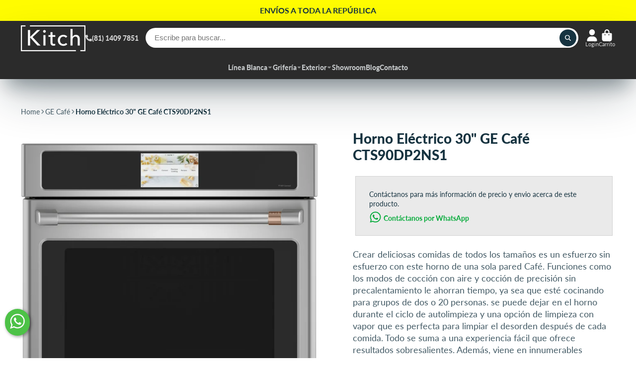

--- FILE ---
content_type: text/html; charset=utf-8
request_url: https://kitch.mx/products/horno-electrico-30-ge-cafe-cts70dp2ns1
body_size: 40823
content:
<!doctype html>
<html class="no-js" lang="es">
  <head>
    <meta charset="utf-8">
    <meta http-equiv="X-UA-Compatible" content="IE=edge">
    <meta name="viewport" content="width=device-width,initial-scale=1">
    <meta name="theme-color" content="">
    <link rel="canonical" href="https://kitch.mx/products/horno-electrico-30-ge-cafe-cts70dp2ns1">
    <link rel="preconnect" href="https://cdn.shopify.com" crossorigin><link rel="icon" type="image/png" href="//kitch.mx/cdn/shop/files/Logo_Kitch_Redes_Sociales_32x32.jpg?v=1727285854"><link rel="preconnect" href="https://fonts.shopifycdn.com" crossorigin><title>
      Horno Eléctrico 30&quot; GE Café CTS90DP2NS1
 &ndash; Kitch</title>

    
      <meta name="description" content="Crear deliciosas comidas de todos los tamaños es un esfuerzo sin esfuerzo con este horno de una sola pared Café. Funciones como los modos de cocción con aire y cocción de precisión sin precalentamiento le ahorran tiempo, ya sea que esté cocinando para grupos de dos o 20 personas. se puede dejar en el horno durante el c">
    

    

<meta property="og:site_name" content="Kitch">
<meta property="og:url" content="https://kitch.mx/products/horno-electrico-30-ge-cafe-cts70dp2ns1">
<meta property="og:title" content="Horno Eléctrico 30&quot; GE Café CTS90DP2NS1">
<meta property="og:type" content="product">
<meta property="og:description" content="Crear deliciosas comidas de todos los tamaños es un esfuerzo sin esfuerzo con este horno de una sola pared Café. Funciones como los modos de cocción con aire y cocción de precisión sin precalentamiento le ahorran tiempo, ya sea que esté cocinando para grupos de dos o 20 personas. se puede dejar en el horno durante el c"><meta property="og:image" content="http://kitch.mx/cdn/shop/products/HornoEmpotrableInoxidable.jpg?v=1604465077">
  <meta property="og:image:secure_url" content="https://kitch.mx/cdn/shop/products/HornoEmpotrableInoxidable.jpg?v=1604465077">
  <meta property="og:image:width" content="2400">
  <meta property="og:image:height" content="2500"><meta property="og:price:amount" content="0.00">
  <meta property="og:price:currency" content="MXN"><meta name="twitter:card" content="summary_large_image">
<meta name="twitter:title" content="Horno Eléctrico 30&quot; GE Café CTS90DP2NS1">
<meta name="twitter:description" content="Crear deliciosas comidas de todos los tamaños es un esfuerzo sin esfuerzo con este horno de una sola pared Café. Funciones como los modos de cocción con aire y cocción de precisión sin precalentamiento le ahorran tiempo, ya sea que esté cocinando para grupos de dos o 20 personas. se puede dejar en el horno durante el c">


    <script>window.performance && window.performance.mark && window.performance.mark('shopify.content_for_header.start');</script><meta name="google-site-verification" content="epI0BU_x-lqaptdD8W5_G35_sPsUpGW0jE5zUkMgUXw">
<meta name="google-site-verification" content="epI0BU_x-lqaptdD8W5_G35_sPsUpGW0jE5zUkMgUXw">
<meta name="facebook-domain-verification" content="cl1bb2v6gpique4o6a4qu6fnyeap46">
<meta id="shopify-digital-wallet" name="shopify-digital-wallet" content="/21642543204/digital_wallets/dialog">
<link rel="alternate" type="application/json+oembed" href="https://kitch.mx/products/horno-electrico-30-ge-cafe-cts70dp2ns1.oembed">
<script async="async" src="/checkouts/internal/preloads.js?locale=es-MX"></script>
<script id="shopify-features" type="application/json">{"accessToken":"5950d9b41923d7560fe2b724019cb281","betas":["rich-media-storefront-analytics"],"domain":"kitch.mx","predictiveSearch":true,"shopId":21642543204,"locale":"es"}</script>
<script>var Shopify = Shopify || {};
Shopify.shop = "kitchmx.myshopify.com";
Shopify.locale = "es";
Shopify.currency = {"active":"MXN","rate":"1.0"};
Shopify.country = "MX";
Shopify.theme = {"name":"ShowTime","id":142438138102,"schema_name":"ShowTime","schema_version":"7.13.7","theme_store_id":687,"role":"main"};
Shopify.theme.handle = "null";
Shopify.theme.style = {"id":null,"handle":null};
Shopify.cdnHost = "kitch.mx/cdn";
Shopify.routes = Shopify.routes || {};
Shopify.routes.root = "/";</script>
<script type="module">!function(o){(o.Shopify=o.Shopify||{}).modules=!0}(window);</script>
<script>!function(o){function n(){var o=[];function n(){o.push(Array.prototype.slice.apply(arguments))}return n.q=o,n}var t=o.Shopify=o.Shopify||{};t.loadFeatures=n(),t.autoloadFeatures=n()}(window);</script>
<script id="shop-js-analytics" type="application/json">{"pageType":"product"}</script>
<script defer="defer" async type="module" src="//kitch.mx/cdn/shopifycloud/shop-js/modules/v2/client.init-shop-cart-sync_CvZOh8Af.es.esm.js"></script>
<script defer="defer" async type="module" src="//kitch.mx/cdn/shopifycloud/shop-js/modules/v2/chunk.common_3Rxs6Qxh.esm.js"></script>
<script type="module">
  await import("//kitch.mx/cdn/shopifycloud/shop-js/modules/v2/client.init-shop-cart-sync_CvZOh8Af.es.esm.js");
await import("//kitch.mx/cdn/shopifycloud/shop-js/modules/v2/chunk.common_3Rxs6Qxh.esm.js");

  window.Shopify.SignInWithShop?.initShopCartSync?.({"fedCMEnabled":true,"windoidEnabled":true});

</script>
<script>(function() {
  var isLoaded = false;
  function asyncLoad() {
    if (isLoaded) return;
    isLoaded = true;
    var urls = ["https:\/\/s3.amazonaws.com\/conektaapi\/v1.0.0\/js\/conekta_shopify.js?shop=kitchmx.myshopify.com","\/\/www.powr.io\/powr.js?powr-token=kitchmx.myshopify.com\u0026external-type=shopify\u0026shop=kitchmx.myshopify.com"];
    for (var i = 0; i < urls.length; i++) {
      var s = document.createElement('script');
      s.type = 'text/javascript';
      s.async = true;
      s.src = urls[i];
      var x = document.getElementsByTagName('script')[0];
      x.parentNode.insertBefore(s, x);
    }
  };
  if(window.attachEvent) {
    window.attachEvent('onload', asyncLoad);
  } else {
    window.addEventListener('load', asyncLoad, false);
  }
})();</script>
<script id="__st">var __st={"a":21642543204,"offset":-21600,"reqid":"511d28dc-5604-4288-8274-5b5529819d97-1768709406","pageurl":"kitch.mx\/products\/horno-electrico-30-ge-cafe-cts70dp2ns1","u":"969a5798784f","p":"product","rtyp":"product","rid":5762006155419};</script>
<script>window.ShopifyPaypalV4VisibilityTracking = true;</script>
<script id="captcha-bootstrap">!function(){'use strict';const t='contact',e='account',n='new_comment',o=[[t,t],['blogs',n],['comments',n],[t,'customer']],c=[[e,'customer_login'],[e,'guest_login'],[e,'recover_customer_password'],[e,'create_customer']],r=t=>t.map((([t,e])=>`form[action*='/${t}']:not([data-nocaptcha='true']) input[name='form_type'][value='${e}']`)).join(','),a=t=>()=>t?[...document.querySelectorAll(t)].map((t=>t.form)):[];function s(){const t=[...o],e=r(t);return a(e)}const i='password',u='form_key',d=['recaptcha-v3-token','g-recaptcha-response','h-captcha-response',i],f=()=>{try{return window.sessionStorage}catch{return}},m='__shopify_v',_=t=>t.elements[u];function p(t,e,n=!1){try{const o=window.sessionStorage,c=JSON.parse(o.getItem(e)),{data:r}=function(t){const{data:e,action:n}=t;return t[m]||n?{data:e,action:n}:{data:t,action:n}}(c);for(const[e,n]of Object.entries(r))t.elements[e]&&(t.elements[e].value=n);n&&o.removeItem(e)}catch(o){console.error('form repopulation failed',{error:o})}}const l='form_type',E='cptcha';function T(t){t.dataset[E]=!0}const w=window,h=w.document,L='Shopify',v='ce_forms',y='captcha';let A=!1;((t,e)=>{const n=(g='f06e6c50-85a8-45c8-87d0-21a2b65856fe',I='https://cdn.shopify.com/shopifycloud/storefront-forms-hcaptcha/ce_storefront_forms_captcha_hcaptcha.v1.5.2.iife.js',D={infoText:'Protegido por hCaptcha',privacyText:'Privacidad',termsText:'Términos'},(t,e,n)=>{const o=w[L][v],c=o.bindForm;if(c)return c(t,g,e,D).then(n);var r;o.q.push([[t,g,e,D],n]),r=I,A||(h.body.append(Object.assign(h.createElement('script'),{id:'captcha-provider',async:!0,src:r})),A=!0)});var g,I,D;w[L]=w[L]||{},w[L][v]=w[L][v]||{},w[L][v].q=[],w[L][y]=w[L][y]||{},w[L][y].protect=function(t,e){n(t,void 0,e),T(t)},Object.freeze(w[L][y]),function(t,e,n,w,h,L){const[v,y,A,g]=function(t,e,n){const i=e?o:[],u=t?c:[],d=[...i,...u],f=r(d),m=r(i),_=r(d.filter((([t,e])=>n.includes(e))));return[a(f),a(m),a(_),s()]}(w,h,L),I=t=>{const e=t.target;return e instanceof HTMLFormElement?e:e&&e.form},D=t=>v().includes(t);t.addEventListener('submit',(t=>{const e=I(t);if(!e)return;const n=D(e)&&!e.dataset.hcaptchaBound&&!e.dataset.recaptchaBound,o=_(e),c=g().includes(e)&&(!o||!o.value);(n||c)&&t.preventDefault(),c&&!n&&(function(t){try{if(!f())return;!function(t){const e=f();if(!e)return;const n=_(t);if(!n)return;const o=n.value;o&&e.removeItem(o)}(t);const e=Array.from(Array(32),(()=>Math.random().toString(36)[2])).join('');!function(t,e){_(t)||t.append(Object.assign(document.createElement('input'),{type:'hidden',name:u})),t.elements[u].value=e}(t,e),function(t,e){const n=f();if(!n)return;const o=[...t.querySelectorAll(`input[type='${i}']`)].map((({name:t})=>t)),c=[...d,...o],r={};for(const[a,s]of new FormData(t).entries())c.includes(a)||(r[a]=s);n.setItem(e,JSON.stringify({[m]:1,action:t.action,data:r}))}(t,e)}catch(e){console.error('failed to persist form',e)}}(e),e.submit())}));const S=(t,e)=>{t&&!t.dataset[E]&&(n(t,e.some((e=>e===t))),T(t))};for(const o of['focusin','change'])t.addEventListener(o,(t=>{const e=I(t);D(e)&&S(e,y())}));const B=e.get('form_key'),M=e.get(l),P=B&&M;t.addEventListener('DOMContentLoaded',(()=>{const t=y();if(P)for(const e of t)e.elements[l].value===M&&p(e,B);[...new Set([...A(),...v().filter((t=>'true'===t.dataset.shopifyCaptcha))])].forEach((e=>S(e,t)))}))}(h,new URLSearchParams(w.location.search),n,t,e,['guest_login'])})(!0,!0)}();</script>
<script integrity="sha256-4kQ18oKyAcykRKYeNunJcIwy7WH5gtpwJnB7kiuLZ1E=" data-source-attribution="shopify.loadfeatures" defer="defer" src="//kitch.mx/cdn/shopifycloud/storefront/assets/storefront/load_feature-a0a9edcb.js" crossorigin="anonymous"></script>
<script data-source-attribution="shopify.dynamic_checkout.dynamic.init">var Shopify=Shopify||{};Shopify.PaymentButton=Shopify.PaymentButton||{isStorefrontPortableWallets:!0,init:function(){window.Shopify.PaymentButton.init=function(){};var t=document.createElement("script");t.src="https://kitch.mx/cdn/shopifycloud/portable-wallets/latest/portable-wallets.es.js",t.type="module",document.head.appendChild(t)}};
</script>
<script data-source-attribution="shopify.dynamic_checkout.buyer_consent">
  function portableWalletsHideBuyerConsent(e){var t=document.getElementById("shopify-buyer-consent"),n=document.getElementById("shopify-subscription-policy-button");t&&n&&(t.classList.add("hidden"),t.setAttribute("aria-hidden","true"),n.removeEventListener("click",e))}function portableWalletsShowBuyerConsent(e){var t=document.getElementById("shopify-buyer-consent"),n=document.getElementById("shopify-subscription-policy-button");t&&n&&(t.classList.remove("hidden"),t.removeAttribute("aria-hidden"),n.addEventListener("click",e))}window.Shopify?.PaymentButton&&(window.Shopify.PaymentButton.hideBuyerConsent=portableWalletsHideBuyerConsent,window.Shopify.PaymentButton.showBuyerConsent=portableWalletsShowBuyerConsent);
</script>
<script data-source-attribution="shopify.dynamic_checkout.cart.bootstrap">document.addEventListener("DOMContentLoaded",(function(){function t(){return document.querySelector("shopify-accelerated-checkout-cart, shopify-accelerated-checkout")}if(t())Shopify.PaymentButton.init();else{new MutationObserver((function(e,n){t()&&(Shopify.PaymentButton.init(),n.disconnect())})).observe(document.body,{childList:!0,subtree:!0})}}));
</script>

<script>window.performance && window.performance.mark && window.performance.mark('shopify.content_for_header.end');</script>

    

<style data-shopify>
    @font-face {
  font-family: Lato;
  font-weight: 400;
  font-style: normal;
  font-display: swap;
  src: url("//kitch.mx/cdn/fonts/lato/lato_n4.c3b93d431f0091c8be23185e15c9d1fee1e971c5.woff2") format("woff2"),
       url("//kitch.mx/cdn/fonts/lato/lato_n4.d5c00c781efb195594fd2fd4ad04f7882949e327.woff") format("woff");
}

    @font-face {
  font-family: Lato;
  font-weight: 700;
  font-style: normal;
  font-display: swap;
  src: url("//kitch.mx/cdn/fonts/lato/lato_n7.900f219bc7337bc57a7a2151983f0a4a4d9d5dcf.woff2") format("woff2"),
       url("//kitch.mx/cdn/fonts/lato/lato_n7.a55c60751adcc35be7c4f8a0313f9698598612ee.woff") format("woff");
}

    @font-face {
  font-family: Lato;
  font-weight: 400;
  font-style: italic;
  font-display: swap;
  src: url("//kitch.mx/cdn/fonts/lato/lato_i4.09c847adc47c2fefc3368f2e241a3712168bc4b6.woff2") format("woff2"),
       url("//kitch.mx/cdn/fonts/lato/lato_i4.3c7d9eb6c1b0a2bf62d892c3ee4582b016d0f30c.woff") format("woff");
}

    @font-face {
  font-family: Lato;
  font-weight: 700;
  font-style: italic;
  font-display: swap;
  src: url("//kitch.mx/cdn/fonts/lato/lato_i7.16ba75868b37083a879b8dd9f2be44e067dfbf92.woff2") format("woff2"),
       url("//kitch.mx/cdn/fonts/lato/lato_i7.4c07c2b3b7e64ab516aa2f2081d2bb0366b9dce8.woff") format("woff");
}

    @font-face {
  font-family: Lato;
  font-weight: 900;
  font-style: normal;
  font-display: swap;
  src: url("//kitch.mx/cdn/fonts/lato/lato_n9.6b37f725167d36932c6742a5a697fd238a2d2552.woff2") format("woff2"),
       url("//kitch.mx/cdn/fonts/lato/lato_n9.1cafbd384242b7df7c9ef4584ba41746d006e6bb.woff") format("woff");
}


    :root {
    --font-body-family: Lato, sans-serif;
    --font-body-style: normal;
    --font-body-weight: 400;
    --font-body-weight-bold: 700;

    --font-heading-family: Lato, sans-serif;
    --font-heading-style: normal;
    --font-heading-weight: 900;

    --font-scale: 1.0;

    
    --color-g-text: #163340;--color-g-text-alpha-80: rgba(15, 36, 45, 0.8);
    --color-g-text-alpha-70: rgba(15, 36, 45, 0.7);
    --color-g-text-alpha-50: rgba(15, 36, 45, 0.5);
    --color-g-text-alpha-60: rgba(15, 36, 45, 0.6);
    --color-g-text-alpha-40: rgba(15, 36, 45, 0.4);
    --color-g-text-alpha-30: rgba(15, 36, 45, 0.3);
    --color-g-text-alpha-20: rgba(15, 36, 45, 0.2);
    --color-g-text-alpha-10: rgba(15, 36, 45, 0.1);

    --color-g-bg: #FFFFFF;
    --color-g-bg-d5: #f2f2f2;
    --color-g-bg-d15: #e6e6e6;
    --color-g-bg-alpha-0: rgba(255, 255, 255, 0);
    --color-g-bg-alpha-70: rgba(255, 255, 255, 0.7);
    --color-g-bg-border: #cccccc;
    --color-g-fg: #FFFFFF;
    --color-g-fg-alpha-70: rgba(255, 255, 255, 0.7);
    --color-g-fg-alpha-50: rgba(255, 255, 255, 0.5);
    --color-g-fg-d10: #e6e6e6;
    --color-g-fg-d20: #cccccc;
    --color-g-accent: #3EAFE1;
    --color-g-sale: #B12704;
    --color-g-warning: #fd7e14;
    --color-g-success: #198754;
    --color-g-danger: #dc3545;
    --color-g-star-rating: #FFA41C;

    --color-g-button-text: #ffffff;
    --color-g-button-bg: #163340;
    --color-g-button-bg-hover: #0f242d;
    --color-g-button-shadow-l1: rgba(0, 0, 0, 0.3);
    --color-g-button-shadow-l2: rgba(0, 0, 0, 0.15);
    --color-g-button-shadow-l3: #000000;
    --color-g-button-bg-gradient: #116a91;

    --color-g-button-buy-it-now-text: #000;
    --color-g-button-buy-it-now-bg: #feaa2c;
    --color-g-button-buy-it-now-bg-hover: #fea013;

    --color-g-product-badge-sale: #DC3545;
    --color-g-product-badge-sold-out: #7D959F;

    --border-radius-base: 1.125rem;
    --border-radius-inner: 0.7rem;
    --border-radius-sm: 0.25rem;
    --transition-base: 0.3s;

    --box-shadow-large: rgb(50 50 93 / 25%) 0px 50px 100px -20px, rgb(0 0 0 / 30%) 0px 30px 60px -30px;

    --container-width: 1400px;
    --container-spacer: min(3rem, 5vw);
    /* --glob-gutter: clamp(3vw, 1.4rem, 30px); */
    --glob-gutter: min(3vw, 1.4rem);
    }
</style>
<link rel="preload" as="font" href="//kitch.mx/cdn/fonts/lato/lato_n4.c3b93d431f0091c8be23185e15c9d1fee1e971c5.woff2" type="font/woff2" crossorigin><link rel="preload" as="font" href="//kitch.mx/cdn/fonts/lato/lato_n9.6b37f725167d36932c6742a5a697fd238a2d2552.woff2" type="font/woff2" crossorigin><script>
      document.documentElement.className = document.documentElement.className.replace('no-js', 'js');
      if (Shopify.designMode) {
        document.documentElement.classList.add('shopify-design-mode');
      }
      function lazyImageOnLoad(img) {
        img.setAttribute('loaded', '');
      }
    </script>

  
  <link href="//kitch.mx/cdn/shop/t/13/assets/core.css?v=3010862607981252991715962531" rel="stylesheet" type="text/css" media="all" />
    <link href="//kitch.mx/cdn/shop/t/13/assets/kitchcustom.css?v=37899954012251474941725392441" rel="stylesheet" type="text/css" media="all" />

<!-- Google tag (gtag.js) -->
<script async src="https://www.googletagmanager.com/gtag/js?id=AW-736362148"></script>
<script>
  window.dataLayer = window.dataLayer || [];
  function gtag(){dataLayer.push(arguments);}
  gtag('js', new Date());

  gtag('config', 'AW-736362148');
</script>    

<!-- Google Tag Manager -->
<script>(function(w,d,s,l,i){w[l]=w[l]||[];w[l].push({'gtm.start':
new Date().getTime(),event:'gtm.js'});var f=d.getElementsByTagName(s)[0],
j=d.createElement(s),dl=l!='dataLayer'?'&l='+l:'';j.async=true;j.src=
'https://www.googletagmanager.com/gtm.js?id='+i+dl;f.parentNode.insertBefore(j,f);
})(window,document,'script','dataLayer','GTM-NRPX9FL');</script>
<!-- End Google Tag Manager -->
   
    
<meta name="facebook-domain-verification" content="6f442g2ei0woyrr4lrn429ofkvwpd0" />
  <script src="//kitch.mx/cdn/shop/t/13/assets/sq-config.min.js?v=133512479035474803051768708557" type="text/javascript"></script>

<link href="//kitch.mx/cdn/shop/t/13/assets/sq-app.min.css?v=95037150576431853871721864595" rel="stylesheet" type="text/css" media="all" />

<script type="module" src="//kitch.mx/cdn/shop/t/13/assets/sq-app.min.js?v=75415437921675897521721864598" async></script>

<link href="//kitch.mx/cdn/shop/t/13/assets/sq-theme.css?v=138988029733398911361740427644" rel="stylesheet" type="text/css" media="all" />
<script src="//kitch.mx/cdn/shop/t/13/assets/sq-theme.js?v=181622890477990720691721864618" type="text/javascript"></script>

<link href="//kitch.mx/cdn/shop/t/13/assets/sq-custom.css?v=111603181540343972631721864624" rel="stylesheet" type="text/css" media="all" />
<script src="//kitch.mx/cdn/shop/t/13/assets/sq-custom.js?v=111603181540343972631723768671" type="text/javascript"></script> <link href="https://monorail-edge.shopifysvc.com" rel="dns-prefetch">
<script>(function(){if ("sendBeacon" in navigator && "performance" in window) {try {var session_token_from_headers = performance.getEntriesByType('navigation')[0].serverTiming.find(x => x.name == '_s').description;} catch {var session_token_from_headers = undefined;}var session_cookie_matches = document.cookie.match(/_shopify_s=([^;]*)/);var session_token_from_cookie = session_cookie_matches && session_cookie_matches.length === 2 ? session_cookie_matches[1] : "";var session_token = session_token_from_headers || session_token_from_cookie || "";function handle_abandonment_event(e) {var entries = performance.getEntries().filter(function(entry) {return /monorail-edge.shopifysvc.com/.test(entry.name);});if (!window.abandonment_tracked && entries.length === 0) {window.abandonment_tracked = true;var currentMs = Date.now();var navigation_start = performance.timing.navigationStart;var payload = {shop_id: 21642543204,url: window.location.href,navigation_start,duration: currentMs - navigation_start,session_token,page_type: "product"};window.navigator.sendBeacon("https://monorail-edge.shopifysvc.com/v1/produce", JSON.stringify({schema_id: "online_store_buyer_site_abandonment/1.1",payload: payload,metadata: {event_created_at_ms: currentMs,event_sent_at_ms: currentMs}}));}}window.addEventListener('pagehide', handle_abandonment_event);}}());</script>
<script id="web-pixels-manager-setup">(function e(e,d,r,n,o){if(void 0===o&&(o={}),!Boolean(null===(a=null===(i=window.Shopify)||void 0===i?void 0:i.analytics)||void 0===a?void 0:a.replayQueue)){var i,a;window.Shopify=window.Shopify||{};var t=window.Shopify;t.analytics=t.analytics||{};var s=t.analytics;s.replayQueue=[],s.publish=function(e,d,r){return s.replayQueue.push([e,d,r]),!0};try{self.performance.mark("wpm:start")}catch(e){}var l=function(){var e={modern:/Edge?\/(1{2}[4-9]|1[2-9]\d|[2-9]\d{2}|\d{4,})\.\d+(\.\d+|)|Firefox\/(1{2}[4-9]|1[2-9]\d|[2-9]\d{2}|\d{4,})\.\d+(\.\d+|)|Chrom(ium|e)\/(9{2}|\d{3,})\.\d+(\.\d+|)|(Maci|X1{2}).+ Version\/(15\.\d+|(1[6-9]|[2-9]\d|\d{3,})\.\d+)([,.]\d+|)( \(\w+\)|)( Mobile\/\w+|) Safari\/|Chrome.+OPR\/(9{2}|\d{3,})\.\d+\.\d+|(CPU[ +]OS|iPhone[ +]OS|CPU[ +]iPhone|CPU IPhone OS|CPU iPad OS)[ +]+(15[._]\d+|(1[6-9]|[2-9]\d|\d{3,})[._]\d+)([._]\d+|)|Android:?[ /-](13[3-9]|1[4-9]\d|[2-9]\d{2}|\d{4,})(\.\d+|)(\.\d+|)|Android.+Firefox\/(13[5-9]|1[4-9]\d|[2-9]\d{2}|\d{4,})\.\d+(\.\d+|)|Android.+Chrom(ium|e)\/(13[3-9]|1[4-9]\d|[2-9]\d{2}|\d{4,})\.\d+(\.\d+|)|SamsungBrowser\/([2-9]\d|\d{3,})\.\d+/,legacy:/Edge?\/(1[6-9]|[2-9]\d|\d{3,})\.\d+(\.\d+|)|Firefox\/(5[4-9]|[6-9]\d|\d{3,})\.\d+(\.\d+|)|Chrom(ium|e)\/(5[1-9]|[6-9]\d|\d{3,})\.\d+(\.\d+|)([\d.]+$|.*Safari\/(?![\d.]+ Edge\/[\d.]+$))|(Maci|X1{2}).+ Version\/(10\.\d+|(1[1-9]|[2-9]\d|\d{3,})\.\d+)([,.]\d+|)( \(\w+\)|)( Mobile\/\w+|) Safari\/|Chrome.+OPR\/(3[89]|[4-9]\d|\d{3,})\.\d+\.\d+|(CPU[ +]OS|iPhone[ +]OS|CPU[ +]iPhone|CPU IPhone OS|CPU iPad OS)[ +]+(10[._]\d+|(1[1-9]|[2-9]\d|\d{3,})[._]\d+)([._]\d+|)|Android:?[ /-](13[3-9]|1[4-9]\d|[2-9]\d{2}|\d{4,})(\.\d+|)(\.\d+|)|Mobile Safari.+OPR\/([89]\d|\d{3,})\.\d+\.\d+|Android.+Firefox\/(13[5-9]|1[4-9]\d|[2-9]\d{2}|\d{4,})\.\d+(\.\d+|)|Android.+Chrom(ium|e)\/(13[3-9]|1[4-9]\d|[2-9]\d{2}|\d{4,})\.\d+(\.\d+|)|Android.+(UC? ?Browser|UCWEB|U3)[ /]?(15\.([5-9]|\d{2,})|(1[6-9]|[2-9]\d|\d{3,})\.\d+)\.\d+|SamsungBrowser\/(5\.\d+|([6-9]|\d{2,})\.\d+)|Android.+MQ{2}Browser\/(14(\.(9|\d{2,})|)|(1[5-9]|[2-9]\d|\d{3,})(\.\d+|))(\.\d+|)|K[Aa][Ii]OS\/(3\.\d+|([4-9]|\d{2,})\.\d+)(\.\d+|)/},d=e.modern,r=e.legacy,n=navigator.userAgent;return n.match(d)?"modern":n.match(r)?"legacy":"unknown"}(),u="modern"===l?"modern":"legacy",c=(null!=n?n:{modern:"",legacy:""})[u],f=function(e){return[e.baseUrl,"/wpm","/b",e.hashVersion,"modern"===e.buildTarget?"m":"l",".js"].join("")}({baseUrl:d,hashVersion:r,buildTarget:u}),m=function(e){var d=e.version,r=e.bundleTarget,n=e.surface,o=e.pageUrl,i=e.monorailEndpoint;return{emit:function(e){var a=e.status,t=e.errorMsg,s=(new Date).getTime(),l=JSON.stringify({metadata:{event_sent_at_ms:s},events:[{schema_id:"web_pixels_manager_load/3.1",payload:{version:d,bundle_target:r,page_url:o,status:a,surface:n,error_msg:t},metadata:{event_created_at_ms:s}}]});if(!i)return console&&console.warn&&console.warn("[Web Pixels Manager] No Monorail endpoint provided, skipping logging."),!1;try{return self.navigator.sendBeacon.bind(self.navigator)(i,l)}catch(e){}var u=new XMLHttpRequest;try{return u.open("POST",i,!0),u.setRequestHeader("Content-Type","text/plain"),u.send(l),!0}catch(e){return console&&console.warn&&console.warn("[Web Pixels Manager] Got an unhandled error while logging to Monorail."),!1}}}}({version:r,bundleTarget:l,surface:e.surface,pageUrl:self.location.href,monorailEndpoint:e.monorailEndpoint});try{o.browserTarget=l,function(e){var d=e.src,r=e.async,n=void 0===r||r,o=e.onload,i=e.onerror,a=e.sri,t=e.scriptDataAttributes,s=void 0===t?{}:t,l=document.createElement("script"),u=document.querySelector("head"),c=document.querySelector("body");if(l.async=n,l.src=d,a&&(l.integrity=a,l.crossOrigin="anonymous"),s)for(var f in s)if(Object.prototype.hasOwnProperty.call(s,f))try{l.dataset[f]=s[f]}catch(e){}if(o&&l.addEventListener("load",o),i&&l.addEventListener("error",i),u)u.appendChild(l);else{if(!c)throw new Error("Did not find a head or body element to append the script");c.appendChild(l)}}({src:f,async:!0,onload:function(){if(!function(){var e,d;return Boolean(null===(d=null===(e=window.Shopify)||void 0===e?void 0:e.analytics)||void 0===d?void 0:d.initialized)}()){var d=window.webPixelsManager.init(e)||void 0;if(d){var r=window.Shopify.analytics;r.replayQueue.forEach((function(e){var r=e[0],n=e[1],o=e[2];d.publishCustomEvent(r,n,o)})),r.replayQueue=[],r.publish=d.publishCustomEvent,r.visitor=d.visitor,r.initialized=!0}}},onerror:function(){return m.emit({status:"failed",errorMsg:"".concat(f," has failed to load")})},sri:function(e){var d=/^sha384-[A-Za-z0-9+/=]+$/;return"string"==typeof e&&d.test(e)}(c)?c:"",scriptDataAttributes:o}),m.emit({status:"loading"})}catch(e){m.emit({status:"failed",errorMsg:(null==e?void 0:e.message)||"Unknown error"})}}})({shopId: 21642543204,storefrontBaseUrl: "https://kitch.mx",extensionsBaseUrl: "https://extensions.shopifycdn.com/cdn/shopifycloud/web-pixels-manager",monorailEndpoint: "https://monorail-edge.shopifysvc.com/unstable/produce_batch",surface: "storefront-renderer",enabledBetaFlags: ["2dca8a86"],webPixelsConfigList: [{"id":"701497590","configuration":"{\"config\":\"{\\\"pixel_id\\\":\\\"GT-NFDPTPTD\\\",\\\"target_country\\\":\\\"MX\\\",\\\"gtag_events\\\":[{\\\"type\\\":\\\"view_item\\\",\\\"action_label\\\":\\\"MC-D04WCEY33V\\\"},{\\\"type\\\":\\\"purchase\\\",\\\"action_label\\\":\\\"MC-D04WCEY33V\\\"},{\\\"type\\\":\\\"page_view\\\",\\\"action_label\\\":\\\"MC-D04WCEY33V\\\"}],\\\"enable_monitoring_mode\\\":false}\"}","eventPayloadVersion":"v1","runtimeContext":"OPEN","scriptVersion":"b2a88bafab3e21179ed38636efcd8a93","type":"APP","apiClientId":1780363,"privacyPurposes":[],"dataSharingAdjustments":{"protectedCustomerApprovalScopes":["read_customer_address","read_customer_email","read_customer_name","read_customer_personal_data","read_customer_phone"]}},{"id":"188154102","configuration":"{\"pixel_id\":\"254705418972632\",\"pixel_type\":\"facebook_pixel\",\"metaapp_system_user_token\":\"-\"}","eventPayloadVersion":"v1","runtimeContext":"OPEN","scriptVersion":"ca16bc87fe92b6042fbaa3acc2fbdaa6","type":"APP","apiClientId":2329312,"privacyPurposes":["ANALYTICS","MARKETING","SALE_OF_DATA"],"dataSharingAdjustments":{"protectedCustomerApprovalScopes":["read_customer_address","read_customer_email","read_customer_name","read_customer_personal_data","read_customer_phone"]}},{"id":"94994678","configuration":"{\"tagID\":\"2613659024846\"}","eventPayloadVersion":"v1","runtimeContext":"STRICT","scriptVersion":"18031546ee651571ed29edbe71a3550b","type":"APP","apiClientId":3009811,"privacyPurposes":["ANALYTICS","MARKETING","SALE_OF_DATA"],"dataSharingAdjustments":{"protectedCustomerApprovalScopes":["read_customer_address","read_customer_email","read_customer_name","read_customer_personal_data","read_customer_phone"]}},{"id":"shopify-app-pixel","configuration":"{}","eventPayloadVersion":"v1","runtimeContext":"STRICT","scriptVersion":"0450","apiClientId":"shopify-pixel","type":"APP","privacyPurposes":["ANALYTICS","MARKETING"]},{"id":"shopify-custom-pixel","eventPayloadVersion":"v1","runtimeContext":"LAX","scriptVersion":"0450","apiClientId":"shopify-pixel","type":"CUSTOM","privacyPurposes":["ANALYTICS","MARKETING"]}],isMerchantRequest: false,initData: {"shop":{"name":"Kitch","paymentSettings":{"currencyCode":"MXN"},"myshopifyDomain":"kitchmx.myshopify.com","countryCode":"MX","storefrontUrl":"https:\/\/kitch.mx"},"customer":null,"cart":null,"checkout":null,"productVariants":[{"price":{"amount":0.0,"currencyCode":"MXN"},"product":{"title":"Horno Eléctrico 30\" GE Café CTS90DP2NS1","vendor":"Mabe","id":"5762006155419","untranslatedTitle":"Horno Eléctrico 30\" GE Café CTS90DP2NS1","url":"\/products\/horno-electrico-30-ge-cafe-cts70dp2ns1","type":""},"id":"36612200267931","image":{"src":"\/\/kitch.mx\/cdn\/shop\/products\/HornoEmpotrableInoxidable.jpg?v=1604465077"},"sku":"","title":"Default Title","untranslatedTitle":"Default Title"}],"purchasingCompany":null},},"https://kitch.mx/cdn","fcfee988w5aeb613cpc8e4bc33m6693e112",{"modern":"","legacy":""},{"shopId":"21642543204","storefrontBaseUrl":"https:\/\/kitch.mx","extensionBaseUrl":"https:\/\/extensions.shopifycdn.com\/cdn\/shopifycloud\/web-pixels-manager","surface":"storefront-renderer","enabledBetaFlags":"[\"2dca8a86\"]","isMerchantRequest":"false","hashVersion":"fcfee988w5aeb613cpc8e4bc33m6693e112","publish":"custom","events":"[[\"page_viewed\",{}],[\"product_viewed\",{\"productVariant\":{\"price\":{\"amount\":0.0,\"currencyCode\":\"MXN\"},\"product\":{\"title\":\"Horno Eléctrico 30\\\" GE Café CTS90DP2NS1\",\"vendor\":\"Mabe\",\"id\":\"5762006155419\",\"untranslatedTitle\":\"Horno Eléctrico 30\\\" GE Café CTS90DP2NS1\",\"url\":\"\/products\/horno-electrico-30-ge-cafe-cts70dp2ns1\",\"type\":\"\"},\"id\":\"36612200267931\",\"image\":{\"src\":\"\/\/kitch.mx\/cdn\/shop\/products\/HornoEmpotrableInoxidable.jpg?v=1604465077\"},\"sku\":\"\",\"title\":\"Default Title\",\"untranslatedTitle\":\"Default Title\"}}]]"});</script><script>
  window.ShopifyAnalytics = window.ShopifyAnalytics || {};
  window.ShopifyAnalytics.meta = window.ShopifyAnalytics.meta || {};
  window.ShopifyAnalytics.meta.currency = 'MXN';
  var meta = {"product":{"id":5762006155419,"gid":"gid:\/\/shopify\/Product\/5762006155419","vendor":"Mabe","type":"","handle":"horno-electrico-30-ge-cafe-cts70dp2ns1","variants":[{"id":36612200267931,"price":0,"name":"Horno Eléctrico 30\" GE Café CTS90DP2NS1","public_title":null,"sku":""}],"remote":false},"page":{"pageType":"product","resourceType":"product","resourceId":5762006155419,"requestId":"511d28dc-5604-4288-8274-5b5529819d97-1768709406"}};
  for (var attr in meta) {
    window.ShopifyAnalytics.meta[attr] = meta[attr];
  }
</script>
<script class="analytics">
  (function () {
    var customDocumentWrite = function(content) {
      var jquery = null;

      if (window.jQuery) {
        jquery = window.jQuery;
      } else if (window.Checkout && window.Checkout.$) {
        jquery = window.Checkout.$;
      }

      if (jquery) {
        jquery('body').append(content);
      }
    };

    var hasLoggedConversion = function(token) {
      if (token) {
        return document.cookie.indexOf('loggedConversion=' + token) !== -1;
      }
      return false;
    }

    var setCookieIfConversion = function(token) {
      if (token) {
        var twoMonthsFromNow = new Date(Date.now());
        twoMonthsFromNow.setMonth(twoMonthsFromNow.getMonth() + 2);

        document.cookie = 'loggedConversion=' + token + '; expires=' + twoMonthsFromNow;
      }
    }

    var trekkie = window.ShopifyAnalytics.lib = window.trekkie = window.trekkie || [];
    if (trekkie.integrations) {
      return;
    }
    trekkie.methods = [
      'identify',
      'page',
      'ready',
      'track',
      'trackForm',
      'trackLink'
    ];
    trekkie.factory = function(method) {
      return function() {
        var args = Array.prototype.slice.call(arguments);
        args.unshift(method);
        trekkie.push(args);
        return trekkie;
      };
    };
    for (var i = 0; i < trekkie.methods.length; i++) {
      var key = trekkie.methods[i];
      trekkie[key] = trekkie.factory(key);
    }
    trekkie.load = function(config) {
      trekkie.config = config || {};
      trekkie.config.initialDocumentCookie = document.cookie;
      var first = document.getElementsByTagName('script')[0];
      var script = document.createElement('script');
      script.type = 'text/javascript';
      script.onerror = function(e) {
        var scriptFallback = document.createElement('script');
        scriptFallback.type = 'text/javascript';
        scriptFallback.onerror = function(error) {
                var Monorail = {
      produce: function produce(monorailDomain, schemaId, payload) {
        var currentMs = new Date().getTime();
        var event = {
          schema_id: schemaId,
          payload: payload,
          metadata: {
            event_created_at_ms: currentMs,
            event_sent_at_ms: currentMs
          }
        };
        return Monorail.sendRequest("https://" + monorailDomain + "/v1/produce", JSON.stringify(event));
      },
      sendRequest: function sendRequest(endpointUrl, payload) {
        // Try the sendBeacon API
        if (window && window.navigator && typeof window.navigator.sendBeacon === 'function' && typeof window.Blob === 'function' && !Monorail.isIos12()) {
          var blobData = new window.Blob([payload], {
            type: 'text/plain'
          });

          if (window.navigator.sendBeacon(endpointUrl, blobData)) {
            return true;
          } // sendBeacon was not successful

        } // XHR beacon

        var xhr = new XMLHttpRequest();

        try {
          xhr.open('POST', endpointUrl);
          xhr.setRequestHeader('Content-Type', 'text/plain');
          xhr.send(payload);
        } catch (e) {
          console.log(e);
        }

        return false;
      },
      isIos12: function isIos12() {
        return window.navigator.userAgent.lastIndexOf('iPhone; CPU iPhone OS 12_') !== -1 || window.navigator.userAgent.lastIndexOf('iPad; CPU OS 12_') !== -1;
      }
    };
    Monorail.produce('monorail-edge.shopifysvc.com',
      'trekkie_storefront_load_errors/1.1',
      {shop_id: 21642543204,
      theme_id: 142438138102,
      app_name: "storefront",
      context_url: window.location.href,
      source_url: "//kitch.mx/cdn/s/trekkie.storefront.cd680fe47e6c39ca5d5df5f0a32d569bc48c0f27.min.js"});

        };
        scriptFallback.async = true;
        scriptFallback.src = '//kitch.mx/cdn/s/trekkie.storefront.cd680fe47e6c39ca5d5df5f0a32d569bc48c0f27.min.js';
        first.parentNode.insertBefore(scriptFallback, first);
      };
      script.async = true;
      script.src = '//kitch.mx/cdn/s/trekkie.storefront.cd680fe47e6c39ca5d5df5f0a32d569bc48c0f27.min.js';
      first.parentNode.insertBefore(script, first);
    };
    trekkie.load(
      {"Trekkie":{"appName":"storefront","development":false,"defaultAttributes":{"shopId":21642543204,"isMerchantRequest":null,"themeId":142438138102,"themeCityHash":"10086479803837990651","contentLanguage":"es","currency":"MXN","eventMetadataId":"fe3d86a3-e3b7-4e1e-ab45-969f18e5e7d6"},"isServerSideCookieWritingEnabled":true,"monorailRegion":"shop_domain","enabledBetaFlags":["65f19447"]},"Session Attribution":{},"S2S":{"facebookCapiEnabled":true,"source":"trekkie-storefront-renderer","apiClientId":580111}}
    );

    var loaded = false;
    trekkie.ready(function() {
      if (loaded) return;
      loaded = true;

      window.ShopifyAnalytics.lib = window.trekkie;

      var originalDocumentWrite = document.write;
      document.write = customDocumentWrite;
      try { window.ShopifyAnalytics.merchantGoogleAnalytics.call(this); } catch(error) {};
      document.write = originalDocumentWrite;

      window.ShopifyAnalytics.lib.page(null,{"pageType":"product","resourceType":"product","resourceId":5762006155419,"requestId":"511d28dc-5604-4288-8274-5b5529819d97-1768709406","shopifyEmitted":true});

      var match = window.location.pathname.match(/checkouts\/(.+)\/(thank_you|post_purchase)/)
      var token = match? match[1]: undefined;
      if (!hasLoggedConversion(token)) {
        setCookieIfConversion(token);
        window.ShopifyAnalytics.lib.track("Viewed Product",{"currency":"MXN","variantId":36612200267931,"productId":5762006155419,"productGid":"gid:\/\/shopify\/Product\/5762006155419","name":"Horno Eléctrico 30\" GE Café CTS90DP2NS1","price":"0.00","sku":"","brand":"Mabe","variant":null,"category":"","nonInteraction":true,"remote":false},undefined,undefined,{"shopifyEmitted":true});
      window.ShopifyAnalytics.lib.track("monorail:\/\/trekkie_storefront_viewed_product\/1.1",{"currency":"MXN","variantId":36612200267931,"productId":5762006155419,"productGid":"gid:\/\/shopify\/Product\/5762006155419","name":"Horno Eléctrico 30\" GE Café CTS90DP2NS1","price":"0.00","sku":"","brand":"Mabe","variant":null,"category":"","nonInteraction":true,"remote":false,"referer":"https:\/\/kitch.mx\/products\/horno-electrico-30-ge-cafe-cts70dp2ns1"});
      }
    });


        var eventsListenerScript = document.createElement('script');
        eventsListenerScript.async = true;
        eventsListenerScript.src = "//kitch.mx/cdn/shopifycloud/storefront/assets/shop_events_listener-3da45d37.js";
        document.getElementsByTagName('head')[0].appendChild(eventsListenerScript);

})();</script>
<script
  defer
  src="https://kitch.mx/cdn/shopifycloud/perf-kit/shopify-perf-kit-3.0.4.min.js"
  data-application="storefront-renderer"
  data-shop-id="21642543204"
  data-render-region="gcp-us-central1"
  data-page-type="product"
  data-theme-instance-id="142438138102"
  data-theme-name="ShowTime"
  data-theme-version="7.13.7"
  data-monorail-region="shop_domain"
  data-resource-timing-sampling-rate="10"
  data-shs="true"
  data-shs-beacon="true"
  data-shs-export-with-fetch="true"
  data-shs-logs-sample-rate="1"
  data-shs-beacon-endpoint="https://kitch.mx/api/collect"
></script>
</head>

  <body><div class="#container" data-main-container>
    <div data-main-container-inner></div>
</div>

<div class="gutter-spacer" data-gutter-spacer></div>

<script>
    window.importModule = (mod) => import(window.theme.modules[mod]);
    const containerElInner = document.querySelector('[data-main-container-inner]');
    const gutterSpacerEl = document.querySelector('[data-gutter-spacer]');
    window.containerInnerWidth = containerElInner.offsetWidth;
    window.gutterWidth = gutterSpacerEl.offsetWidth;
    var globalLoadedStyles = {};
    function loadStyle(style) {
        if(globalLoadedStyles[style.getAttribute('href')]) {
            return;
        }
        globalLoadedStyles[style.getAttribute('href')] = true;
        if(style.media === 'print') {
            style.media = 'all';
        }
    }
    window.global = {
        cartNotificationsEnabled: true
    }
    window.shopUrl = 'https://kitch.mx';
    window.routes = {
        cart_add_url: '/cart/add',
        cart_change_url: '/cart/change',
        cart_update_url: '/cart/update',
        predictive_search_url: '/search/suggest'
    };
    window.dynamicURLs = {
        account: '/account',
        accountLogin: '/account/login',
        accountLogout: '/account/logout',
        accountRegister: '/account/register',
        accountAddresses: '/account/addresses',
        allProductsCollection: '/collections/all',
        cart: '/cart',
        cartAdd: '/cart/add',
        cartChange: '/cart/change',
        cartClear: '/cart/clear',
        cartUpdate: '/cart/update',
        contact: '/contact#contact_form',
        localization: '/localization',
        collections: '/collections',
        predictiveSearch: '/search/suggest',
        productRecommendations: '/recommendations/products',
        root: '/',
        search: '/search'
    };
    window.cartStrings = {
        error: `Hubo un error al actualizar su carrito. Inténtalo de nuevo.`,
        quantityError: `Solo puede agregar [quantity] de este artículo a su carrito.`
    };
    window.variantStrings = {
        addToCart: `Añadir al Carrito`,
        soldOut: `Agotado`,
        unavailable: `Indisponible`,
    };
    window.accessibilityStrings = {
        imageAvailable: `La imagen [index] ya está disponible en la vista de galería`,
        shareSuccess: `link copiado al portapapeles`,
        pauseSlideshow: `Pausar presentación de diapositivas`,
        playSlideshow: `Juego de diapositivas`,
    };
    window.theme = {
        modules: {
            Core: `//kitch.mx/cdn/shop/t/13/assets/core.js?v=53300268027283893281715962513`,
            Utils: `//kitch.mx/cdn/shop/t/13/assets/utils.js?v=117391404923668218761715962537`,
            Editor: `//kitch.mx/cdn/shop/t/13/assets/editor.js?24988`,
            Swiper: `//kitch.mx/cdn/shop/t/13/assets/swiper.js?v=103864017367299360021715962517`,
            NoUiSlider: `//kitch.mx/cdn/shop/t/13/assets/no-ui-slider.js?v=61396311834601723231715962511`,
            Plyr: `//kitch.mx/cdn/shop/t/13/assets/plyr.js?v=32605106964212089941715962532`,
            Routes: `//kitch.mx/cdn/shop/t/13/assets/routes.js?24988`,
            GoogleMap: `//kitch.mx/cdn/shop/t/13/assets/google-map.js?v=135056631532838365431715962522`,
            FloatingUI: `//kitch.mx/cdn/shop/t/13/assets/floating-ui.js?v=87087163133554834691715962545`,
            DriftZoom: `//kitch.mx/cdn/shop/t/13/assets/drift-zoom.js?v=125191388362654268931715962543`,
            BrowsingHistoryPromise: `//kitch.mx/cdn/shop/t/13/assets/browsing-history-promise.js?v=105421637721143783721715962515`
        },
        scripts: {
            Popper: 'https://unpkg.com/@popperjs/core@2'
        }
    }
</script>
    <svg display="none" width="0" height="0" version="1.1" xmlns="http://www.w3.org/2000/svg"
    xmlns:xlink="http://www.w3.org/1999/xlink">
  <defs>
    <symbol id="svg-icon-bell" viewbox="0 0 448 512">
      <title>bell</title>
      <path d="M224 0c-17.7 0-32 14.3-32 32V51.2C119 66 64 130.6 64 208v18.8c0 47-17.3 92.4-48.5 127.6l-7.4 8.3c-8.4
          9.4-10.4 22.9-5.3 34.4S19.4 416 32 416H416c12.6 0 24-7.4 29.2-18.9s3.1-25-5.3-34.4l-7.4-8.3C401.3 319.2 384
          273.9 384 226.8V208c0-77.4-55-142-128-156.8V32c0-17.7-14.3-32-32-32zm45.3 493.3c12-12 18.7-28.3 18.7-45.3H224
          160c0 17 6.7 33.3 18.7 45.3s28.3 18.7 45.3 18.7s33.3-6.7 45.3-18.7z">
    </symbol>
    <symbol id="svg-icon-user" viewbox="0 0 448 512">
      <title>user</title>
      <path d="M224 256A128 128 0 1 0 224 0a128 128 0 1 0 0 256zm-45.7 48C79.8 304 0 383.8 0 482.3C0 498.7 13.3 512 29.7
          512H418.3c16.4 0 29.7-13.3 29.7-29.7C448 383.8 368.2 304 269.7 304H178.3z">
    </symbol>
    <symbol id="svg-icon-minus" viewbox="0 0 448 512">
      <title>minus</title>
      <path d="M432 256c0 17.7-14.3 32-32 32L48 288c-17.7 0-32-14.3-32-32s14.3-32 32-32l352 0c17.7 0 32 14.3 32 32z">
    </symbol>
    <symbol id="svg-icon-plus" viewbox="0 0 448 512">
      <title>plus</title>
      <path d="M256 80c0-17.7-14.3-32-32-32s-32 14.3-32 32V224H48c-17.7 0-32 14.3-32 32s14.3 32 32 32H192V432c0 17.7
          14.3 32 32 32s32-14.3 32-32V288H400c17.7 0 32-14.3 32-32s-14.3-32-32-32H256V80z">
    </symbol>
    <symbol id="svg-icon-bars" viewbox="0 0 448 512">
      <title>bars</title>
      <path d="M0 96C0 78.3 14.3 64 32 64H416c17.7 0 32 14.3 32 32s-14.3 32-32 32H32C14.3 128 0 113.7 0 96zM0 256c0-17.7
          14.3-32 32-32H416c17.7 0 32 14.3 32 32s-14.3 32-32 32H32c-17.7 0-32-14.3-32-32zM448 416c0 17.7-14.3 32-32
          32H32c-17.7 0-32-14.3-32-32s14.3-32 32-32H416c17.7 0 32 14.3 32 32z">
    </symbol>
    <symbol id="svg-icon-file-lines" viewbox="0 0 384 512">
      <title>file-lines</title>
      <path d="M64 0C28.7 0 0 28.7 0 64V448c0 35.3 28.7 64 64 64H320c35.3 0 64-28.7 64-64V160H256c-17.7
          0-32-14.3-32-32V0H64zM256 0V128H384L256 0zM112 256H272c8.8 0 16 7.2 16 16s-7.2 16-16 16H112c-8.8
          0-16-7.2-16-16s7.2-16 16-16zm0 64H272c8.8 0 16 7.2 16 16s-7.2 16-16 16H112c-8.8 0-16-7.2-16-16s7.2-16 16-16zm0
          64H272c8.8 0 16 7.2 16 16s-7.2 16-16 16H112c-8.8 0-16-7.2-16-16s7.2-16 16-16z">
    </symbol>
    <symbol id="svg-icon-cart-shopping" viewbox="0 0 576 512">
      <title>cart-shopping</title>
      <path d="M0 24C0 10.7 10.7 0 24 0H69.5c22 0 41.5 12.8 50.6 32h411c26.3 0 45.5 25 38.6 50.4l-41 152.3c-8.5 31.4-37
          53.3-69.5 53.3H170.7l5.4 28.5c2.2 11.3 12.1 19.5 23.6 19.5H488c13.3 0 24 10.7 24 24s-10.7 24-24 24H199.7c-34.6
          0-64.3-24.6-70.7-58.5L77.4 54.5c-.7-3.8-4-6.5-7.9-6.5H24C10.7 48 0 37.3 0 24zM128 464a48 48 0 1 1 96 0 48 48 0
          1 1 -96 0zm336-48a48 48 0 1 1 0 96 48 48 0 1 1 0-96z">
    </symbol>
    <symbol id="svg-icon-magnifying-glass" viewbox="0 0 512 512">
      <title>magnifying-glass</title>
      <path d="M416 208c0 45.9-14.9 88.3-40 122.7L502.6 457.4c12.5 12.5 12.5 32.8 0 45.3s-32.8 12.5-45.3 0L330.7
          376c-34.4 25.2-76.8 40-122.7 40C93.1 416 0 322.9 0 208S93.1 0 208 0S416 93.1 416 208zM208 352a144 144 0 1 0
          0-288 144 144 0 1 0 0 288z">
    </symbol>
    <symbol id="svg-icon-magnifying-glass-plus" viewbox="0 0 512 512">
      <title>magnifying-glass-plus</title>
      <path d="M416 208c0 45.9-14.9 88.3-40 122.7L502.6 457.4c12.5 12.5 12.5 32.8 0 45.3s-32.8 12.5-45.3 0L330.7
          376c-34.4 25.2-76.8 40-122.7 40C93.1 416 0 322.9 0 208S93.1 0 208 0S416 93.1 416 208zM184 296c0 13.3 10.7 24
          24 24s24-10.7 24-24V232h64c13.3 0 24-10.7 24-24s-10.7-24-24-24H232V120c0-13.3-10.7-24-24-24s-24 10.7-24
          24v64H120c-13.3 0-24 10.7-24 24s10.7 24 24 24h64v64z">
    </symbol>
    <symbol id="svg-icon-bag-shopping" viewbox="0 0 448 512">
      <title>bag-shopping</title>
      <path d="M160 112c0-35.3 28.7-64 64-64s64 28.7 64 64v48H160V112zm-48 48H48c-26.5 0-48 21.5-48 48V416c0 53 43 96 96
          96H352c53 0 96-43 96-96V208c0-26.5-21.5-48-48-48H336V112C336 50.1 285.9 0 224 0S112 50.1 112 112v48zm24 48a24
          24 0 1 1 0 48 24 24 0 1 1 0-48zm152 24a24 24 0 1 1 48 0 24 24 0 1 1 -48 0z">
    </symbol>
    <symbol id="svg-icon-arrow-left" viewbox="0 0 448 512">
      <title>arrow-left</title>
      <path d="M9.4 233.4c-12.5 12.5-12.5 32.8 0 45.3l160 160c12.5 12.5 32.8 12.5 45.3 0s12.5-32.8 0-45.3L109.2 288 416
          288c17.7 0 32-14.3 32-32s-14.3-32-32-32l-306.7 0L214.6 118.6c12.5-12.5 12.5-32.8 0-45.3s-32.8-12.5-45.3 0l-160
          160z">
    </symbol>
    <symbol id="svg-icon-arrow-right" viewbox="0 0 448 512">
      <title>arrow-right</title>
      <path d="M438.6 278.6c12.5-12.5 12.5-32.8 0-45.3l-160-160c-12.5-12.5-32.8-12.5-45.3 0s-12.5 32.8 0 45.3L338.8 224
          32 224c-17.7 0-32 14.3-32 32s14.3 32 32 32l306.7 0L233.4 393.4c-12.5 12.5-12.5 32.8 0 45.3s32.8 12.5 45.3
          0l160-160z">
    </symbol>
    <symbol id="svg-icon-angle-down" viewbox="0 0 448 512">
      <title>angle-down</title>
      <path d="M201.4 374.6c12.5 12.5 32.8 12.5 45.3 0l160-160c12.5-12.5 12.5-32.8 0-45.3s-32.8-12.5-45.3 0L224 306.7
          86.6 169.4c-12.5-12.5-32.8-12.5-45.3 0s-12.5 32.8 0 45.3l160 160z">
    </symbol>
    <symbol id="svg-icon-angle-up" viewbox="0 0 448 512">
      <title>angle-up</title>
      <path d="M201.4 137.4c12.5-12.5 32.8-12.5 45.3 0l160 160c12.5 12.5 12.5 32.8 0 45.3s-32.8 12.5-45.3 0L224 205.3
          86.6 342.6c-12.5 12.5-32.8 12.5-45.3 0s-12.5-32.8 0-45.3l160-160z">
    </symbol>
    <symbol id="svg-icon-angle-right" viewbox="0 0 320 512">
      <title>angle-right</title>
      <path d="M278.6 233.4c12.5 12.5 12.5 32.8 0 45.3l-160 160c-12.5 12.5-32.8 12.5-45.3 0s-12.5-32.8 0-45.3L210.7 256
          73.4 118.6c-12.5-12.5-12.5-32.8 0-45.3s32.8-12.5 45.3 0l160 160z">
    </symbol>
    <symbol id="svg-icon-angle-left" viewbox="0 0 320 512">
      <title>angle-left</title>
      <path d="M41.4 233.4c-12.5 12.5-12.5 32.8 0 45.3l160 160c12.5 12.5 32.8 12.5 45.3 0s12.5-32.8 0-45.3L109.3 256
          246.6 118.6c12.5-12.5 12.5-32.8 0-45.3s-32.8-12.5-45.3 0l-160 160z">
    </symbol>
    <symbol id="svg-icon-globe" viewbox="0 0 512 512">
      <title>globe</title>
      <path d="M352 256c0 22.2-1.2 43.6-3.3 64H163.3c-2.2-20.4-3.3-41.8-3.3-64s1.2-43.6 3.3-64H348.7c2.2 20.4 3.3 41.8
          3.3 64zm28.8-64H503.9c5.3 20.5 8.1 41.9 8.1 64s-2.8 43.5-8.1 64H380.8c2.1-20.6 3.2-42
          3.2-64s-1.1-43.4-3.2-64zm112.6-32H376.7c-10-63.9-29.8-117.4-55.3-151.6c78.3 20.7 142 77.5 171.9 151.6zm-149.1
          0H167.7c6.1-36.4 15.5-68.6 27-94.7c10.5-23.6 22.2-40.7 33.5-51.5C239.4 3.2 248.7 0 256 0s16.6 3.2 27.8
          13.8c11.3 10.8 23 27.9 33.5 51.5c11.6 26 20.9 58.2 27 94.7zm-209 0H18.6C48.6 85.9 112.2 29.1 190.6 8.4C165.1
          42.6 145.3 96.1 135.3 160zM8.1 192H131.2c-2.1 20.6-3.2 42-3.2 64s1.1 43.4 3.2 64H8.1C2.8 299.5 0 278.1 0
          256s2.8-43.5 8.1-64zM194.7 446.6c-11.6-26-20.9-58.2-27-94.6H344.3c-6.1 36.4-15.5 68.6-27 94.6c-10.5 23.6-22.2
          40.7-33.5 51.5C272.6 508.8 263.3 512 256 512s-16.6-3.2-27.8-13.8c-11.3-10.8-23-27.9-33.5-51.5zM135.3 352c10
          63.9 29.8 117.4 55.3 151.6C112.2 482.9 48.6 426.1 18.6 352H135.3zm358.1 0c-30 74.1-93.6 130.9-171.9
          151.6c25.5-34.2 45.2-87.7 55.3-151.6H493.4z">
    </symbol>
    <symbol id="svg-icon-calendar" viewbox="0 0 448 512">
      <title>calendar</title>
      <path d="M96 32V64H48C21.5 64 0 85.5 0 112v48H448V112c0-26.5-21.5-48-48-48H352V32c0-17.7-14.3-32-32-32s-32 14.3-32
          32V64H160V32c0-17.7-14.3-32-32-32S96 14.3 96 32zM448 192H0V464c0 26.5 21.5 48 48 48H400c26.5 0 48-21.5
          48-48V192z">
    </symbol>
    <symbol id="svg-icon-star" viewbox="0 0 576 512">
      <title>star</title>
      <path d="M316.9 18C311.6 7 300.4 0 288.1 0s-23.4 7-28.8 18L195 150.3 51.4 171.5c-12 1.8-22 10.2-25.7 21.7s-.7 24.2
          7.9 32.7L137.8 329 113.2 474.7c-2 12 3 24.2 12.9 31.3s23 8 33.8 2.3l128.3-68.5 128.3 68.5c10.8 5.7 23.9 4.9
          33.8-2.3s14.9-19.3 12.9-31.3L438.5 329 542.7 225.9c8.6-8.5 11.7-21.2 7.9-32.7s-13.7-19.9-25.7-21.7L381.2 150.3
          316.9 18z">
    </symbol>
    <symbol id="svg-icon-star-half" viewbox="0 0 576 512">
      <title>star-half</title>
      <path d="M288 376.4l.1-.1 26.4 14.1 85.2 45.5-16.5-97.6-4.8-28.7 20.7-20.5
          70.1-69.3-96.1-14.2-29.3-4.3-12.9-26.6L288.1 86.9l-.1 .3V376.4zm175.1 98.3c2 12-3 24.2-12.9 31.3s-23 8-33.8
          2.3L288.1 439.8 159.8 508.3C149 514 135.9 513.1 126 506s-14.9-19.3-12.9-31.3L137.8 329 33.6
          225.9c-8.6-8.5-11.7-21.2-7.9-32.7s13.7-19.9 25.7-21.7L195 150.3 259.4 18c5.4-11 16.5-18 28.8-18s23.4 7 28.8
          18l64.3 132.3 143.6 21.2c12 1.8 22 10.2 25.7 21.7s.7 24.2-7.9 32.7L438.5 329l24.6 145.7z">
    </symbol>
    <symbol id="svg-icon-check" viewbox="0 0 448 512">
      <title>check</title>
      <path d="M438.6 105.4c12.5 12.5 12.5 32.8 0 45.3l-256 256c-12.5 12.5-32.8 12.5-45.3
          0l-128-128c-12.5-12.5-12.5-32.8 0-45.3s32.8-12.5 45.3 0L160 338.7 393.4 105.4c12.5-12.5 32.8-12.5 45.3 0z">
    </symbol>
    <symbol id="svg-icon-sliders" viewbox="0 0 512 512">
      <title>sliders</title>
      <path d="M0 416c0 17.7 14.3 32 32 32l54.7 0c12.3 28.3 40.5 48 73.3 48s61-19.7 73.3-48L480 448c17.7 0 32-14.3
          32-32s-14.3-32-32-32l-246.7 0c-12.3-28.3-40.5-48-73.3-48s-61 19.7-73.3 48L32 384c-17.7 0-32 14.3-32 32zm128
          0a32 32 0 1 1 64 0 32 32 0 1 1 -64 0zM320 256a32 32 0 1 1 64 0 32 32 0 1 1 -64 0zm32-80c-32.8 0-61 19.7-73.3
          48L32 224c-17.7 0-32 14.3-32 32s14.3 32 32 32l246.7 0c12.3 28.3 40.5 48 73.3 48s61-19.7 73.3-48l54.7 0c17.7 0
          32-14.3 32-32s-14.3-32-32-32l-54.7 0c-12.3-28.3-40.5-48-73.3-48zM192 128a32 32 0 1 1 0-64 32 32 0 1 1 0
          64zm73.3-64C253 35.7 224.8 16 192 16s-61 19.7-73.3 48L32 64C14.3 64 0 78.3 0 96s14.3 32 32 32l86.7 0c12.3 28.3
          40.5 48 73.3 48s61-19.7 73.3-48L480 128c17.7 0 32-14.3 32-32s-14.3-32-32-32L265.3 64z">
    </symbol>
    <symbol id="svg-icon-caret-down" viewbox="0 0 320 512">
      <title>caret-down</title>
      <path d="M137.4 374.6c12.5 12.5 32.8 12.5 45.3 0l128-128c9.2-9.2 11.9-22.9 6.9-34.9s-16.6-19.8-29.6-19.8L32
          192c-12.9 0-24.6 7.8-29.6 19.8s-2.2 25.7 6.9 34.9l128 128z">
    </symbol>
    <symbol id="svg-icon-caret-right" viewbox="0 0 256 512">
      <title>caret-right</title>
      <path d="M246.6 278.6c12.5-12.5 12.5-32.8 0-45.3l-128-128c-9.2-9.2-22.9-11.9-34.9-6.9s-19.8 16.6-19.8 29.6l0 256c0
          12.9 7.8 24.6 19.8 29.6s25.7 2.2 34.9-6.9l128-128z">
    </symbol>
    <symbol id="svg-icon-arrow-square" viewbox="0 0 512 512">
      <title>arrow-square</title>
      <path d="M320 0c-17.7 0-32 14.3-32 32s14.3 32 32 32h82.7L201.4 265.4c-12.5 12.5-12.5 32.8 0 45.3s32.8 12.5 45.3
          0L448 109.3V192c0 17.7 14.3 32 32 32s32-14.3 32-32V32c0-17.7-14.3-32-32-32H320zM80 32C35.8 32 0 67.8 0
          112V432c0 44.2 35.8 80 80 80H400c44.2 0 80-35.8 80-80V320c0-17.7-14.3-32-32-32s-32 14.3-32 32V432c0 8.8-7.2
          16-16 16H80c-8.8 0-16-7.2-16-16V112c0-8.8 7.2-16 16-16H192c17.7 0 32-14.3 32-32s-14.3-32-32-32H80z">
    </symbol>
    <symbol id="svg-icon-x" viewbox="0 0 384 512">
      <title>x</title>
      <path d="M342.6 150.6c12.5-12.5 12.5-32.8 0-45.3s-32.8-12.5-45.3 0L192 210.7 86.6 105.4c-12.5-12.5-32.8-12.5-45.3
          0s-12.5 32.8 0 45.3L146.7 256 41.4 361.4c-12.5 12.5-12.5 32.8 0 45.3s32.8 12.5 45.3 0L192 301.3 297.4
          406.6c12.5 12.5 32.8 12.5 45.3 0s12.5-32.8 0-45.3L237.3 256 342.6 150.6z">
    </symbol>
    <symbol id="svg-icon-exclamation" viewbox="0 0 64 512">
      <title>exclamation</title>
      <path d="M64 64c0-17.7-14.3-32-32-32S0 46.3 0 64V320c0 17.7 14.3 32 32 32s32-14.3 32-32V64zM32 480a40 40 0 1 0
          0-80 40 40 0 1 0 0 80z">
    </symbol>
    <symbol id="svg-icon-box" viewbox="0 0 448 512">
      <title>box</title>
      <path d="M50.7 58.5L0 160H208V32H93.7C75.5 32 58.9 42.3 50.7 58.5zM240 160H448L397.3 58.5C389.1 42.3 372.5 32
          354.3 32H240V160zm208 32H0V416c0 35.3 28.7 64 64 64H384c35.3 0 64-28.7 64-64V192z">
    </symbol>
    <symbol id="svg-icon-pen" viewbox="0 0 512 512">
      <title>pen</title>
      <path d="M362.7 19.3L314.3 67.7 444.3 197.7l48.4-48.4c25-25 25-65.5 0-90.5L453.3 19.3c-25-25-65.5-25-90.5 0zm-71
          71L58.6 323.5c-10.4 10.4-18 23.3-22.2 37.4L1 481.2C-1.5 489.7 .8 498.8 7 505s15.3 8.5 23.7
          6.1l120.3-35.4c14.1-4.2 27-11.8 37.4-22.2L421.7 220.3 291.7 90.3z">
    </symbol>
    <symbol id="svg-icon-box-open" viewbox="0 0 640 512">
      <title>box-open</title>
      <path d="M58.9 42.1c3-6.1 9.6-9.6 16.3-8.7L320 64 564.8 33.4c6.7-.8 13.3 2.7 16.3 8.7l41.7 83.4c9 17.9-.6
          39.6-19.8 45.1L439.6 217.3c-13.9 4-28.8-1.9-36.2-14.3L320 64 236.6 203c-7.4 12.4-22.3 18.3-36.2 14.3L37.1
          170.6c-19.3-5.5-28.8-27.2-19.8-45.1L58.9 42.1zM321.1 128l54.9 91.4c14.9 24.8 44.6 36.6 72.5 28.6L576
          211.6v167c0 22-15 41.2-36.4 46.6l-204.1 51c-10.2 2.6-20.9 2.6-31 0l-204.1-51C79 419.7 64 400.5 64
          378.5v-167L191.6 248c27.8 8 57.6-3.8 72.5-28.6L318.9 128h2.2z">
    </symbol>
    <symbol id="svg-icon-store" viewbox="0 0 576 512">
      <title>store</title>
      <path d="M547.6 103.8L490.3 13.1C485.2 5 476.1 0 466.4 0H109.6C99.9 0 90.8 5 85.7 13.1L28.3 103.8c-29.6 46.8-3.4
          111.9 51.9 119.4c4 .5 8.1 .8 12.1 .8c26.1 0 49.3-11.4 65.2-29c15.9 17.6 39.1 29 65.2 29c26.1 0 49.3-11.4
          65.2-29c15.9 17.6 39.1 29 65.2 29c26.2 0 49.3-11.4 65.2-29c16 17.6 39.1 29 65.2 29c4.1 0 8.1-.3
          12.1-.8c55.5-7.4 81.8-72.5 52.1-119.4zM499.7 254.9l-.1 0c-5.3 .7-10.7 1.1-16.2 1.1c-12.4
          0-24.3-1.9-35.4-5.3V384H128V250.6c-11.2 3.5-23.2 5.4-35.6 5.4c-5.5 0-11-.4-16.3-1.1l-.1
          0c-4.1-.6-8.1-1.3-12-2.3V384v64c0 35.3 28.7 64 64 64H448c35.3 0 64-28.7 64-64V384 252.6c-4 1-8 1.8-12.3
          2.3z">
    </symbol>
    <symbol id="svg-icon-location-dot" viewbox="0 0 384 512">
      <title>location-dot</title>
      <path d="M215.7 499.2C267 435 384 279.4 384 192C384 86 298 0 192 0S0 86 0 192c0 87.4 117 243 168.3 307.2c12.3 15.3
          35.1 15.3 47.4 0zM192 128a64 64 0 1 1 0 128 64 64 0 1 1 0-128z">
    </symbol>
    <symbol id="svg-icon-trash" viewbox="0 0 448 512">
      <title>trash</title>
      <path d="M135.2 17.7L128 32H32C14.3 32 0 46.3 0 64S14.3 96 32 96H416c17.7 0 32-14.3
          32-32s-14.3-32-32-32H320l-7.2-14.3C307.4 6.8 296.3 0 284.2 0H163.8c-12.1 0-23.2 6.8-28.6 17.7zM416 128H32L53.2
          467c1.6 25.3 22.6 45 47.9 45H346.9c25.3 0 46.3-19.7 47.9-45L416 128z">
    </symbol>
    <symbol id="svg-icon-circle-play" viewbox="0 0 512 512">
      <title>circle-play</title>
      <path d="M0 256a256 256 0 1 1 512 0A256 256 0 1 1 0 256zM188.3 147.1c-7.6 4.2-12.3 12.3-12.3 20.9V344c0 8.7 4.7
          16.7 12.3 20.9s16.8 4.1 24.3-.5l144-88c7.1-4.4 11.5-12.1
          11.5-20.5s-4.4-16.1-11.5-20.5l-144-88c-7.4-4.5-16.7-4.7-24.3-.5z">
    </symbol>
    <symbol id="svg-icon-cube" viewbox="0 0 512 512">
      <title>cube</title>
      <path d="M234.5 5.7c13.9-5 29.1-5 43.1 0l192 68.6C495 83.4 512 107.5 512 134.6V377.4c0 27-17 51.2-42.5 60.3l-192
          68.6c-13.9 5-29.1 5-43.1 0l-192-68.6C17 428.6 0 404.5 0 377.4V134.6c0-27 17-51.2 42.5-60.3l192-68.6zM256
          66L82.3 128 256 190l173.7-62L256 66zm32 368.6l160-57.1v-188L288 246.6v188z">
    </symbol>
    <symbol id="svg-icon-play" viewbox="0 0 384 512">
      <title>play</title>
      <path d="M73 39c-14.8-9.1-33.4-9.4-48.5-.9S0 62.6 0 80V432c0 17.4 9.4 33.4 24.5 41.9s33.7 8.1 48.5-.9L361
          297c14.3-8.7 23-24.2 23-41s-8.7-32.2-23-41L73 39z">
    </symbol>
    <symbol id="svg-icon-tag" viewbox="0 0 448 512">
      <title>tag</title>
      <path d="M0 80V229.5c0 17 6.7 33.3 18.7 45.3l176 176c25 25 65.5 25 90.5 0L418.7 317.3c25-25 25-65.5
          0-90.5l-176-176c-12-12-28.3-18.7-45.3-18.7H48C21.5 32 0 53.5 0 80zm112 32a32 32 0 1 1 0 64 32 32 0 1 1
          0-64z">
    </symbol>
    <symbol id="svg-icon-lock" viewbox="0 0 448 512">
      <title>lock</title>
      <path d="M144 144v48H304V144c0-44.2-35.8-80-80-80s-80 35.8-80 80zM80 192V144C80 64.5 144.5 0 224 0s144 64.5 144
          144v48h16c35.3 0 64 28.7 64 64V448c0 35.3-28.7 64-64 64H64c-35.3 0-64-28.7-64-64V256c0-35.3 28.7-64
          64-64H80z">
    </symbol>
    <symbol id="svg-icon-envelope" viewbox="0 0 512 512">
      <title>envelope</title>
      <path d="M48 64C21.5 64 0 85.5 0 112c0 15.1 7.1 29.3 19.2 38.4L236.8 313.6c11.4 8.5 27 8.5 38.4 0L492.8
          150.4c12.1-9.1 19.2-23.3 19.2-38.4c0-26.5-21.5-48-48-48H48zM0 176V384c0 35.3 28.7 64 64 64H448c35.3 0 64-28.7
          64-64V176L294.4 339.2c-22.8 17.1-54 17.1-76.8 0L0 176z">
    </symbol>
    <symbol id="svg-icon-x-twitter" viewbox="0 0 512 512">
      <title>x-twitter</title>
      <path d="M389.2 48h70.6L305.6 224.2 487 464H345L233.7 318.6 106.5 464H35.8L200.7 275.5 26.8 48H172.4L272.9 180.9
          389.2 48zM364.4 421.8h39.1L151.1 88h-42L364.4 421.8z">
    </symbol>
    <symbol id="svg-icon-facebook" viewbox="0 0 320 512">
      <title>facebook</title>
      <path d="M80 299.3V512H196V299.3h86.5l18-97.8H196V166.9c0-51.7 20.3-71.5 72.7-71.5c16.3 0 29.4 .4 37 1.2V7.9C291.4
          4 256.4 0 236.2 0C129.3 0 80 50.5 80 159.4v42.1H14v97.8H80z">
    </symbol>
    <symbol id="svg-icon-pinterest" viewbox="0 0 496 512">
      <title>pinterest</title>
      <path d="M496 256c0 137-111 248-248 248-25.6 0-50.2-3.9-73.4-11.1 10.1-16.5 25.2-43.5 30.8-65 3-11.6 15.4-59
          15.4-59 8.1 15.4 31.7 28.5 56.8 28.5 74.8 0 128.7-68.8 128.7-154.3 0-81.9-66.9-143.2-152.9-143.2-107 0-163.9
          71.8-163.9 150.1 0 36.4 19.4 81.7 50.3 96.1 4.7 2.2 7.2 1.2 8.3-3.3.8-3.4 5-20.3
          6.9-28.1.6-2.5.3-4.7-1.7-7.1-10.1-12.5-18.3-35.3-18.3-56.6 0-54.7 41.4-107.6 112-107.6 60.9 0 103.6 41.5 103.6
          100.9 0 67.1-33.9 113.6-78 113.6-24.3 0-42.6-20.1-36.7-44.8 7-29.5 20.5-61.3 20.5-82.6
          0-19-10.2-34.9-31.4-34.9-24.9 0-44.9 25.7-44.9 60.2 0 22 7.4 36.8 7.4 36.8s-24.5 103.8-29 123.2c-5 21.4-3
          51.6-.9 71.2C65.4 450.9 0 361.1 0 256 0 119 111 8 248 8s248 111 248 248z">
    </symbol>
    <symbol id="svg-icon-instagram" viewbox="0 0 448 512">
      <title>instagram</title>
      <path d="M224.1 141c-63.6 0-114.9 51.3-114.9 114.9s51.3 114.9 114.9 114.9S339 319.5 339 255.9 287.7 141 224.1
          141zm0 189.6c-41.1 0-74.7-33.5-74.7-74.7s33.5-74.7 74.7-74.7 74.7 33.5 74.7 74.7-33.6 74.7-74.7
          74.7zm146.4-194.3c0 14.9-12 26.8-26.8 26.8-14.9 0-26.8-12-26.8-26.8s12-26.8 26.8-26.8 26.8 12 26.8 26.8zm76.1
          27.2c-1.7-35.9-9.9-67.7-36.2-93.9-26.2-26.2-58-34.4-93.9-36.2-37-2.1-147.9-2.1-184.9 0-35.8 1.7-67.6 9.9-93.9
          36.1s-34.4 58-36.2 93.9c-2.1 37-2.1 147.9 0 184.9 1.7 35.9 9.9 67.7 36.2 93.9s58 34.4 93.9 36.2c37 2.1 147.9
          2.1 184.9 0 35.9-1.7 67.7-9.9 93.9-36.2 26.2-26.2 34.4-58 36.2-93.9 2.1-37 2.1-147.8 0-184.8zM398.8 388c-7.8
          19.6-22.9 34.7-42.6 42.6-29.5 11.7-99.5 9-132.1 9s-102.7
          2.6-132.1-9c-19.6-7.8-34.7-22.9-42.6-42.6-11.7-29.5-9-99.5-9-132.1s-2.6-102.7 9-132.1c7.8-19.6 22.9-34.7
          42.6-42.6 29.5-11.7 99.5-9 132.1-9s102.7-2.6 132.1 9c19.6 7.8 34.7 22.9 42.6 42.6 11.7 29.5 9 99.5 9 132.1s2.7
          102.7-9 132.1z">
    </symbol>
    <symbol id="svg-icon-snapchat" viewbox="0 0 512 512">
      <title>snapchat</title>
      <path
          d="M496.926,366.6c-3.373-9.176-9.8-14.086-17.112-18.153-1.376-.806-2.641-1.451-3.72-1.947-2.182-1.128-4.414-2.22-6.634-3.373-22.8-12.09-40.609-27.341-52.959-45.42a102.889,102.889,0,0,1-9.089-16.12c-1.054-3.013-1-4.724-.248-6.287a10.221,10.221,0,0,1,2.914-3.038c3.918-2.591,7.96-5.22,10.7-6.993,4.885-3.162,8.754-5.667,11.246-7.44,9.362-6.547,15.909-13.5,20-21.278a42.371,42.371,0,0,0,2.1-35.191c-6.2-16.318-21.613-26.449-40.287-26.449a55.543,55.543,0,0,0-11.718,1.24c-1.029.224-2.059.459-3.063.72.174-11.16-.074-22.94-1.066-34.534-3.522-40.758-17.794-62.123-32.674-79.16A130.167,130.167,0,0,0,332.1,36.443C309.515,23.547,283.91,17,256,17S202.6,23.547,180,36.443a129.735,129.735,0,0,0-33.281,26.783c-14.88,17.038-29.152,38.44-32.673,79.161-.992,11.594-1.24,23.435-1.079,34.533-1-.26-2.021-.5-3.051-.719a55.461,55.461,0,0,0-11.717-1.24c-18.687,0-34.125,10.131-40.3,26.449a42.423,42.423,0,0,0,2.046,35.228c4.105,7.774,10.652,14.731,20.014,21.278,2.48,1.736,6.361,4.24,11.246,7.44,2.641,1.711,6.5,4.216,10.28,6.72a11.054,11.054,0,0,1,3.3,3.311c.794,1.624.818,3.373-.36,6.6a102.02,102.02,0,0,1-8.94,15.785c-12.077,17.669-29.363,32.648-51.434,44.639C32.355,348.608,20.2,352.75,15.069,366.7c-3.868,10.528-1.339,22.506,8.494,32.6a49.137,49.137,0,0,0,12.4,9.387,134.337,134.337,0,0,0,30.342,12.139,20.024,20.024,0,0,1,6.126,2.741c3.583,3.137,3.075,7.861,7.849,14.78a34.468,34.468,0,0,0,8.977,9.127c10.019,6.919,21.278,7.353,33.207,7.811,10.776.41,22.989.881,36.939,5.481,5.778,1.91,11.78,5.605,18.736,9.92C194.842,480.951,217.707,495,255.973,495s61.292-14.123,78.118-24.428c6.907-4.24,12.872-7.9,18.489-9.758,13.949-4.613,26.163-5.072,36.939-5.481,11.928-.459,23.187-.893,33.206-7.812a34.584,34.584,0,0,0,10.218-11.16c3.434-5.84,3.348-9.919,6.572-12.771a18.971,18.971,0,0,1,5.753-2.629A134.893,134.893,0,0,0,476.02,408.71a48.344,48.344,0,0,0,13.019-10.193l.124-.149C498.389,388.5,500.708,376.867,496.926,366.6Zm-34.013,18.277c-20.745,11.458-34.533,10.23-45.259,17.137-9.114,5.865-3.72,18.513-10.342,23.076-8.134,5.617-32.177-.4-63.239,9.858-25.618,8.469-41.961,32.822-88.038,32.822s-62.036-24.3-88.076-32.884c-31-10.255-55.092-4.241-63.239-9.858-6.609-4.563-1.24-17.211-10.341-23.076-10.739-6.907-24.527-5.679-45.26-17.075-13.206-7.291-5.716-11.8-1.314-13.937,75.143-36.381,87.133-92.552,87.666-96.719.645-5.046,1.364-9.014-4.191-14.148-5.369-4.96-29.189-19.7-35.8-24.316-10.937-7.638-15.748-15.264-12.2-24.638,2.48-6.485,8.531-8.928,14.879-8.928a27.643,27.643,0,0,1,5.965.67c12,2.6,23.659,8.617,30.392,10.242a10.749,10.749,0,0,0,2.48.335c3.6,0,4.86-1.811,4.612-5.927-.768-13.132-2.628-38.725-.558-62.644,2.84-32.909,13.442-49.215,26.04-63.636,6.051-6.932,34.484-36.976,88.857-36.976s82.88,29.92,88.931,36.827c12.611,14.421,23.225,30.727,26.04,63.636,2.071,23.919.285,49.525-.558,62.644-.285,4.327,1.017,5.927,4.613,5.927a10.648,10.648,0,0,0,2.48-.335c6.745-1.624,18.4-7.638,30.4-10.242a27.641,27.641,0,0,1,5.964-.67c6.386,0,12.4,2.48,14.88,8.928,3.546,9.374-1.24,17-12.189,24.639-6.609,4.612-30.429,19.343-35.8,24.315-5.568,5.134-4.836,9.1-4.191,14.149.533,4.228,12.511,60.4,87.666,96.718C468.629,373.011,476.119,377.524,462.913,384.877Z">
    </symbol>
    <symbol id="svg-icon-youtube" viewbox="0 0 576 512">
      <title>youtube</title>
      <path d="M549.655 124.083c-6.281-23.65-24.787-42.276-48.284-48.597C458.781 64 288 64 288 64S117.22 64 74.629
          75.486c-23.497 6.322-42.003 24.947-48.284 48.597-11.412 42.867-11.412 132.305-11.412 132.305s0 89.438 11.412
          132.305c6.281 23.65 24.787 41.5 48.284 47.821C117.22 448 288 448 288 448s170.78 0 213.371-11.486c23.497-6.321
          42.003-24.171 48.284-47.821 11.412-42.867 11.412-132.305 11.412-132.305s0-89.438-11.412-132.305zm-317.51
          213.508V175.185l142.739 81.205-142.739 81.201z">
    </symbol>
    <symbol id="svg-icon-vimeo" viewbox="0 0 448 512">
      <title>vimeo</title>
      <path d="M403.2 32H44.8C20.1 32 0 52.1 0 76.8v358.4C0 459.9 20.1 480 44.8 480h358.4c24.7 0 44.8-20.1
          44.8-44.8V76.8c0-24.7-20.1-44.8-44.8-44.8zM377 180.8c-1.4 31.5-23.4 74.7-66 129.4-44 57.2-81.3 85.8-111.7
          85.8-18.9 0-34.8-17.4-47.9-52.3-25.5-93.3-36.4-148-57.4-148-2.4 0-10.9 5.1-25.4 15.2l-15.2-19.6c37.3-32.8
          72.9-69.2 95.2-71.2 25.2-2.4 40.7 14.8 46.5 51.7 20.7 131.2 29.9 151 67.6 91.6 13.5-21.4 20.8-37.7 21.8-48.9
          3.5-33.2-25.9-30.9-45.8-22.4 15.9-52.1 46.3-77.4 91.2-76 33.3.9 49 22.5 47.1 64.7z">
    </symbol>
    <symbol id="svg-icon-shopify" viewbox="0 0 448 512">
      <title>shopify</title>
      <path
          d="M388.32,104.1a4.66,4.66,0,0,0-4.4-4c-2,0-37.23-.8-37.23-.8s-21.61-20.82-29.62-28.83V503.2L442.76,472S388.72,106.5,388.32,104.1ZM288.65,70.47a116.67,116.67,0,0,0-7.21-17.61C271,32.85,255.42,22,237,22a15,15,0,0,0-4,.4c-.4-.8-1.2-1.2-1.6-2C223.4,11.63,213,7.63,200.58,8c-24,.8-48,18-67.25,48.83-13.61,21.62-24,48.84-26.82,70.06-27.62,8.4-46.83,14.41-47.23,14.81-14,4.4-14.41,4.8-16,18-1.2,10-38,291.82-38,291.82L307.86,504V65.67a41.66,41.66,0,0,0-4.4.4S297.86,67.67,288.65,70.47ZM233.41,87.69c-16,4.8-33.63,10.4-50.84,15.61,4.8-18.82,14.41-37.63,25.62-50,4.4-4.4,10.41-9.61,17.21-12.81C232.21,54.86,233.81,74.48,233.41,87.69ZM200.58,24.44A27.49,27.49,0,0,1,215,28c-6.4,3.2-12.81,8.41-18.81,14.41-15.21,16.42-26.82,42-31.62,66.45-14.42,4.41-28.83,8.81-42,12.81C131.33,83.28,163.75,25.24,200.58,24.44ZM154.15,244.61c1.6,25.61,69.25,31.22,73.25,91.66,2.8,47.64-25.22,80.06-65.65,82.47-48.83,3.2-75.65-25.62-75.65-25.62l10.4-44s26.82,20.42,48.44,18.82c14-.8,19.22-12.41,18.81-20.42-2-33.62-57.24-31.62-60.84-86.86-3.2-46.44,27.22-93.27,94.47-97.68,26-1.6,39.23,4.81,39.23,4.81L221.4,225.39s-17.21-8-37.63-6.4C154.15,221,153.75,239.8,154.15,244.61ZM249.42,82.88c0-12-1.6-29.22-7.21-43.63,18.42,3.6,27.22,24,31.23,36.43Q262.63,78.68,249.42,82.88Z">
    </symbol>
    <symbol id="svg-icon-tumblr" viewbox="0 0 320 512">
      <title>tumblr</title>
      <path d="M309.8 480.3c-13.6 14.5-50 31.7-97.4 31.7-120.8 0-147-88.8-147-140.6v-144H17.9c-5.5
          0-10-4.5-10-10v-68c0-7.2 4.5-13.6 11.3-16 62-21.8 81.5-76 84.3-117.1.8-11 6.5-16.3 16.1-16.3h70.9c5.5 0 10 4.5
          10 10v115.2h83c5.5 0 10 4.4 10 9.9v81.7c0 5.5-4.5 10-10 10h-83.4V360c0 34.2 23.7 53.6 68 35.8 4.8-1.9 9-3.2
          12.7-2.2 3.5.9 5.8 3.4 7.4 7.9l22 64.3c1.8 5 3.3 10.6-.4 14.5z">
    </symbol>
    <symbol id="svg-icon-tiktok" viewbox="0 0 448 512">
      <title>tiktok</title>
      <path
          d="M448,209.91a210.06,210.06,0,0,1-122.77-39.25V349.38A162.55,162.55,0,1,1,185,188.31V278.2a74.62,74.62,0,1,0,52.23,71.18V0l88,0a121.18,121.18,0,0,0,1.86,22.17h0A122.18,122.18,0,0,0,381,102.39a121.43,121.43,0,0,0,67,20.14Z">
    </symbol>
    <symbol id="svg-icon-star-empty" viewbox="0 0 576 512">
      <title>star-empty</title>
      <path d="M287.9 0c9.2 0 17.6 5.2 21.6 13.5l68.6 141.3 153.2 22.6c9 1.3 16.5 7.6 19.3 16.3s.5 18.1-5.9 24.5L433.6
          328.4l26.2 155.6c1.5 9-2.2 18.1-9.7 23.5s-17.3 6-25.3 1.7l-137-73.2L151 509.1c-8.1 4.3-17.9
          3.7-25.3-1.7s-11.2-14.5-9.7-23.5l26.2-155.6L31.1 218.2c-6.5-6.4-8.7-15.9-5.9-24.5s10.3-14.9
          19.3-16.3l153.2-22.6L266.3 13.5C270.4 5.2 278.7 0 287.9 0zm0 79L235.4 187.2c-3.5 7.1-10.2 12.1-18.1 13.3L99
          217.9 184.9 303c5.5 5.5 8.1 13.3 6.8 21L171.4 443.7l105.2-56.2c7.1-3.8 15.6-3.8 22.6 0l105.2 56.2L384.2
          324.1c-1.3-7.7 1.2-15.5 6.8-21l85.9-85.1L358.6 200.5c-7.8-1.2-14.6-6.1-18.1-13.3L287.9 79z">
    </symbol>
  </defs>
</svg>
    <cart-provider ><cart-notification></cart-notification>
                <script type="module" src="//kitch.mx/cdn/shop/t/13/assets/cart-notification.js?v=53387720472551093271715962514"></script><script type="module" src="//kitch.mx/cdn/shop/t/13/assets/cart-notification-recommendations.js?v=82253723228306497431715962511"></script><div id="shopify-section-g_cart-drawer" class="shopify-section">
</div>
<link rel="stylesheet" href="//kitch.mx/cdn/shop/t/13/assets/spinner.css?v=41753732011637932681715731825" media="print" onload="loadStyle(this)">
        <noscript>
            <link rel="stylesheet" href="//kitch.mx/cdn/shop/t/13/assets/spinner.css?v=41753732011637932681715731825" media="screen">
        </noscript>
        
        <section id="shopify-section-g_newsletter-popup" class="shopify-section spaced-section spaced-section--full-width">
</section>
        <!-- BEGIN sections: header-group -->
<section id="shopify-section-sections--17931397923062__g_announcement-bar" class="shopify-section shopify-section-group-header-group"><link href="//kitch.mx/cdn/shop/t/13/assets/announcement-bar.css?v=26627843819620196201715731824" rel="stylesheet" type="text/css" media="all" /><announcement-bar
        
        class="#announcement-bar" 
        style="
            --color-text: #163340; 
            --color-bg: #fffc00;"
        ><div class="#announcement-bar-text">ENVÍOS A TODA LA REPÚBLICA
                        </div>
    </announcement-bar></section><section id="shopify-section-sections--17931397923062__g_header" class="shopify-section shopify-section-group-header-group"><link href="//kitch.mx/cdn/shop/t/13/assets/header.css?v=144133981993765944601715731827" rel="stylesheet" type="text/css" media="all" /><div class="#header @sticky shadow-3" id="mainHeadersections--17931397923062__g_header" style="
    --p-text-color: #FFFFFF;
    --p-bg-color: #2b2b2b;
    --s-text-color: #EBEFF1;
    --s-bg-color: #2b2b2b;
    --search-text-color: #163340;
    --search-bg-color: #FFFFFF;
    --dropdown-text-color: #EBEFF1;
    --dropdown-bg-color: #2b2b2b;
    --accent-color: #fbcf00;
"><div class="#header-main">
        <div class="#container @width:default">
            <div class="#header-main-inner">
                <div class="desktop-hidden">
                    <link href="//kitch.mx/cdn/shop/t/13/assets/main-navigation-mobile.css?v=142839214416929741041715731823" rel="stylesheet" type="text/css" media="all" onload="loadStyle(this)"><div class="#main-navigation-mobile">
    <template id="MainNavigationMobilesections--17931397923062__g_header">
        <div class="#main-navigation-mobile-drawer">
            <div class="#main-navigation-mobile-drawer-inner">
                <main-navigation-mobile>
                    <div class="#main-navigation-mobile-stage" data-stage data-current="0">
                        <div class="#main-navigation-mobile-stage-inner">
                            <div class="#main-navigation-mobile-stage-lvl">
                                <nav class="#main-navigation-mobile-nav"><div class="#main-navigation-mobile-nav-item"><label class="#main-navigation-mobile-nav-link" for="MainNavigationMobile-lvl1-menu_6Yn3pP1" data-to-lvl="1">
                                    Línea Blanca
                                    

<svg class="#icon" >
            <use href="#svg-icon-angle-right"></use>
        </svg>
                                </label></div><div class="#main-navigation-mobile-nav-item"><label class="#main-navigation-mobile-nav-link" for="MainNavigationMobile-lvl1-menu_6Yn3pP2" data-to-lvl="1">
                                    Grifería
                                    

<svg class="#icon" >
            <use href="#svg-icon-angle-right"></use>
        </svg>
                                </label></div><div class="#main-navigation-mobile-nav-item"><label class="#main-navigation-mobile-nav-link" for="MainNavigationMobile-lvl1-menu_6Yn3pP3" data-to-lvl="1">
                                    Exterior
                                    

<svg class="#icon" >
            <use href="#svg-icon-angle-right"></use>
        </svg>
                                </label></div><div class="#main-navigation-mobile-nav-item"><a class="#main-navigation-mobile-nav-link" href="/pages/showroom">Showroom</a></div><div class="#main-navigation-mobile-nav-item"><a class="#main-navigation-mobile-nav-link" href="https://kitch.mx/blogs/noticias">Blog</a></div><div class="#main-navigation-mobile-nav-item"><a class="#main-navigation-mobile-nav-link" href="/pages/contacto">Contacto</a></div><div class="#main-navigation-mobile-nav-item">
                            <a class="#main-navigation-mobile-nav-link" href="tel:(81) 1409 7851">(81) 1409 7851</a>
                        </div></nav>
                            </div>
                            <div class="#main-navigation-mobile-stage-lvl">
                                <div class="#main-navigation-mobile-nav-back" data-to-lvl="0">
                                    

<svg class="#icon" >
            <use href="#svg-icon-arrow-left"></use>
        </svg>
                                    Menú
                                </div>
                                
                                    <input
                                        id="MainNavigationMobile-lvl1-menu_6Yn3pP1"
                                        class="#main-navigation-mobile-nav-check"
                                        name="MainNavigationMobile-lvl1" 
                                        type="radio"
                                        hidden
                                    >
                                    <div class="#main-navigation-mobile-nav">
                                        <div class="#main-navigation-mobile-nav-title">
                                            <a class="#main-navigation-mobile-nav-title-link" href="/">Línea Blanca</a>
                                        </div><div class="#main-navigation-mobile-nav-item">
                                                    <label class="#main-navigation-mobile-nav-link" for="MainNavigationMobile-lvl2-menu_6Yn3pP11" data-to-lvl="2">
                                                        Refrigeradores
                                                        

<svg class="#icon" >
            <use href="#svg-icon-angle-right"></use>
        </svg>
                                                    </label>
                                                </div><div class="#main-navigation-mobile-nav-item">
                                                    <label class="#main-navigation-mobile-nav-link" for="MainNavigationMobile-lvl2-menu_6Yn3pP21" data-to-lvl="2">
                                                        Estufas
                                                        

<svg class="#icon" >
            <use href="#svg-icon-angle-right"></use>
        </svg>
                                                    </label>
                                                </div><div class="#main-navigation-mobile-nav-item">
                                                    <label class="#main-navigation-mobile-nav-link" for="MainNavigationMobile-lvl2-menu_6Yn3pP31" data-to-lvl="2">
                                                        Hornos
                                                        

<svg class="#icon" >
            <use href="#svg-icon-angle-right"></use>
        </svg>
                                                    </label>
                                                </div><div class="#main-navigation-mobile-nav-item">
                                                    <label class="#main-navigation-mobile-nav-link" for="MainNavigationMobile-lvl2-menu_6Yn3pP41" data-to-lvl="2">
                                                        Parrillas
                                                        

<svg class="#icon" >
            <use href="#svg-icon-angle-right"></use>
        </svg>
                                                    </label>
                                                </div><div class="#main-navigation-mobile-nav-item">
                                                    <label class="#main-navigation-mobile-nav-link" for="MainNavigationMobile-lvl2-menu_6Yn3pP51" data-to-lvl="2">
                                                        Campanas
                                                        

<svg class="#icon" >
            <use href="#svg-icon-angle-right"></use>
        </svg>
                                                    </label>
                                                </div><div class="#main-navigation-mobile-nav-item">
                                                    <label class="#main-navigation-mobile-nav-link" for="MainNavigationMobile-lvl2-menu_6Yn3pP61" data-to-lvl="2">
                                                        Cavas de Vinos
                                                        

<svg class="#icon" >
            <use href="#svg-icon-angle-right"></use>
        </svg>
                                                    </label>
                                                </div><div class="#main-navigation-mobile-nav-item">
                                                    <label class="#main-navigation-mobile-nav-link" for="MainNavigationMobile-lvl2-menu_6Yn3pP71" data-to-lvl="2">
                                                        Máquinas de Hielo
                                                        

<svg class="#icon" >
            <use href="#svg-icon-angle-right"></use>
        </svg>
                                                    </label>
                                                </div><div class="#main-navigation-mobile-nav-item">
                                                    <label class="#main-navigation-mobile-nav-link" for="MainNavigationMobile-lvl2-menu_6Yn3pP81" data-to-lvl="2">
                                                        Lavavajillas
                                                        

<svg class="#icon" >
            <use href="#svg-icon-angle-right"></use>
        </svg>
                                                    </label>
                                                </div><div class="#main-navigation-mobile-nav-item">
                                                    <label class="#main-navigation-mobile-nav-link" for="MainNavigationMobile-lvl2-menu_6Yn3pP91" data-to-lvl="2">
                                                        Electrodomésticos
                                                        

<svg class="#icon" >
            <use href="#svg-icon-angle-right"></use>
        </svg>
                                                    </label>
                                                </div></div>
                                    <input
                                        id="MainNavigationMobile-lvl1-menu_6Yn3pP2"
                                        class="#main-navigation-mobile-nav-check"
                                        name="MainNavigationMobile-lvl1" 
                                        type="radio"
                                        hidden
                                    >
                                    <div class="#main-navigation-mobile-nav">
                                        <div class="#main-navigation-mobile-nav-title">
                                            <a class="#main-navigation-mobile-nav-title-link" href="/collections/griferia">Grifería</a>
                                        </div><div class="#main-navigation-mobile-nav-item">
                                                    <a class="#main-navigation-mobile-nav-link" href="/collections/griferia">Todos</a>
                                                </div><div class="#main-navigation-mobile-nav-item">
                                                    <a class="#main-navigation-mobile-nav-link" href="/collections/tarjas">Tarjas</a>
                                                </div><div class="#main-navigation-mobile-nav-item">
                                                    <a class="#main-navigation-mobile-nav-link" href="/collections/mezcladoras">Mezcladoras</a>
                                                </div><div class="#main-navigation-mobile-nav-item">
                                                    <a class="#main-navigation-mobile-nav-link" href="/collections/dispensador">Dispensadores de Agua</a>
                                                </div><div class="#main-navigation-mobile-nav-item">
                                                    <a class="#main-navigation-mobile-nav-link" href="/collections/trituradoras">Trituradoras</a>
                                                </div></div>
                                    <input
                                        id="MainNavigationMobile-lvl1-menu_6Yn3pP3"
                                        class="#main-navigation-mobile-nav-check"
                                        name="MainNavigationMobile-lvl1" 
                                        type="radio"
                                        hidden
                                    >
                                    <div class="#main-navigation-mobile-nav">
                                        <div class="#main-navigation-mobile-nav-title">
                                            <a class="#main-navigation-mobile-nav-title-link" href="/collections/exterior">Exterior</a>
                                        </div><div class="#main-navigation-mobile-nav-item">
                                                    <a class="#main-navigation-mobile-nav-link" href="/collections/exterior">Todos</a>
                                                </div><div class="#main-navigation-mobile-nav-item">
                                                    <a class="#main-navigation-mobile-nav-link" href="/collections/accesorios-big-green-egg">Accesorios para exterior</a>
                                                </div><div class="#main-navigation-mobile-nav-item">
                                                    <a class="#main-navigation-mobile-nav-link" href="/collections/refrigeracion-exterior">Cocina Exterior</a>
                                                </div><div class="#main-navigation-mobile-nav-item">
                                                    <a class="#main-navigation-mobile-nav-link" href="/collections/asadores">Asadores</a>
                                                </div></div>
                            </div>
                            <div class="#main-navigation-mobile-stage-lvl">
                                
                                                    <input
                                                        id="MainNavigationMobile-lvl2-menu_6Yn3pP11"
                                                        class="#main-navigation-mobile-nav-check"
                                                        name="MainNavigationMobile-lvl2" 
                                                        type="radio"
                                                        hidden
                                                    >
                                                    <div class="#main-navigation-mobile-nav">
                                                        <div class="#main-navigation-mobile-nav-back" data-to-lvl="1">
                                                            

<svg class="#icon" >
            <use href="#svg-icon-arrow-left"></use>
        </svg>
                                                            Línea Blanca
                                                        </div>
                                                        <div class="#main-navigation-mobile-nav-title">
                                                            <a class="#main-navigation-mobile-nav-title-link" href="/collections/refrigeradores">Refrigeradores</a>
                                                        </div><div class="#main-navigation-mobile-nav-item">
                                                                <a class="#main-navigation-mobile-nav-link" href="/collections/todo-refrigerador">Todo Refrigerador</a>
                                                            </div><div class="#main-navigation-mobile-nav-item">
                                                                <a class="#main-navigation-mobile-nav-link" href="/collections/todo-congelador">Todo Congelador</a>
                                                            </div><div class="#main-navigation-mobile-nav-item">
                                                                <a class="#main-navigation-mobile-nav-link" href="/collections/side-by-side">Side by Side</a>
                                                            </div><div class="#main-navigation-mobile-nav-item">
                                                                <a class="#main-navigation-mobile-nav-link" href="/collections/french-door">French Door</a>
                                                            </div><div class="#main-navigation-mobile-nav-item">
                                                                <a class="#main-navigation-mobile-nav-link" href="/collections/bottom-mount">Bottom Mount</a>
                                                            </div><div class="#main-navigation-mobile-nav-item">
                                                                <a class="#main-navigation-mobile-nav-link" href="/collections/compactos">Compactos</a>
                                                            </div><div class="#main-navigation-mobile-nav-item">
                                                                <a class="#main-navigation-mobile-nav-link" href="/collections/cajones-refrigerados">Cajones Refrigerados</a>
                                                            </div><div class="#main-navigation-mobile-nav-item">
                                                                <a class="#main-navigation-mobile-nav-link" href="/collections/refrigerador-smeg">Refrigerador SMEG</a>
                                                            </div></div>
                                                    <input
                                                        id="MainNavigationMobile-lvl2-menu_6Yn3pP21"
                                                        class="#main-navigation-mobile-nav-check"
                                                        name="MainNavigationMobile-lvl2" 
                                                        type="radio"
                                                        hidden
                                                    >
                                                    <div class="#main-navigation-mobile-nav">
                                                        <div class="#main-navigation-mobile-nav-back" data-to-lvl="1">
                                                            

<svg class="#icon" >
            <use href="#svg-icon-arrow-left"></use>
        </svg>
                                                            Línea Blanca
                                                        </div>
                                                        <div class="#main-navigation-mobile-nav-title">
                                                            <a class="#main-navigation-mobile-nav-title-link" href="/collections/estufas">Estufas</a>
                                                        </div><div class="#main-navigation-mobile-nav-item">
                                                                <a class="#main-navigation-mobile-nav-link" href="/collections/estufas-de-gas">Estufas de Gas</a>
                                                            </div><div class="#main-navigation-mobile-nav-item">
                                                                <a class="#main-navigation-mobile-nav-link" href="/collections/estufas-dual">Estufas Duales</a>
                                                            </div><div class="#main-navigation-mobile-nav-item">
                                                                <a class="#main-navigation-mobile-nav-link" href="/collections/estufas-electricas">Estufas Eléctricas</a>
                                                            </div></div>
                                                    <input
                                                        id="MainNavigationMobile-lvl2-menu_6Yn3pP31"
                                                        class="#main-navigation-mobile-nav-check"
                                                        name="MainNavigationMobile-lvl2" 
                                                        type="radio"
                                                        hidden
                                                    >
                                                    <div class="#main-navigation-mobile-nav">
                                                        <div class="#main-navigation-mobile-nav-back" data-to-lvl="1">
                                                            

<svg class="#icon" >
            <use href="#svg-icon-arrow-left"></use>
        </svg>
                                                            Línea Blanca
                                                        </div>
                                                        <div class="#main-navigation-mobile-nav-title">
                                                            <a class="#main-navigation-mobile-nav-title-link" href="/collections/hornos">Hornos</a>
                                                        </div><div class="#main-navigation-mobile-nav-item">
                                                                <a class="#main-navigation-mobile-nav-link" href="/collections/hornos-electricos">Hornos Eléctricos</a>
                                                            </div><div class="#main-navigation-mobile-nav-item">
                                                                <a class="#main-navigation-mobile-nav-link" href="/collections/hornos-de-gas">Hornos de Gas</a>
                                                            </div><div class="#main-navigation-mobile-nav-item">
                                                                <a class="#main-navigation-mobile-nav-link" href="/collections/horno-vapor">Hornos de Vapor</a>
                                                            </div><div class="#main-navigation-mobile-nav-item">
                                                                <a class="#main-navigation-mobile-nav-link" href="/collections/cajones-calientes-1">Cajones Calientes</a>
                                                            </div><div class="#main-navigation-mobile-nav-item">
                                                                <a class="#main-navigation-mobile-nav-link" href="/collections/microondas-empotrables">Microondas</a>
                                                            </div><div class="#main-navigation-mobile-nav-item">
                                                                <a class="#main-navigation-mobile-nav-link" href="/collections/speed-ovens">Speed Ovens</a>
                                                            </div></div>
                                                    <input
                                                        id="MainNavigationMobile-lvl2-menu_6Yn3pP41"
                                                        class="#main-navigation-mobile-nav-check"
                                                        name="MainNavigationMobile-lvl2" 
                                                        type="radio"
                                                        hidden
                                                    >
                                                    <div class="#main-navigation-mobile-nav">
                                                        <div class="#main-navigation-mobile-nav-back" data-to-lvl="1">
                                                            

<svg class="#icon" >
            <use href="#svg-icon-arrow-left"></use>
        </svg>
                                                            Línea Blanca
                                                        </div>
                                                        <div class="#main-navigation-mobile-nav-title">
                                                            <a class="#main-navigation-mobile-nav-title-link" href="/collections/parrillas">Parrillas</a>
                                                        </div><div class="#main-navigation-mobile-nav-item">
                                                                <a class="#main-navigation-mobile-nav-link" href="/collections/parrillas-de-gas">Parrillas de Gas</a>
                                                            </div><div class="#main-navigation-mobile-nav-item">
                                                                <a class="#main-navigation-mobile-nav-link" href="/collections/parrillas-electricas">Parrillas Eléctricas</a>
                                                            </div><div class="#main-navigation-mobile-nav-item">
                                                                <a class="#main-navigation-mobile-nav-link" href="/collections/parrillas-de-induccion">Parrillas de Inducción</a>
                                                            </div></div>
                                                    <input
                                                        id="MainNavigationMobile-lvl2-menu_6Yn3pP51"
                                                        class="#main-navigation-mobile-nav-check"
                                                        name="MainNavigationMobile-lvl2" 
                                                        type="radio"
                                                        hidden
                                                    >
                                                    <div class="#main-navigation-mobile-nav">
                                                        <div class="#main-navigation-mobile-nav-back" data-to-lvl="1">
                                                            

<svg class="#icon" >
            <use href="#svg-icon-arrow-left"></use>
        </svg>
                                                            Línea Blanca
                                                        </div>
                                                        <div class="#main-navigation-mobile-nav-title">
                                                            <a class="#main-navigation-mobile-nav-title-link" href="/collections/campanas">Campanas</a>
                                                        </div><div class="#main-navigation-mobile-nav-item">
                                                                <a class="#main-navigation-mobile-nav-link" href="/collections/campanas-de-pared">Campanas de Pared</a>
                                                            </div><div class="#main-navigation-mobile-nav-item">
                                                                <a class="#main-navigation-mobile-nav-link" href="/collections/campanas-de-isla">Campanas de Isla</a>
                                                            </div><div class="#main-navigation-mobile-nav-item">
                                                                <a class="#main-navigation-mobile-nav-link" href="/collections/campana-retractil">Campanas Retráctiles</a>
                                                            </div></div>
                                                    <input
                                                        id="MainNavigationMobile-lvl2-menu_6Yn3pP61"
                                                        class="#main-navigation-mobile-nav-check"
                                                        name="MainNavigationMobile-lvl2" 
                                                        type="radio"
                                                        hidden
                                                    >
                                                    <div class="#main-navigation-mobile-nav">
                                                        <div class="#main-navigation-mobile-nav-back" data-to-lvl="1">
                                                            

<svg class="#icon" >
            <use href="#svg-icon-arrow-left"></use>
        </svg>
                                                            Línea Blanca
                                                        </div>
                                                        <div class="#main-navigation-mobile-nav-title">
                                                            <a class="#main-navigation-mobile-nav-title-link" href="/collections/cavas">Cavas de Vinos</a>
                                                        </div><div class="#main-navigation-mobile-nav-item">
                                                                <a class="#main-navigation-mobile-nav-link" href="/collections/cavas">Todas las Cavas</a>
                                                            </div></div>
                                                    <input
                                                        id="MainNavigationMobile-lvl2-menu_6Yn3pP71"
                                                        class="#main-navigation-mobile-nav-check"
                                                        name="MainNavigationMobile-lvl2" 
                                                        type="radio"
                                                        hidden
                                                    >
                                                    <div class="#main-navigation-mobile-nav">
                                                        <div class="#main-navigation-mobile-nav-back" data-to-lvl="1">
                                                            

<svg class="#icon" >
            <use href="#svg-icon-arrow-left"></use>
        </svg>
                                                            Línea Blanca
                                                        </div>
                                                        <div class="#main-navigation-mobile-nav-title">
                                                            <a class="#main-navigation-mobile-nav-title-link" href="/collections/maquinas-de-hielo">Máquinas de Hielo</a>
                                                        </div><div class="#main-navigation-mobile-nav-item">
                                                                <a class="#main-navigation-mobile-nav-link" href="/collections/maquinas-de-hielo">Todos las Máquinas de Hielo</a>
                                                            </div></div>
                                                    <input
                                                        id="MainNavigationMobile-lvl2-menu_6Yn3pP81"
                                                        class="#main-navigation-mobile-nav-check"
                                                        name="MainNavigationMobile-lvl2" 
                                                        type="radio"
                                                        hidden
                                                    >
                                                    <div class="#main-navigation-mobile-nav">
                                                        <div class="#main-navigation-mobile-nav-back" data-to-lvl="1">
                                                            

<svg class="#icon" >
            <use href="#svg-icon-arrow-left"></use>
        </svg>
                                                            Línea Blanca
                                                        </div>
                                                        <div class="#main-navigation-mobile-nav-title">
                                                            <a class="#main-navigation-mobile-nav-title-link" href="/collections/lavavajillas">Lavavajillas</a>
                                                        </div><div class="#main-navigation-mobile-nav-item">
                                                                <a class="#main-navigation-mobile-nav-link" href="/collections/lavavajillas">Todas las Lavavajillas</a>
                                                            </div></div>
                                                    <input
                                                        id="MainNavigationMobile-lvl2-menu_6Yn3pP91"
                                                        class="#main-navigation-mobile-nav-check"
                                                        name="MainNavigationMobile-lvl2" 
                                                        type="radio"
                                                        hidden
                                                    >
                                                    <div class="#main-navigation-mobile-nav">
                                                        <div class="#main-navigation-mobile-nav-back" data-to-lvl="1">
                                                            

<svg class="#icon" >
            <use href="#svg-icon-arrow-left"></use>
        </svg>
                                                            Línea Blanca
                                                        </div>
                                                        <div class="#main-navigation-mobile-nav-title">
                                                            <a class="#main-navigation-mobile-nav-title-link" href="/collections/electrodomesticos">Electrodomésticos</a>
                                                        </div><div class="#main-navigation-mobile-nav-item">
                                                                <a class="#main-navigation-mobile-nav-link" href="/collections/licuadoras">Licuadoras</a>
                                                            </div><div class="#main-navigation-mobile-nav-item">
                                                                <a class="#main-navigation-mobile-nav-link" href="/collections/cafe">Café</a>
                                                            </div><div class="#main-navigation-mobile-nav-item">
                                                                <a class="#main-navigation-mobile-nav-link" href="/collections/batidoras">Batidoras</a>
                                                            </div><div class="#main-navigation-mobile-nav-item">
                                                                <a class="#main-navigation-mobile-nav-link" href="/collections/tostador">Tostadoras</a>
                                                            </div><div class="#main-navigation-mobile-nav-item">
                                                                <a class="#main-navigation-mobile-nav-link" href="/collections/hornitos">Hornitos Eléctricos</a>
                                                            </div></div>
                            </div>
                            <div class="#main-navigation-mobile-stage-lvl">
                                
                            </div>
                        </div>
                    </div>
                </main-navigation-mobile>
                <script type="module" src="//kitch.mx/cdn/shop/t/13/assets/main-navigation-mobile.js?v=174556398918014001451715962513"></script>
            </div>
        </div>
    </template>
    <modal-trigger 
        class="#main-navigation-mobile-trigger" 
        target="#MainNavigationMobilesections--17931397923062__g_header"
        animation="slideLeft"
        position="center-left"
        height="100%"
        width="min(35rem, 100vw - 4rem)"
        transition="300"
        close-button
    >
        <div class="#main-navigation-mobile-icon">
            

<svg class="#icon" >
            <use href="#svg-icon-bars"></use>
        </svg>
        </div>
    </modal-trigger>
</div>

                </div>
                <div class="#header-logo @padded">
        <a class="stretched-link" href="/">Logo</a><picture 
                class="#header-logo-img"
                style="--desktop-width: 130px; --mobile-width: 100px;"
            >   
                <source srcset="//kitch.mx/cdn/shop/files/Kitch_Blanco_130x.png?v=1613527268, //kitch.mx/cdn/shop/files/Kitch_Blanco_130x@2x.png?v=1613527268 2x" media="(min-width: 992px)">
                <source srcset="//kitch.mx/cdn/shop/files/Kitch_Blanco_100x.png?v=1613527268, //kitch.mx/cdn/shop/files/Kitch_Blanco_100x@2x.png?v=1613527268 2x" media="(max-width: 992px)">
                <img src="//kitch.mx/cdn/shop/files/Kitch_Blanco_small.png?v=1613527268" alt="Kitch">
            </picture></div>
                <div class="#header-primary-nav mobile-hidden">
                    <link href="//kitch.mx/cdn/shop/t/13/assets/main-navigation.css?v=141512409900357820371715731826" rel="stylesheet" type="text/css" media="all" onload="loadStyle(this)">
    <main-navigation class="#main-navigation @position:primary" style=" --font-size-factor: 1.0;">
        <ul class="#main-navigation-list">
            
        
    
                    
            <li class="#main-navigation-item" >
                            <a class="#main-navigation-link" href="tel:(81) 1409 7851"><div class="#main-navigation-item-icon">
                                        

<load-icon name="phone" ></load-icon>
                                    </div>(81) 1409 7851
                            </a>
                        </li>
        
    
        </ul>
    </main-navigation>
    <script type="module" src="//kitch.mx/cdn/shop/t/13/assets/main-navigation.js?v=48897451280675420211715962498"></script>
                </div>
                <div class="#header-searchbar"><link href="//kitch.mx/cdn/shop/t/13/assets/predictive-search.css?v=173913221336811738691715731824" rel="stylesheet" type="text/css" media="all" onload="loadStyle(this)"><predictive-search
    class="#predictive-search"
    sources="query,product,collection,article,"
    results-limit="5"
    section-id="sections--17931397923062__g_header"
    
    with-suggestions
    
>
    <div class="#predictive-search-input">
        <div class="#predictive-search-input-spinner">
            <div class="#spinner @size:xs">
    <div></div>
    <div></div>
    <div></div>
</div>
        </div>
        <form class="#header-searchbar-form" id="searchForm-sections--17931397923062__g_header" action="/search">
                <input type="hidden" name="type" value="product">
                <input class="#header-searchbar-input"
                    type="text"
                    placeholder="Escribe para buscar..."
                    name="q"
                    value=""
                >
                <button class="#header-searchbar-button" aria-label="Buscar" data-element="button">
                    

<svg class="#icon" >
            <use href="#svg-icon-magnifying-glass"></use>
        </svg>
                </button>
            </form>
    </div>
        
    <div class="#predictive-search-results-wrapper" data-wrapper>
        <div class="#predictive-search-results" data-results hidden></div><div class="#predictive-search-results" data-initial hidden>
                <div class="#predictive-search-results-types">
                    <div class="#predictive-search-results-type">
            <h3 class="#predictive-search-results-type-title">Lo más buscado</h3>
            <div class="#predictive-search-results-suggestions"><button class="#predictive-search-results-suggestion" data-suggestion="asador">
                        

<svg class="#icon" >
            <use href="#svg-icon-magnifying-glass"></use>
        </svg> <span class="#predictive-search-suggestion-text">asador</span>
                    </button><button class="#predictive-search-results-suggestion" data-suggestion="campana">
                        

<svg class="#icon" >
            <use href="#svg-icon-magnifying-glass"></use>
        </svg> <span class="#predictive-search-suggestion-text">campana</span>
                    </button><button class="#predictive-search-results-suggestion" data-suggestion="refrigerador">
                        

<svg class="#icon" >
            <use href="#svg-icon-magnifying-glass"></use>
        </svg> <span class="#predictive-search-suggestion-text">refrigerador</span>
                    </button><button class="#predictive-search-results-suggestion" data-suggestion="estufa">
                        

<svg class="#icon" >
            <use href="#svg-icon-magnifying-glass"></use>
        </svg> <span class="#predictive-search-suggestion-text">estufa</span>
                    </button></div>
        </div>
                    
                    
                    
                </div>
            </div></div> 
</predictive-search>

<script type="module" src="//kitch.mx/cdn/shop/t/13/assets/predictive-search.js?v=85479458985352127391715962526"></script> 
</div>
                <nav class="#header-toolbar"><div class="#header-toolbar-item">
            <a class="stretched-link" href="/account/login">Cuenta</a>
            <div class="#header-toolbar-item-inner">
                <div class="#header-toolbar-item-icon">
                    

<svg class="#icon" >
            <use href="#svg-icon-user"></use>
        </svg>
                </div>
                <div class="#header-toolbar-item-title">Login</div>
            </div>
        </div><div class="#header-toolbar-item"><cart-drawer-trigger section-id="sections--17931397923062__g_header"><a class="stretched-link" href="/cart">Carrito</a>
            <div class="#header-toolbar-item-inner">
                <div class="#header-toolbar-item-icon">

<svg class="#icon" >
            <use href="#svg-icon-bag-shopping"></use>
        </svg>
                </div>
                <div class="#header-toolbar-item-title">Carrito </div>
            </div></cart-drawer-trigger>            
    </div>
</nav>
            </div>
        </div>
    </div><div class="#header-secondary-nav mobile-hidden">
            <div class="#container @width:default">
                <link href="//kitch.mx/cdn/shop/t/13/assets/main-navigation.css?v=141512409900357820371715731826" rel="stylesheet" type="text/css" media="all" onload="loadStyle(this)">
    <main-navigation class="#main-navigation @position:secondary" style="--align: center; --font-size-factor: 0.9;">
        <ul class="#main-navigation-list">
            
                    
            
                    
                        <li class="#main-navigation-item" data-drop>
                            <a class="#main-navigation-link" href="/">
                                Línea Blanca<span class="#main-navigation-link-caret">
            

<svg class="#icon" >
            <use href="#svg-icon-caret-down"></use>
        </svg>
        </span></a>
                            
                                <div class="#main-navigation-dropdown">
                                    <ul class="#main-navigation-sub-list">
                                        
                                            <li class="#main-navigation-sub-item">
                                                <a class="#main-navigation-sub-link" href="/collections/refrigeradores">
                                                    Refrigeradores
                                                    
                                                        <span class="#main-navigation-link-caret">
                                                            

<svg class="#icon" >
            <use href="#svg-icon-caret-right"></use>
        </svg>
                                                        </span></a>
                                                
                                                    <div class="#main-navigation-dropdown">
                                                        
                                                            <ul class="#main-navigation-sub-list">
                                                                <li class="#main-navigation-sub-item">
                                                                    <a class="#main-navigation-sub-link" href="/collections/todo-refrigerador">Todo Refrigerador</a>
                                                                </li>
                                                            </ul>
                                                        
                                                            <ul class="#main-navigation-sub-list">
                                                                <li class="#main-navigation-sub-item">
                                                                    <a class="#main-navigation-sub-link" href="/collections/todo-congelador">Todo Congelador</a>
                                                                </li>
                                                            </ul>
                                                        
                                                            <ul class="#main-navigation-sub-list">
                                                                <li class="#main-navigation-sub-item">
                                                                    <a class="#main-navigation-sub-link" href="/collections/side-by-side">Side by Side</a>
                                                                </li>
                                                            </ul>
                                                        
                                                            <ul class="#main-navigation-sub-list">
                                                                <li class="#main-navigation-sub-item">
                                                                    <a class="#main-navigation-sub-link" href="/collections/french-door">French Door</a>
                                                                </li>
                                                            </ul>
                                                        
                                                            <ul class="#main-navigation-sub-list">
                                                                <li class="#main-navigation-sub-item">
                                                                    <a class="#main-navigation-sub-link" href="/collections/bottom-mount">Bottom Mount</a>
                                                                </li>
                                                            </ul>
                                                        
                                                            <ul class="#main-navigation-sub-list">
                                                                <li class="#main-navigation-sub-item">
                                                                    <a class="#main-navigation-sub-link" href="/collections/compactos">Compactos</a>
                                                                </li>
                                                            </ul>
                                                        
                                                            <ul class="#main-navigation-sub-list">
                                                                <li class="#main-navigation-sub-item">
                                                                    <a class="#main-navigation-sub-link" href="/collections/cajones-refrigerados">Cajones Refrigerados</a>
                                                                </li>
                                                            </ul>
                                                        
                                                            <ul class="#main-navigation-sub-list">
                                                                <li class="#main-navigation-sub-item">
                                                                    <a class="#main-navigation-sub-link" href="/collections/refrigerador-smeg">Refrigerador SMEG</a>
                                                                </li>
                                                            </ul>
                                                        
                                                    </div>
                                                
                                            </li>
                                        
                                            <li class="#main-navigation-sub-item">
                                                <a class="#main-navigation-sub-link" href="/collections/estufas">
                                                    Estufas
                                                    
                                                        <span class="#main-navigation-link-caret">
                                                            

<svg class="#icon" >
            <use href="#svg-icon-caret-right"></use>
        </svg>
                                                        </span></a>
                                                
                                                    <div class="#main-navigation-dropdown">
                                                        
                                                            <ul class="#main-navigation-sub-list">
                                                                <li class="#main-navigation-sub-item">
                                                                    <a class="#main-navigation-sub-link" href="/collections/estufas-de-gas">Estufas de Gas</a>
                                                                </li>
                                                            </ul>
                                                        
                                                            <ul class="#main-navigation-sub-list">
                                                                <li class="#main-navigation-sub-item">
                                                                    <a class="#main-navigation-sub-link" href="/collections/estufas-dual">Estufas Duales</a>
                                                                </li>
                                                            </ul>
                                                        
                                                            <ul class="#main-navigation-sub-list">
                                                                <li class="#main-navigation-sub-item">
                                                                    <a class="#main-navigation-sub-link" href="/collections/estufas-electricas">Estufas Eléctricas</a>
                                                                </li>
                                                            </ul>
                                                        
                                                    </div>
                                                
                                            </li>
                                        
                                            <li class="#main-navigation-sub-item">
                                                <a class="#main-navigation-sub-link" href="/collections/hornos">
                                                    Hornos
                                                    
                                                        <span class="#main-navigation-link-caret">
                                                            

<svg class="#icon" >
            <use href="#svg-icon-caret-right"></use>
        </svg>
                                                        </span></a>
                                                
                                                    <div class="#main-navigation-dropdown">
                                                        
                                                            <ul class="#main-navigation-sub-list">
                                                                <li class="#main-navigation-sub-item">
                                                                    <a class="#main-navigation-sub-link" href="/collections/hornos-electricos">Hornos Eléctricos</a>
                                                                </li>
                                                            </ul>
                                                        
                                                            <ul class="#main-navigation-sub-list">
                                                                <li class="#main-navigation-sub-item">
                                                                    <a class="#main-navigation-sub-link" href="/collections/hornos-de-gas">Hornos de Gas</a>
                                                                </li>
                                                            </ul>
                                                        
                                                            <ul class="#main-navigation-sub-list">
                                                                <li class="#main-navigation-sub-item">
                                                                    <a class="#main-navigation-sub-link" href="/collections/horno-vapor">Hornos de Vapor</a>
                                                                </li>
                                                            </ul>
                                                        
                                                            <ul class="#main-navigation-sub-list">
                                                                <li class="#main-navigation-sub-item">
                                                                    <a class="#main-navigation-sub-link" href="/collections/cajones-calientes-1">Cajones Calientes</a>
                                                                </li>
                                                            </ul>
                                                        
                                                            <ul class="#main-navigation-sub-list">
                                                                <li class="#main-navigation-sub-item">
                                                                    <a class="#main-navigation-sub-link" href="/collections/microondas-empotrables">Microondas</a>
                                                                </li>
                                                            </ul>
                                                        
                                                            <ul class="#main-navigation-sub-list">
                                                                <li class="#main-navigation-sub-item">
                                                                    <a class="#main-navigation-sub-link" href="/collections/speed-ovens">Speed Ovens</a>
                                                                </li>
                                                            </ul>
                                                        
                                                    </div>
                                                
                                            </li>
                                        
                                            <li class="#main-navigation-sub-item">
                                                <a class="#main-navigation-sub-link" href="/collections/parrillas">
                                                    Parrillas
                                                    
                                                        <span class="#main-navigation-link-caret">
                                                            

<svg class="#icon" >
            <use href="#svg-icon-caret-right"></use>
        </svg>
                                                        </span></a>
                                                
                                                    <div class="#main-navigation-dropdown">
                                                        
                                                            <ul class="#main-navigation-sub-list">
                                                                <li class="#main-navigation-sub-item">
                                                                    <a class="#main-navigation-sub-link" href="/collections/parrillas-de-gas">Parrillas de Gas</a>
                                                                </li>
                                                            </ul>
                                                        
                                                            <ul class="#main-navigation-sub-list">
                                                                <li class="#main-navigation-sub-item">
                                                                    <a class="#main-navigation-sub-link" href="/collections/parrillas-electricas">Parrillas Eléctricas</a>
                                                                </li>
                                                            </ul>
                                                        
                                                            <ul class="#main-navigation-sub-list">
                                                                <li class="#main-navigation-sub-item">
                                                                    <a class="#main-navigation-sub-link" href="/collections/parrillas-de-induccion">Parrillas de Inducción</a>
                                                                </li>
                                                            </ul>
                                                        
                                                    </div>
                                                
                                            </li>
                                        
                                            <li class="#main-navigation-sub-item">
                                                <a class="#main-navigation-sub-link" href="/collections/campanas">
                                                    Campanas
                                                    
                                                        <span class="#main-navigation-link-caret">
                                                            

<svg class="#icon" >
            <use href="#svg-icon-caret-right"></use>
        </svg>
                                                        </span></a>
                                                
                                                    <div class="#main-navigation-dropdown">
                                                        
                                                            <ul class="#main-navigation-sub-list">
                                                                <li class="#main-navigation-sub-item">
                                                                    <a class="#main-navigation-sub-link" href="/collections/campanas-de-pared">Campanas de Pared</a>
                                                                </li>
                                                            </ul>
                                                        
                                                            <ul class="#main-navigation-sub-list">
                                                                <li class="#main-navigation-sub-item">
                                                                    <a class="#main-navigation-sub-link" href="/collections/campanas-de-isla">Campanas de Isla</a>
                                                                </li>
                                                            </ul>
                                                        
                                                            <ul class="#main-navigation-sub-list">
                                                                <li class="#main-navigation-sub-item">
                                                                    <a class="#main-navigation-sub-link" href="/collections/campana-retractil">Campanas Retráctiles</a>
                                                                </li>
                                                            </ul>
                                                        
                                                    </div>
                                                
                                            </li>
                                        
                                            <li class="#main-navigation-sub-item">
                                                <a class="#main-navigation-sub-link" href="/collections/cavas">
                                                    Cavas de Vinos
                                                    
                                                        <span class="#main-navigation-link-caret">
                                                            

<svg class="#icon" >
            <use href="#svg-icon-caret-right"></use>
        </svg>
                                                        </span></a>
                                                
                                                    <div class="#main-navigation-dropdown">
                                                        
                                                            <ul class="#main-navigation-sub-list">
                                                                <li class="#main-navigation-sub-item">
                                                                    <a class="#main-navigation-sub-link" href="/collections/cavas">Todas las Cavas</a>
                                                                </li>
                                                            </ul>
                                                        
                                                    </div>
                                                
                                            </li>
                                        
                                            <li class="#main-navigation-sub-item">
                                                <a class="#main-navigation-sub-link" href="/collections/maquinas-de-hielo">
                                                    Máquinas de Hielo
                                                    
                                                        <span class="#main-navigation-link-caret">
                                                            

<svg class="#icon" >
            <use href="#svg-icon-caret-right"></use>
        </svg>
                                                        </span></a>
                                                
                                                    <div class="#main-navigation-dropdown">
                                                        
                                                            <ul class="#main-navigation-sub-list">
                                                                <li class="#main-navigation-sub-item">
                                                                    <a class="#main-navigation-sub-link" href="/collections/maquinas-de-hielo">Todos las Máquinas de Hielo</a>
                                                                </li>
                                                            </ul>
                                                        
                                                    </div>
                                                
                                            </li>
                                        
                                            <li class="#main-navigation-sub-item">
                                                <a class="#main-navigation-sub-link" href="/collections/lavavajillas">
                                                    Lavavajillas
                                                    
                                                        <span class="#main-navigation-link-caret">
                                                            

<svg class="#icon" >
            <use href="#svg-icon-caret-right"></use>
        </svg>
                                                        </span></a>
                                                
                                                    <div class="#main-navigation-dropdown">
                                                        
                                                            <ul class="#main-navigation-sub-list">
                                                                <li class="#main-navigation-sub-item">
                                                                    <a class="#main-navigation-sub-link" href="/collections/lavavajillas">Todas las Lavavajillas</a>
                                                                </li>
                                                            </ul>
                                                        
                                                    </div>
                                                
                                            </li>
                                        
                                            <li class="#main-navigation-sub-item">
                                                <a class="#main-navigation-sub-link" href="/collections/electrodomesticos">
                                                    Electrodomésticos
                                                    
                                                        <span class="#main-navigation-link-caret">
                                                            

<svg class="#icon" >
            <use href="#svg-icon-caret-right"></use>
        </svg>
                                                        </span></a>
                                                
                                                    <div class="#main-navigation-dropdown">
                                                        
                                                            <ul class="#main-navigation-sub-list">
                                                                <li class="#main-navigation-sub-item">
                                                                    <a class="#main-navigation-sub-link" href="/collections/licuadoras">Licuadoras</a>
                                                                </li>
                                                            </ul>
                                                        
                                                            <ul class="#main-navigation-sub-list">
                                                                <li class="#main-navigation-sub-item">
                                                                    <a class="#main-navigation-sub-link" href="/collections/cafe">Café</a>
                                                                </li>
                                                            </ul>
                                                        
                                                            <ul class="#main-navigation-sub-list">
                                                                <li class="#main-navigation-sub-item">
                                                                    <a class="#main-navigation-sub-link" href="/collections/batidoras">Batidoras</a>
                                                                </li>
                                                            </ul>
                                                        
                                                            <ul class="#main-navigation-sub-list">
                                                                <li class="#main-navigation-sub-item">
                                                                    <a class="#main-navigation-sub-link" href="/collections/tostador">Tostadoras</a>
                                                                </li>
                                                            </ul>
                                                        
                                                            <ul class="#main-navigation-sub-list">
                                                                <li class="#main-navigation-sub-item">
                                                                    <a class="#main-navigation-sub-link" href="/collections/hornitos">Hornitos Eléctricos</a>
                                                                </li>
                                                            </ul>
                                                        
                                                    </div>
                                                
                                            </li>
                                        
                                    </ul>  
                                </div>
                            
                        </li>
                    
                        <li class="#main-navigation-item" data-drop>
                            <a class="#main-navigation-link" href="/collections/griferia">
                                Grifería<span class="#main-navigation-link-caret">
            

<svg class="#icon" >
            <use href="#svg-icon-caret-down"></use>
        </svg>
        </span></a>
                            
                                <div class="#main-navigation-dropdown">
                                    <ul class="#main-navigation-sub-list">
                                        
                                            <li class="#main-navigation-sub-item">
                                                <a class="#main-navigation-sub-link" href="/collections/griferia">
                                                    Todos
                                                    </a>
                                                
                                            </li>
                                        
                                            <li class="#main-navigation-sub-item">
                                                <a class="#main-navigation-sub-link" href="/collections/tarjas">
                                                    Tarjas
                                                    </a>
                                                
                                            </li>
                                        
                                            <li class="#main-navigation-sub-item">
                                                <a class="#main-navigation-sub-link" href="/collections/mezcladoras">
                                                    Mezcladoras
                                                    </a>
                                                
                                            </li>
                                        
                                            <li class="#main-navigation-sub-item">
                                                <a class="#main-navigation-sub-link" href="/collections/dispensador">
                                                    Dispensadores de Agua
                                                    </a>
                                                
                                            </li>
                                        
                                            <li class="#main-navigation-sub-item">
                                                <a class="#main-navigation-sub-link" href="/collections/trituradoras">
                                                    Trituradoras
                                                    </a>
                                                
                                            </li>
                                        
                                    </ul>  
                                </div>
                            
                        </li>
                    
                        <li class="#main-navigation-item" data-drop>
                            <a class="#main-navigation-link" href="/collections/exterior">
                                Exterior<span class="#main-navigation-link-caret">
            

<svg class="#icon" >
            <use href="#svg-icon-caret-down"></use>
        </svg>
        </span></a>
                            
                                <div class="#main-navigation-dropdown">
                                    <ul class="#main-navigation-sub-list">
                                        
                                            <li class="#main-navigation-sub-item">
                                                <a class="#main-navigation-sub-link" href="/collections/exterior">
                                                    Todos
                                                    </a>
                                                
                                            </li>
                                        
                                            <li class="#main-navigation-sub-item">
                                                <a class="#main-navigation-sub-link" href="/collections/accesorios-big-green-egg">
                                                    Accesorios para exterior
                                                    </a>
                                                
                                            </li>
                                        
                                            <li class="#main-navigation-sub-item">
                                                <a class="#main-navigation-sub-link" href="/collections/refrigeracion-exterior">
                                                    Cocina Exterior
                                                    </a>
                                                
                                            </li>
                                        
                                            <li class="#main-navigation-sub-item">
                                                <a class="#main-navigation-sub-link" href="/collections/asadores">
                                                    Asadores
                                                    </a>
                                                
                                            </li>
                                        
                                    </ul>  
                                </div>
                            
                        </li>
                    
                        <li class="#main-navigation-item" >
                            <a class="#main-navigation-link" href="/pages/showroom">
                                Showroom</a>
                            
                        </li>
                    
                        <li class="#main-navigation-item" >
                            <a class="#main-navigation-link" href="https://kitch.mx/blogs/noticias">
                                Blog</a>
                            
                        </li>
                    
                        <li class="#main-navigation-item" >
                            <a class="#main-navigation-link" href="/pages/contacto">
                                Contacto</a>
                            
                        </li>
                    
                
        
    
        
    
        </ul>
    </main-navigation>
    <script type="module" src="//kitch.mx/cdn/shop/t/13/assets/main-navigation.js?v=48897451280675420211715962498"></script>
            </div>
        </div></div>


    <script defer>
        window.addEventListener('load', function () {
            const header = document.querySelector('#mainHeadersections--17931397923062__g_header');
            document.documentElement.style.setProperty('--header-height', `${header.offsetHeight}px`);
        });
    </script>


<script type="application/ld+json">
    {
      "@context": "http://schema.org",
      "@type": "Organization",
      "name": "Kitch",
      
        
        "logo": "https:\/\/kitch.mx\/cdn\/shop\/files\/Kitch_Blanco_2177x.png?v=1613527268",
      
      "sameAs": [
        "",
        "https:\/\/www.facebook.com\/KitchMexico",
        "",
        "https:\/\/www.instagram.com\/kitchmexico\/",
        "",
        "",
        "",
        ""
      ],
      "url": "https:\/\/kitch.mx"
    }
  </script></section>
<!-- END sections: header-group -->        

        <!-- <a class="skip-to-content-link button visually-hidden" href="#MainContent">
        saltar al contenido
        </a> -->
        
        <main id="MainContent" class="content-for-layout focus-none" role="main" tabindex="-1">
            <section id="shopify-section-template--17931397726454__main" class="shopify-section"><div class="
    #section-body 
    
    @spaced
    
     
"
    
>
    
    
    
    
        <div class="#container @width:default">
            <div class="#section-body-wrapper ">
                <div class="#section-body-content">
                    <div class="#product"><link href="//kitch.mx/cdn/shop/t/13/assets/breadcrumbs.css?v=163802760911725959821715731823" rel="stylesheet" type="text/css" media="all" onload="loadStyle(this)">

        <nav class="#breadcrumbs" aria-label="breadcrumbs">
            <div class="#breadcrumbs-item">
            <a class="#breadcrumbs-item-link" href="/">Home</a>
            

<svg class="#icon" >
            <use href="#svg-icon-angle-right"></use>
        </svg>

        </div>
            
            <div class="#breadcrumbs-item">
                <a class="#breadcrumbs-item-link" href="https://kitch.mx/collections/ge-cafe">
                  
                  
                    GE Café
                </a>
                    

<svg class="#icon" >
            <use href="#svg-icon-angle-right"></use>
        </svg>

                </div>
                <div class="#breadcrumbs-item">
                    <span class="#breadcrumbs-item-current" aria-current="page">
                        Horno Eléctrico 30" GE Café CTS90DP2NS1
                    </span>
                </div>
        </nav>
<link href="//kitch.mx/cdn/shop/t/13/assets/product.css?v=9516246359722988041715731825" rel="stylesheet" type="text/css" media="all" onload="loadStyle(this)">
          
        <div class="#grid @type:template #product-grid" style="--template: 50% minmax(0, 1fr); --template-mobile: none; --gap: 5rem;">
            <div>
                <div class="#product-media">
        <link href="//kitch.mx/cdn/shop/t/13/assets/product-gallery.css?v=162207054600136541321715731824" rel="stylesheet" type="text/css" media="all" onload="loadStyle(this)">
<link href="//kitch.mx/cdn/shop/t/13/assets/swiper.css?v=169129077270397132521715731825" rel="stylesheet" type="text/css" media="all" onload="loadStyle(this)">
<product-gallery 
    class="#product-gallery" 
    section-id="template--17931397726454__main" 
    id="product-galleryslideshowtemplate--17931397726454__main" 
    
><div class="#grid @type:template #product-gallery-grid" style="--template: minmax(0, 1fr); --template-mobile: 0 minmax(0, 1fr); --gap: 1.5rem; --gap-mobile: 0;"><div class="#product-gallery-stage">
            <div class="#product-gallery-stage-inner shadow-2">
                <div data-swiper class="swiper">
                    <div class="swiper-wrapper">
                                <div class="swiper-slide"><div class="media-wrapper">
                                                <a href="#" class="media-modal-trigger" data-media-id="12266728587419">
                                                  <div class="
        #media 
        @type:ar 
        @type-mobile:ar
        
        
        
        
        
    "
    style="
        --image-fit: cover;
        --ar-padding:104.16666666666667%;; 
        ;
        
    "
>
        <div class="#media-image-wrapper">
            
            <img
                class="#media-image @cover @animate-loading"
                alt="Horno Eléctrico 30&quot; GE Café CTS90DP2NS1"
                width="2400"
                height="2500"
                loading="lazy"
                style="--image-position: 50.0% 50.0%;"
                onload="lazyImageOnLoad(this)"
                    
                    src="//kitch.mx/cdn/shop/products/HornoEmpotrableInoxidable.jpg?v=1604465077"
                    srcset="//kitch.mx/cdn/shop/products/HornoEmpotrableInoxidable_165x.jpg?v=1604465077 165w,//kitch.mx/cdn/shop/products/HornoEmpotrableInoxidable_360x.jpg?v=1604465077 360w,//kitch.mx/cdn/shop/products/HornoEmpotrableInoxidable_533x.jpg?v=1604465077 533w,//kitch.mx/cdn/shop/products/HornoEmpotrableInoxidable_720x.jpg?v=1604465077 720w,//kitch.mx/cdn/shop/products/HornoEmpotrableInoxidable_940x.jpg?v=1604465077 940w,//kitch.mx/cdn/shop/products/HornoEmpotrableInoxidable_1066x.jpg?v=1604465077 1066w,//kitch.mx/cdn/shop/products/HornoEmpotrableInoxidable_1200x.jpg?v=1604465077 1200w,//kitch.mx/cdn/shop/products/HornoEmpotrableInoxidable_1400x.jpg?v=1604465077 1400w,//kitch.mx/cdn/shop/products/HornoEmpotrableInoxidable_1600x.jpg?v=1604465077 1600w,//kitch.mx/cdn/shop/products/HornoEmpotrableInoxidable_1800x.jpg?v=1604465077 1800w,//kitch.mx/cdn/shop/products/HornoEmpotrableInoxidable.jpg?v=1604465077 2400w"
                    
                        sizes="(min-width: 992px) calc(min(100vw, 1400px) * 0.5 - 70px - 1.5rem),(max-width: 991px) calc(90vw),  100vw"
                    
                
                
            >
            <div class="#media-image-loading"></div></div>
    
    
    
</div>
                                                </a>
                                              </div>
</div>        
                            
                                <div class="swiper-slide"><div class="media-wrapper">
                                                <a href="#" class="media-modal-trigger" data-media-id="12266728620187">
                                                  <div class="
        #media 
        @type:ar 
        @type-mobile:ar
        
        
        
        
        
    "
    style="
        --image-fit: cover;
        --ar-padding:104.16666666666667%;; 
        ;
        
    "
>
        <div class="#media-image-wrapper">
            
            <img
                class="#media-image @cover @animate-loading"
                alt="Horno Eléctrico 30&quot; GE Café CTS90DP2NS1"
                width="2400"
                height="2500"
                loading="lazy"
                style="--image-position: 50.0% 50.0%;"
                onload="lazyImageOnLoad(this)"
                    
                    src="//kitch.mx/cdn/shop/products/HornoEmpotrableInoxidable2.jpg?v=1604465077"
                    srcset="//kitch.mx/cdn/shop/products/HornoEmpotrableInoxidable2_165x.jpg?v=1604465077 165w,//kitch.mx/cdn/shop/products/HornoEmpotrableInoxidable2_360x.jpg?v=1604465077 360w,//kitch.mx/cdn/shop/products/HornoEmpotrableInoxidable2_533x.jpg?v=1604465077 533w,//kitch.mx/cdn/shop/products/HornoEmpotrableInoxidable2_720x.jpg?v=1604465077 720w,//kitch.mx/cdn/shop/products/HornoEmpotrableInoxidable2_940x.jpg?v=1604465077 940w,//kitch.mx/cdn/shop/products/HornoEmpotrableInoxidable2_1066x.jpg?v=1604465077 1066w,//kitch.mx/cdn/shop/products/HornoEmpotrableInoxidable2_1200x.jpg?v=1604465077 1200w,//kitch.mx/cdn/shop/products/HornoEmpotrableInoxidable2_1400x.jpg?v=1604465077 1400w,//kitch.mx/cdn/shop/products/HornoEmpotrableInoxidable2_1600x.jpg?v=1604465077 1600w,//kitch.mx/cdn/shop/products/HornoEmpotrableInoxidable2_1800x.jpg?v=1604465077 1800w,//kitch.mx/cdn/shop/products/HornoEmpotrableInoxidable2.jpg?v=1604465077 2400w"
                    
                        sizes="(min-width: 992px) calc(min(100vw, 1400px) * 0.5 - 70px - 1.5rem),(max-width: 991px) calc(90vw),  100vw"
                    
                
                
            >
            <div class="#media-image-loading"></div></div>
    
    
    
</div>
                                                </a>
                                              </div>
</div>        
                            
                                <div class="swiper-slide"><div class="media-wrapper">
                                                <a href="#" class="media-modal-trigger" data-media-id="12266728652955">
                                                  <div class="
        #media 
        @type:ar 
        @type-mobile:ar
        
        
        
        
        
    "
    style="
        --image-fit: cover;
        --ar-padding:104.16666666666667%;; 
        ;
        
    "
>
        <div class="#media-image-wrapper">
            
            <img
                class="#media-image @cover @animate-loading"
                alt="Horno Eléctrico 30&quot; GE Café CTS90DP2NS1"
                width="2400"
                height="2500"
                loading="lazy"
                style="--image-position: 50.0% 50.0%;"
                onload="lazyImageOnLoad(this)"
                    
                    src="//kitch.mx/cdn/shop/products/HornoEmpotrableInoxidable3.jpg?v=1604465079"
                    srcset="//kitch.mx/cdn/shop/products/HornoEmpotrableInoxidable3_165x.jpg?v=1604465079 165w,//kitch.mx/cdn/shop/products/HornoEmpotrableInoxidable3_360x.jpg?v=1604465079 360w,//kitch.mx/cdn/shop/products/HornoEmpotrableInoxidable3_533x.jpg?v=1604465079 533w,//kitch.mx/cdn/shop/products/HornoEmpotrableInoxidable3_720x.jpg?v=1604465079 720w,//kitch.mx/cdn/shop/products/HornoEmpotrableInoxidable3_940x.jpg?v=1604465079 940w,//kitch.mx/cdn/shop/products/HornoEmpotrableInoxidable3_1066x.jpg?v=1604465079 1066w,//kitch.mx/cdn/shop/products/HornoEmpotrableInoxidable3_1200x.jpg?v=1604465079 1200w,//kitch.mx/cdn/shop/products/HornoEmpotrableInoxidable3_1400x.jpg?v=1604465079 1400w,//kitch.mx/cdn/shop/products/HornoEmpotrableInoxidable3_1600x.jpg?v=1604465079 1600w,//kitch.mx/cdn/shop/products/HornoEmpotrableInoxidable3_1800x.jpg?v=1604465079 1800w,//kitch.mx/cdn/shop/products/HornoEmpotrableInoxidable3.jpg?v=1604465079 2400w"
                    
                        sizes="(min-width: 992px) calc(min(100vw, 1400px) * 0.5 - 70px - 1.5rem),(max-width: 991px) calc(90vw),  100vw"
                    
                
                
            >
            <div class="#media-image-loading"></div></div>
    
    
    
</div>
                                                </a>
                                              </div>
</div>        
                            
                                <div class="swiper-slide"><div class="media-wrapper">
                                                <a href="#" class="media-modal-trigger" data-media-id="12266728685723">
                                                  <div class="
        #media 
        @type:ar 
        @type-mobile:ar
        
        
        
        
        
    "
    style="
        --image-fit: cover;
        --ar-padding:104.16666666666667%;; 
        ;
        
    "
>
        <div class="#media-image-wrapper">
            
            <img
                class="#media-image @cover @animate-loading"
                alt="Horno Eléctrico 30&quot; GE Café CTS90DP2NS1"
                width="2400"
                height="2500"
                loading="lazy"
                style="--image-position: 50.0% 50.0%;"
                onload="lazyImageOnLoad(this)"
                    
                    src="//kitch.mx/cdn/shop/products/HornoEmpotrableInoxidable4.jpg?v=1604465079"
                    srcset="//kitch.mx/cdn/shop/products/HornoEmpotrableInoxidable4_165x.jpg?v=1604465079 165w,//kitch.mx/cdn/shop/products/HornoEmpotrableInoxidable4_360x.jpg?v=1604465079 360w,//kitch.mx/cdn/shop/products/HornoEmpotrableInoxidable4_533x.jpg?v=1604465079 533w,//kitch.mx/cdn/shop/products/HornoEmpotrableInoxidable4_720x.jpg?v=1604465079 720w,//kitch.mx/cdn/shop/products/HornoEmpotrableInoxidable4_940x.jpg?v=1604465079 940w,//kitch.mx/cdn/shop/products/HornoEmpotrableInoxidable4_1066x.jpg?v=1604465079 1066w,//kitch.mx/cdn/shop/products/HornoEmpotrableInoxidable4_1200x.jpg?v=1604465079 1200w,//kitch.mx/cdn/shop/products/HornoEmpotrableInoxidable4_1400x.jpg?v=1604465079 1400w,//kitch.mx/cdn/shop/products/HornoEmpotrableInoxidable4_1600x.jpg?v=1604465079 1600w,//kitch.mx/cdn/shop/products/HornoEmpotrableInoxidable4_1800x.jpg?v=1604465079 1800w,//kitch.mx/cdn/shop/products/HornoEmpotrableInoxidable4.jpg?v=1604465079 2400w"
                    
                        sizes="(min-width: 992px) calc(min(100vw, 1400px) * 0.5 - 70px - 1.5rem),(max-width: 991px) calc(90vw),  100vw"
                    
                
                
            >
            <div class="#media-image-loading"></div></div>
    
    
    
</div>
                                                </a>
                                              </div>
</div>        
                            
                                <div class="swiper-slide"><div class="media-wrapper">
                                                <a href="#" class="media-modal-trigger" data-media-id="12266728718491">
                                                  <div class="
        #media 
        @type:ar 
        @type-mobile:ar
        
        
        
        
        
    "
    style="
        --image-fit: cover;
        --ar-padding:104.16666666666667%;; 
        ;
        
    "
>
        <div class="#media-image-wrapper">
            
            <img
                class="#media-image @cover @animate-loading"
                alt="Horno Eléctrico 30&quot; GE Café CTS90DP2NS1"
                width="2400"
                height="2500"
                loading="lazy"
                style="--image-position: 50.0% 50.0%;"
                onload="lazyImageOnLoad(this)"
                    
                    src="//kitch.mx/cdn/shop/products/HornoEmpotrableInoxidable5.jpg?v=1604465079"
                    srcset="//kitch.mx/cdn/shop/products/HornoEmpotrableInoxidable5_165x.jpg?v=1604465079 165w,//kitch.mx/cdn/shop/products/HornoEmpotrableInoxidable5_360x.jpg?v=1604465079 360w,//kitch.mx/cdn/shop/products/HornoEmpotrableInoxidable5_533x.jpg?v=1604465079 533w,//kitch.mx/cdn/shop/products/HornoEmpotrableInoxidable5_720x.jpg?v=1604465079 720w,//kitch.mx/cdn/shop/products/HornoEmpotrableInoxidable5_940x.jpg?v=1604465079 940w,//kitch.mx/cdn/shop/products/HornoEmpotrableInoxidable5_1066x.jpg?v=1604465079 1066w,//kitch.mx/cdn/shop/products/HornoEmpotrableInoxidable5_1200x.jpg?v=1604465079 1200w,//kitch.mx/cdn/shop/products/HornoEmpotrableInoxidable5_1400x.jpg?v=1604465079 1400w,//kitch.mx/cdn/shop/products/HornoEmpotrableInoxidable5_1600x.jpg?v=1604465079 1600w,//kitch.mx/cdn/shop/products/HornoEmpotrableInoxidable5_1800x.jpg?v=1604465079 1800w,//kitch.mx/cdn/shop/products/HornoEmpotrableInoxidable5.jpg?v=1604465079 2400w"
                    
                        sizes="(min-width: 992px) calc(min(100vw, 1400px) * 0.5 - 70px - 1.5rem),(max-width: 991px) calc(90vw),  100vw"
                    
                
                
            >
            <div class="#media-image-loading"></div></div>
    
    
    
</div>
                                                </a>
                                              </div>
</div>        
                            
                                <div class="swiper-slide"><div class="media-wrapper">
                                                <a href="#" class="media-modal-trigger" data-media-id="12266728751259">
                                                  <div class="
        #media 
        @type:ar 
        @type-mobile:ar
        
        
        
        
        
    "
    style="
        --image-fit: cover;
        --ar-padding:104.16666666666667%;; 
        ;
        
    "
>
        <div class="#media-image-wrapper">
            
            <img
                class="#media-image @cover @animate-loading"
                alt="Horno Eléctrico 30&quot; GE Café CTS90DP2NS1"
                width="2400"
                height="2500"
                loading="lazy"
                style="--image-position: 50.0% 50.0%;"
                onload="lazyImageOnLoad(this)"
                    
                    src="//kitch.mx/cdn/shop/products/HornoEmpotrableInoxidable6.jpg?v=1604465079"
                    srcset="//kitch.mx/cdn/shop/products/HornoEmpotrableInoxidable6_165x.jpg?v=1604465079 165w,//kitch.mx/cdn/shop/products/HornoEmpotrableInoxidable6_360x.jpg?v=1604465079 360w,//kitch.mx/cdn/shop/products/HornoEmpotrableInoxidable6_533x.jpg?v=1604465079 533w,//kitch.mx/cdn/shop/products/HornoEmpotrableInoxidable6_720x.jpg?v=1604465079 720w,//kitch.mx/cdn/shop/products/HornoEmpotrableInoxidable6_940x.jpg?v=1604465079 940w,//kitch.mx/cdn/shop/products/HornoEmpotrableInoxidable6_1066x.jpg?v=1604465079 1066w,//kitch.mx/cdn/shop/products/HornoEmpotrableInoxidable6_1200x.jpg?v=1604465079 1200w,//kitch.mx/cdn/shop/products/HornoEmpotrableInoxidable6_1400x.jpg?v=1604465079 1400w,//kitch.mx/cdn/shop/products/HornoEmpotrableInoxidable6_1600x.jpg?v=1604465079 1600w,//kitch.mx/cdn/shop/products/HornoEmpotrableInoxidable6_1800x.jpg?v=1604465079 1800w,//kitch.mx/cdn/shop/products/HornoEmpotrableInoxidable6.jpg?v=1604465079 2400w"
                    
                        sizes="(min-width: 992px) calc(min(100vw, 1400px) * 0.5 - 70px - 1.5rem),(max-width: 991px) calc(90vw),  100vw"
                    
                
                
            >
            <div class="#media-image-loading"></div></div>
    
    
    
</div>
                                                </a>
                                              </div>
</div>        
                            
                                <div class="swiper-slide"><div class="media-wrapper">
                                                <a href="#" class="media-modal-trigger" data-media-id="12266728784027">
                                                  <div class="
        #media 
        @type:ar 
        @type-mobile:ar
        
        
        
        
        
    "
    style="
        --image-fit: cover;
        --ar-padding:104.16666666666667%;; 
        ;
        
    "
>
        <div class="#media-image-wrapper">
            
            <img
                class="#media-image @cover @animate-loading"
                alt="Horno Eléctrico 30&quot; GE Café CTS90DP2NS1"
                width="2400"
                height="2500"
                loading="lazy"
                style="--image-position: 50.0% 50.0%;"
                onload="lazyImageOnLoad(this)"
                    
                    src="//kitch.mx/cdn/shop/products/HornoEmpotrableInoxidable7.jpg?v=1604465079"
                    srcset="//kitch.mx/cdn/shop/products/HornoEmpotrableInoxidable7_165x.jpg?v=1604465079 165w,//kitch.mx/cdn/shop/products/HornoEmpotrableInoxidable7_360x.jpg?v=1604465079 360w,//kitch.mx/cdn/shop/products/HornoEmpotrableInoxidable7_533x.jpg?v=1604465079 533w,//kitch.mx/cdn/shop/products/HornoEmpotrableInoxidable7_720x.jpg?v=1604465079 720w,//kitch.mx/cdn/shop/products/HornoEmpotrableInoxidable7_940x.jpg?v=1604465079 940w,//kitch.mx/cdn/shop/products/HornoEmpotrableInoxidable7_1066x.jpg?v=1604465079 1066w,//kitch.mx/cdn/shop/products/HornoEmpotrableInoxidable7_1200x.jpg?v=1604465079 1200w,//kitch.mx/cdn/shop/products/HornoEmpotrableInoxidable7_1400x.jpg?v=1604465079 1400w,//kitch.mx/cdn/shop/products/HornoEmpotrableInoxidable7_1600x.jpg?v=1604465079 1600w,//kitch.mx/cdn/shop/products/HornoEmpotrableInoxidable7_1800x.jpg?v=1604465079 1800w,//kitch.mx/cdn/shop/products/HornoEmpotrableInoxidable7.jpg?v=1604465079 2400w"
                    
                        sizes="(min-width: 992px) calc(min(100vw, 1400px) * 0.5 - 70px - 1.5rem),(max-width: 991px) calc(90vw),  100vw"
                    
                
                
            >
            <div class="#media-image-loading"></div></div>
    
    
    
</div>
                                                </a>
                                              </div>
</div>        
                            
                                <div class="swiper-slide"><div class="media-wrapper">
                                                <a href="#" class="media-modal-trigger" data-media-id="12266728816795">
                                                  <div class="
        #media 
        @type:ar 
        @type-mobile:ar
        
        
        
        
        
    "
    style="
        --image-fit: cover;
        --ar-padding:104.16666666666667%;; 
        ;
        
    "
>
        <div class="#media-image-wrapper">
            
            <img
                class="#media-image @cover @animate-loading"
                alt="Horno Eléctrico 30&quot; GE Café CTS90DP2NS1"
                width="2400"
                height="2500"
                loading="lazy"
                style="--image-position: 50.0% 50.0%;"
                onload="lazyImageOnLoad(this)"
                    
                    src="//kitch.mx/cdn/shop/products/HornoEmpotrableInoxidable8.jpg?v=1604465079"
                    srcset="//kitch.mx/cdn/shop/products/HornoEmpotrableInoxidable8_165x.jpg?v=1604465079 165w,//kitch.mx/cdn/shop/products/HornoEmpotrableInoxidable8_360x.jpg?v=1604465079 360w,//kitch.mx/cdn/shop/products/HornoEmpotrableInoxidable8_533x.jpg?v=1604465079 533w,//kitch.mx/cdn/shop/products/HornoEmpotrableInoxidable8_720x.jpg?v=1604465079 720w,//kitch.mx/cdn/shop/products/HornoEmpotrableInoxidable8_940x.jpg?v=1604465079 940w,//kitch.mx/cdn/shop/products/HornoEmpotrableInoxidable8_1066x.jpg?v=1604465079 1066w,//kitch.mx/cdn/shop/products/HornoEmpotrableInoxidable8_1200x.jpg?v=1604465079 1200w,//kitch.mx/cdn/shop/products/HornoEmpotrableInoxidable8_1400x.jpg?v=1604465079 1400w,//kitch.mx/cdn/shop/products/HornoEmpotrableInoxidable8_1600x.jpg?v=1604465079 1600w,//kitch.mx/cdn/shop/products/HornoEmpotrableInoxidable8_1800x.jpg?v=1604465079 1800w,//kitch.mx/cdn/shop/products/HornoEmpotrableInoxidable8.jpg?v=1604465079 2400w"
                    
                        sizes="(min-width: 992px) calc(min(100vw, 1400px) * 0.5 - 70px - 1.5rem),(max-width: 991px) calc(90vw),  100vw"
                    
                
                
            >
            <div class="#media-image-loading"></div></div>
    
    
    
</div>
                                                </a>
                                              </div>
</div>        
                            
                                <div class="swiper-slide"><div class="media-wrapper">
                                                <a href="#" class="media-modal-trigger" data-media-id="12266728849563">
                                                  <div class="
        #media 
        @type:ar 
        @type-mobile:ar
        
        
        
        
        
    "
    style="
        --image-fit: cover;
        --ar-padding:104.16666666666667%;; 
        ;
        
    "
>
        <div class="#media-image-wrapper">
            
            <img
                class="#media-image @cover @animate-loading"
                alt="Horno Eléctrico 30&quot; GE Café CTS90DP2NS1"
                width="2400"
                height="2500"
                loading="lazy"
                style="--image-position: 50.0% 50.0%;"
                onload="lazyImageOnLoad(this)"
                    
                    src="//kitch.mx/cdn/shop/products/HornoEmpotrableInoxidable9.jpg?v=1604465079"
                    srcset="//kitch.mx/cdn/shop/products/HornoEmpotrableInoxidable9_165x.jpg?v=1604465079 165w,//kitch.mx/cdn/shop/products/HornoEmpotrableInoxidable9_360x.jpg?v=1604465079 360w,//kitch.mx/cdn/shop/products/HornoEmpotrableInoxidable9_533x.jpg?v=1604465079 533w,//kitch.mx/cdn/shop/products/HornoEmpotrableInoxidable9_720x.jpg?v=1604465079 720w,//kitch.mx/cdn/shop/products/HornoEmpotrableInoxidable9_940x.jpg?v=1604465079 940w,//kitch.mx/cdn/shop/products/HornoEmpotrableInoxidable9_1066x.jpg?v=1604465079 1066w,//kitch.mx/cdn/shop/products/HornoEmpotrableInoxidable9_1200x.jpg?v=1604465079 1200w,//kitch.mx/cdn/shop/products/HornoEmpotrableInoxidable9_1400x.jpg?v=1604465079 1400w,//kitch.mx/cdn/shop/products/HornoEmpotrableInoxidable9_1600x.jpg?v=1604465079 1600w,//kitch.mx/cdn/shop/products/HornoEmpotrableInoxidable9_1800x.jpg?v=1604465079 1800w,//kitch.mx/cdn/shop/products/HornoEmpotrableInoxidable9.jpg?v=1604465079 2400w"
                    
                        sizes="(min-width: 992px) calc(min(100vw, 1400px) * 0.5 - 70px - 1.5rem),(max-width: 991px) calc(90vw),  100vw"
                    
                
                
            >
            <div class="#media-image-loading"></div></div>
    
    
    
</div>
                                                </a>
                                              </div>
</div>        
                            
                                <div class="swiper-slide"><div class="media-wrapper">
                                                <a href="#" class="media-modal-trigger" data-media-id="12266728882331">
                                                  <div class="
        #media 
        @type:ar 
        @type-mobile:ar
        
        
        
        
        
    "
    style="
        --image-fit: cover;
        --ar-padding:104.16666666666667%;; 
        ;
        
    "
>
        <div class="#media-image-wrapper">
            
            <img
                class="#media-image @cover @animate-loading"
                alt="Horno Eléctrico 30&quot; GE Café CTS90DP2NS1"
                width="2400"
                height="2500"
                loading="lazy"
                style="--image-position: 50.0% 50.0%;"
                onload="lazyImageOnLoad(this)"
                    
                    src="//kitch.mx/cdn/shop/products/HornoEmpotrableInoxidable10.jpg?v=1604465079"
                    srcset="//kitch.mx/cdn/shop/products/HornoEmpotrableInoxidable10_165x.jpg?v=1604465079 165w,//kitch.mx/cdn/shop/products/HornoEmpotrableInoxidable10_360x.jpg?v=1604465079 360w,//kitch.mx/cdn/shop/products/HornoEmpotrableInoxidable10_533x.jpg?v=1604465079 533w,//kitch.mx/cdn/shop/products/HornoEmpotrableInoxidable10_720x.jpg?v=1604465079 720w,//kitch.mx/cdn/shop/products/HornoEmpotrableInoxidable10_940x.jpg?v=1604465079 940w,//kitch.mx/cdn/shop/products/HornoEmpotrableInoxidable10_1066x.jpg?v=1604465079 1066w,//kitch.mx/cdn/shop/products/HornoEmpotrableInoxidable10_1200x.jpg?v=1604465079 1200w,//kitch.mx/cdn/shop/products/HornoEmpotrableInoxidable10_1400x.jpg?v=1604465079 1400w,//kitch.mx/cdn/shop/products/HornoEmpotrableInoxidable10_1600x.jpg?v=1604465079 1600w,//kitch.mx/cdn/shop/products/HornoEmpotrableInoxidable10_1800x.jpg?v=1604465079 1800w,//kitch.mx/cdn/shop/products/HornoEmpotrableInoxidable10.jpg?v=1604465079 2400w"
                    
                        sizes="(min-width: 992px) calc(min(100vw, 1400px) * 0.5 - 70px - 1.5rem),(max-width: 991px) calc(90vw),  100vw"
                    
                
                
            >
            <div class="#media-image-loading"></div></div>
    
    
    
</div>
                                                </a>
                                              </div>
</div>        
                            
                                <div class="swiper-slide"><div class="media-wrapper">
                                                <a href="#" class="media-modal-trigger" data-media-id="12266728915099">
                                                  <div class="
        #media 
        @type:ar 
        @type-mobile:ar
        
        
        
        
        
    "
    style="
        --image-fit: cover;
        --ar-padding:104.16666666666667%;; 
        ;
        
    "
>
        <div class="#media-image-wrapper">
            
            <img
                class="#media-image @cover @animate-loading"
                alt="Horno Eléctrico 30&quot; GE Café CTS90DP2NS1"
                width="2400"
                height="2500"
                loading="lazy"
                style="--image-position: 50.0% 50.0%;"
                onload="lazyImageOnLoad(this)"
                    
                    src="//kitch.mx/cdn/shop/products/HornoEmpotrableInoxidable11.jpg?v=1604465079"
                    srcset="//kitch.mx/cdn/shop/products/HornoEmpotrableInoxidable11_165x.jpg?v=1604465079 165w,//kitch.mx/cdn/shop/products/HornoEmpotrableInoxidable11_360x.jpg?v=1604465079 360w,//kitch.mx/cdn/shop/products/HornoEmpotrableInoxidable11_533x.jpg?v=1604465079 533w,//kitch.mx/cdn/shop/products/HornoEmpotrableInoxidable11_720x.jpg?v=1604465079 720w,//kitch.mx/cdn/shop/products/HornoEmpotrableInoxidable11_940x.jpg?v=1604465079 940w,//kitch.mx/cdn/shop/products/HornoEmpotrableInoxidable11_1066x.jpg?v=1604465079 1066w,//kitch.mx/cdn/shop/products/HornoEmpotrableInoxidable11_1200x.jpg?v=1604465079 1200w,//kitch.mx/cdn/shop/products/HornoEmpotrableInoxidable11_1400x.jpg?v=1604465079 1400w,//kitch.mx/cdn/shop/products/HornoEmpotrableInoxidable11_1600x.jpg?v=1604465079 1600w,//kitch.mx/cdn/shop/products/HornoEmpotrableInoxidable11_1800x.jpg?v=1604465079 1800w,//kitch.mx/cdn/shop/products/HornoEmpotrableInoxidable11.jpg?v=1604465079 2400w"
                    
                        sizes="(min-width: 992px) calc(min(100vw, 1400px) * 0.5 - 70px - 1.5rem),(max-width: 991px) calc(90vw),  100vw"
                    
                
                
            >
            <div class="#media-image-loading"></div></div>
    
    
    
</div>
                                                </a>
                                              </div>
</div>        
                            
                                <div class="swiper-slide"><div class="media-wrapper">
                                                <a href="#" class="media-modal-trigger" data-media-id="12266728980635">
                                                  <div class="
        #media 
        @type:ar 
        @type-mobile:ar
        
        
        
        
        
    "
    style="
        --image-fit: cover;
        --ar-padding:104.16666666666667%;; 
        ;
        
    "
>
        <div class="#media-image-wrapper">
            
            <img
                class="#media-image @cover @animate-loading"
                alt="Horno Eléctrico 30&quot; GE Café CTS90DP2NS1"
                width="2400"
                height="2500"
                loading="lazy"
                style="--image-position: 50.0% 50.0%;"
                onload="lazyImageOnLoad(this)"
                    
                    src="//kitch.mx/cdn/shop/products/HornoEmpotrableInoxidable12.jpg?v=1604465079"
                    srcset="//kitch.mx/cdn/shop/products/HornoEmpotrableInoxidable12_165x.jpg?v=1604465079 165w,//kitch.mx/cdn/shop/products/HornoEmpotrableInoxidable12_360x.jpg?v=1604465079 360w,//kitch.mx/cdn/shop/products/HornoEmpotrableInoxidable12_533x.jpg?v=1604465079 533w,//kitch.mx/cdn/shop/products/HornoEmpotrableInoxidable12_720x.jpg?v=1604465079 720w,//kitch.mx/cdn/shop/products/HornoEmpotrableInoxidable12_940x.jpg?v=1604465079 940w,//kitch.mx/cdn/shop/products/HornoEmpotrableInoxidable12_1066x.jpg?v=1604465079 1066w,//kitch.mx/cdn/shop/products/HornoEmpotrableInoxidable12_1200x.jpg?v=1604465079 1200w,//kitch.mx/cdn/shop/products/HornoEmpotrableInoxidable12_1400x.jpg?v=1604465079 1400w,//kitch.mx/cdn/shop/products/HornoEmpotrableInoxidable12_1600x.jpg?v=1604465079 1600w,//kitch.mx/cdn/shop/products/HornoEmpotrableInoxidable12_1800x.jpg?v=1604465079 1800w,//kitch.mx/cdn/shop/products/HornoEmpotrableInoxidable12.jpg?v=1604465079 2400w"
                    
                        sizes="(min-width: 992px) calc(min(100vw, 1400px) * 0.5 - 70px - 1.5rem),(max-width: 991px) calc(90vw),  100vw"
                    
                
                
            >
            <div class="#media-image-loading"></div></div>
    
    
    
</div>
                                                </a>
                                              </div>
</div>        
                            
                                <div class="swiper-slide"><div class="media-wrapper">
                                                <a href="#" class="media-modal-trigger" data-media-id="12266729013403">
                                                  <div class="
        #media 
        @type:ar 
        @type-mobile:ar
        
        
        
        
        
    "
    style="
        --image-fit: cover;
        --ar-padding:104.16666666666667%;; 
        ;
        
    "
>
        <div class="#media-image-wrapper">
            
            <img
                class="#media-image @cover @animate-loading"
                alt="Horno Eléctrico 30&quot; GE Café CTS90DP2NS1"
                width="2400"
                height="2500"
                loading="lazy"
                style="--image-position: 50.0% 50.0%;"
                onload="lazyImageOnLoad(this)"
                    
                    src="//kitch.mx/cdn/shop/products/HornoEmpotrableInoxidable13.jpg?v=1604465079"
                    srcset="//kitch.mx/cdn/shop/products/HornoEmpotrableInoxidable13_165x.jpg?v=1604465079 165w,//kitch.mx/cdn/shop/products/HornoEmpotrableInoxidable13_360x.jpg?v=1604465079 360w,//kitch.mx/cdn/shop/products/HornoEmpotrableInoxidable13_533x.jpg?v=1604465079 533w,//kitch.mx/cdn/shop/products/HornoEmpotrableInoxidable13_720x.jpg?v=1604465079 720w,//kitch.mx/cdn/shop/products/HornoEmpotrableInoxidable13_940x.jpg?v=1604465079 940w,//kitch.mx/cdn/shop/products/HornoEmpotrableInoxidable13_1066x.jpg?v=1604465079 1066w,//kitch.mx/cdn/shop/products/HornoEmpotrableInoxidable13_1200x.jpg?v=1604465079 1200w,//kitch.mx/cdn/shop/products/HornoEmpotrableInoxidable13_1400x.jpg?v=1604465079 1400w,//kitch.mx/cdn/shop/products/HornoEmpotrableInoxidable13_1600x.jpg?v=1604465079 1600w,//kitch.mx/cdn/shop/products/HornoEmpotrableInoxidable13_1800x.jpg?v=1604465079 1800w,//kitch.mx/cdn/shop/products/HornoEmpotrableInoxidable13.jpg?v=1604465079 2400w"
                    
                        sizes="(min-width: 992px) calc(min(100vw, 1400px) * 0.5 - 70px - 1.5rem),(max-width: 991px) calc(90vw),  100vw"
                    
                
                
            >
            <div class="#media-image-loading"></div></div>
    
    
    
</div>
                                                </a>
                                              </div>
</div>        
                            
                                <div class="swiper-slide"><div class="media-wrapper">
                                                <a href="#" class="media-modal-trigger" data-media-id="12266729046171">
                                                  <div class="
        #media 
        @type:ar 
        @type-mobile:ar
        
        
        
        
        
    "
    style="
        --image-fit: cover;
        --ar-padding:104.16666666666667%;; 
        ;
        
    "
>
        <div class="#media-image-wrapper">
            
            <img
                class="#media-image @cover @animate-loading"
                alt="Horno Eléctrico 30&quot; GE Café CTS90DP2NS1"
                width="2400"
                height="2500"
                loading="lazy"
                style="--image-position: 50.0% 50.0%;"
                onload="lazyImageOnLoad(this)"
                    
                    src="//kitch.mx/cdn/shop/products/HornoEmpotrableInoxidable14.jpg?v=1604465079"
                    srcset="//kitch.mx/cdn/shop/products/HornoEmpotrableInoxidable14_165x.jpg?v=1604465079 165w,//kitch.mx/cdn/shop/products/HornoEmpotrableInoxidable14_360x.jpg?v=1604465079 360w,//kitch.mx/cdn/shop/products/HornoEmpotrableInoxidable14_533x.jpg?v=1604465079 533w,//kitch.mx/cdn/shop/products/HornoEmpotrableInoxidable14_720x.jpg?v=1604465079 720w,//kitch.mx/cdn/shop/products/HornoEmpotrableInoxidable14_940x.jpg?v=1604465079 940w,//kitch.mx/cdn/shop/products/HornoEmpotrableInoxidable14_1066x.jpg?v=1604465079 1066w,//kitch.mx/cdn/shop/products/HornoEmpotrableInoxidable14_1200x.jpg?v=1604465079 1200w,//kitch.mx/cdn/shop/products/HornoEmpotrableInoxidable14_1400x.jpg?v=1604465079 1400w,//kitch.mx/cdn/shop/products/HornoEmpotrableInoxidable14_1600x.jpg?v=1604465079 1600w,//kitch.mx/cdn/shop/products/HornoEmpotrableInoxidable14_1800x.jpg?v=1604465079 1800w,//kitch.mx/cdn/shop/products/HornoEmpotrableInoxidable14.jpg?v=1604465079 2400w"
                    
                        sizes="(min-width: 992px) calc(min(100vw, 1400px) * 0.5 - 70px - 1.5rem),(max-width: 991px) calc(90vw),  100vw"
                    
                
                
            >
            <div class="#media-image-loading"></div></div>
    
    
    
</div>
                                                </a>
                                              </div>
</div>        
                            
                                <div class="swiper-slide"><div class="media-wrapper">
                                                <a href="#" class="media-modal-trigger" data-media-id="12266729078939">
                                                  <div class="
        #media 
        @type:ar 
        @type-mobile:ar
        
        
        
        
        
    "
    style="
        --image-fit: cover;
        --ar-padding:104.16666666666667%;; 
        ;
        
    "
>
        <div class="#media-image-wrapper">
            
            <img
                class="#media-image @cover @animate-loading"
                alt="Horno Eléctrico 30&quot; GE Café CTS90DP2NS1"
                width="2400"
                height="2500"
                loading="lazy"
                style="--image-position: 50.0% 50.0%;"
                onload="lazyImageOnLoad(this)"
                    
                    src="//kitch.mx/cdn/shop/products/HornoEmpotrableInoxidable15.jpg?v=1604465079"
                    srcset="//kitch.mx/cdn/shop/products/HornoEmpotrableInoxidable15_165x.jpg?v=1604465079 165w,//kitch.mx/cdn/shop/products/HornoEmpotrableInoxidable15_360x.jpg?v=1604465079 360w,//kitch.mx/cdn/shop/products/HornoEmpotrableInoxidable15_533x.jpg?v=1604465079 533w,//kitch.mx/cdn/shop/products/HornoEmpotrableInoxidable15_720x.jpg?v=1604465079 720w,//kitch.mx/cdn/shop/products/HornoEmpotrableInoxidable15_940x.jpg?v=1604465079 940w,//kitch.mx/cdn/shop/products/HornoEmpotrableInoxidable15_1066x.jpg?v=1604465079 1066w,//kitch.mx/cdn/shop/products/HornoEmpotrableInoxidable15_1200x.jpg?v=1604465079 1200w,//kitch.mx/cdn/shop/products/HornoEmpotrableInoxidable15_1400x.jpg?v=1604465079 1400w,//kitch.mx/cdn/shop/products/HornoEmpotrableInoxidable15_1600x.jpg?v=1604465079 1600w,//kitch.mx/cdn/shop/products/HornoEmpotrableInoxidable15_1800x.jpg?v=1604465079 1800w,//kitch.mx/cdn/shop/products/HornoEmpotrableInoxidable15.jpg?v=1604465079 2400w"
                    
                        sizes="(min-width: 992px) calc(min(100vw, 1400px) * 0.5 - 70px - 1.5rem),(max-width: 991px) calc(90vw),  100vw"
                    
                
                
            >
            <div class="#media-image-loading"></div></div>
    
    
    
</div>
                                                </a>
                                              </div>
</div>        
                            
</div>
                </div>
            </div>
        </div>
    </div>
    <div class="#product-gallery-pagination swiper-pagination desktop-hidden" data-pagination></div><link href="//kitch.mx/cdn/shop/t/13/assets/slideshow-thumbnails.css?v=109434718575399643351715731824" rel="stylesheet" type="text/css" media="all" onload="loadStyle(this)"><slideshow-thumbnails class="#slideshow-thumbnails mobile-hidden @layout-type:grid" ref="#product-galleryslideshowtemplate--17931397726454__main">
    
        <div class="#grid @type:columns #slideshow-thumbnails-inner" style="--use-columns: 8; --gap: 1rem;">
            
        <div class="#slideshow-thumbnails-item" data-item>
            <div class="
        #media 
        @type:ar 
        @type-mobile:ar
        
        
        
        
        
    "
    style="
        --image-fit: cover;
        --ar-padding:104.16666666666667%;; 
        ;
        
    "
>
        <div class="#media-image-wrapper">
            
            <img
                class="#media-image @cover @animate-loading"
                alt="Horno Eléctrico 30&quot; GE Café CTS90DP2NS1"
                width="2400"
                height="2500"
                loading="lazy"
                style="--image-position: 50.0% 50.0%;"
                onload="lazyImageOnLoad(this)"
                
                    
                    
                    
                    src="//kitch.mx/cdn/shop/products/HornoEmpotrableInoxidable_70x.jpg?v=1604465077"
                    srcset="//kitch.mx/cdn/shop/products/HornoEmpotrableInoxidable_70x.jpg?v=1604465077, //kitch.mx/cdn/shop/products/HornoEmpotrableInoxidable_140x.jpg?v=1604465077 2x, //kitch.mx/cdn/shop/products/HornoEmpotrableInoxidable_210x.jpg?v=1604465077 3x"
                
                
            >
            <div class="#media-image-loading"></div></div>
    
    
    
</div></div>
    
        <div class="#slideshow-thumbnails-item" data-item>
            <div class="
        #media 
        @type:ar 
        @type-mobile:ar
        
        
        
        
        
    "
    style="
        --image-fit: cover;
        --ar-padding:104.16666666666667%;; 
        ;
        
    "
>
        <div class="#media-image-wrapper">
            
            <img
                class="#media-image @cover @animate-loading"
                alt="Horno Eléctrico 30&quot; GE Café CTS90DP2NS1"
                width="2400"
                height="2500"
                loading="lazy"
                style="--image-position: 50.0% 50.0%;"
                onload="lazyImageOnLoad(this)"
                
                    
                    
                    
                    src="//kitch.mx/cdn/shop/products/HornoEmpotrableInoxidable2_70x.jpg?v=1604465077"
                    srcset="//kitch.mx/cdn/shop/products/HornoEmpotrableInoxidable2_70x.jpg?v=1604465077, //kitch.mx/cdn/shop/products/HornoEmpotrableInoxidable2_140x.jpg?v=1604465077 2x, //kitch.mx/cdn/shop/products/HornoEmpotrableInoxidable2_210x.jpg?v=1604465077 3x"
                
                
            >
            <div class="#media-image-loading"></div></div>
    
    
    
</div></div>
    
        <div class="#slideshow-thumbnails-item" data-item>
            <div class="
        #media 
        @type:ar 
        @type-mobile:ar
        
        
        
        
        
    "
    style="
        --image-fit: cover;
        --ar-padding:104.16666666666667%;; 
        ;
        
    "
>
        <div class="#media-image-wrapper">
            
            <img
                class="#media-image @cover @animate-loading"
                alt="Horno Eléctrico 30&quot; GE Café CTS90DP2NS1"
                width="2400"
                height="2500"
                loading="lazy"
                style="--image-position: 50.0% 50.0%;"
                onload="lazyImageOnLoad(this)"
                
                    
                    
                    
                    src="//kitch.mx/cdn/shop/products/HornoEmpotrableInoxidable3_70x.jpg?v=1604465079"
                    srcset="//kitch.mx/cdn/shop/products/HornoEmpotrableInoxidable3_70x.jpg?v=1604465079, //kitch.mx/cdn/shop/products/HornoEmpotrableInoxidable3_140x.jpg?v=1604465079 2x, //kitch.mx/cdn/shop/products/HornoEmpotrableInoxidable3_210x.jpg?v=1604465079 3x"
                
                
            >
            <div class="#media-image-loading"></div></div>
    
    
    
</div></div>
    
        <div class="#slideshow-thumbnails-item" data-item>
            <div class="
        #media 
        @type:ar 
        @type-mobile:ar
        
        
        
        
        
    "
    style="
        --image-fit: cover;
        --ar-padding:104.16666666666667%;; 
        ;
        
    "
>
        <div class="#media-image-wrapper">
            
            <img
                class="#media-image @cover @animate-loading"
                alt="Horno Eléctrico 30&quot; GE Café CTS90DP2NS1"
                width="2400"
                height="2500"
                loading="lazy"
                style="--image-position: 50.0% 50.0%;"
                onload="lazyImageOnLoad(this)"
                
                    
                    
                    
                    src="//kitch.mx/cdn/shop/products/HornoEmpotrableInoxidable4_70x.jpg?v=1604465079"
                    srcset="//kitch.mx/cdn/shop/products/HornoEmpotrableInoxidable4_70x.jpg?v=1604465079, //kitch.mx/cdn/shop/products/HornoEmpotrableInoxidable4_140x.jpg?v=1604465079 2x, //kitch.mx/cdn/shop/products/HornoEmpotrableInoxidable4_210x.jpg?v=1604465079 3x"
                
                
            >
            <div class="#media-image-loading"></div></div>
    
    
    
</div></div>
    
        <div class="#slideshow-thumbnails-item" data-item>
            <div class="
        #media 
        @type:ar 
        @type-mobile:ar
        
        
        
        
        
    "
    style="
        --image-fit: cover;
        --ar-padding:104.16666666666667%;; 
        ;
        
    "
>
        <div class="#media-image-wrapper">
            
            <img
                class="#media-image @cover @animate-loading"
                alt="Horno Eléctrico 30&quot; GE Café CTS90DP2NS1"
                width="2400"
                height="2500"
                loading="lazy"
                style="--image-position: 50.0% 50.0%;"
                onload="lazyImageOnLoad(this)"
                
                    
                    
                    
                    src="//kitch.mx/cdn/shop/products/HornoEmpotrableInoxidable5_70x.jpg?v=1604465079"
                    srcset="//kitch.mx/cdn/shop/products/HornoEmpotrableInoxidable5_70x.jpg?v=1604465079, //kitch.mx/cdn/shop/products/HornoEmpotrableInoxidable5_140x.jpg?v=1604465079 2x, //kitch.mx/cdn/shop/products/HornoEmpotrableInoxidable5_210x.jpg?v=1604465079 3x"
                
                
            >
            <div class="#media-image-loading"></div></div>
    
    
    
</div></div>
    
        <div class="#slideshow-thumbnails-item" data-item>
            <div class="
        #media 
        @type:ar 
        @type-mobile:ar
        
        
        
        
        
    "
    style="
        --image-fit: cover;
        --ar-padding:104.16666666666667%;; 
        ;
        
    "
>
        <div class="#media-image-wrapper">
            
            <img
                class="#media-image @cover @animate-loading"
                alt="Horno Eléctrico 30&quot; GE Café CTS90DP2NS1"
                width="2400"
                height="2500"
                loading="lazy"
                style="--image-position: 50.0% 50.0%;"
                onload="lazyImageOnLoad(this)"
                
                    
                    
                    
                    src="//kitch.mx/cdn/shop/products/HornoEmpotrableInoxidable6_70x.jpg?v=1604465079"
                    srcset="//kitch.mx/cdn/shop/products/HornoEmpotrableInoxidable6_70x.jpg?v=1604465079, //kitch.mx/cdn/shop/products/HornoEmpotrableInoxidable6_140x.jpg?v=1604465079 2x, //kitch.mx/cdn/shop/products/HornoEmpotrableInoxidable6_210x.jpg?v=1604465079 3x"
                
                
            >
            <div class="#media-image-loading"></div></div>
    
    
    
</div></div>
    
        <div class="#slideshow-thumbnails-item" data-item>
            <div class="
        #media 
        @type:ar 
        @type-mobile:ar
        
        
        
        
        
    "
    style="
        --image-fit: cover;
        --ar-padding:104.16666666666667%;; 
        ;
        
    "
>
        <div class="#media-image-wrapper">
            
            <img
                class="#media-image @cover @animate-loading"
                alt="Horno Eléctrico 30&quot; GE Café CTS90DP2NS1"
                width="2400"
                height="2500"
                loading="lazy"
                style="--image-position: 50.0% 50.0%;"
                onload="lazyImageOnLoad(this)"
                
                    
                    
                    
                    src="//kitch.mx/cdn/shop/products/HornoEmpotrableInoxidable7_70x.jpg?v=1604465079"
                    srcset="//kitch.mx/cdn/shop/products/HornoEmpotrableInoxidable7_70x.jpg?v=1604465079, //kitch.mx/cdn/shop/products/HornoEmpotrableInoxidable7_140x.jpg?v=1604465079 2x, //kitch.mx/cdn/shop/products/HornoEmpotrableInoxidable7_210x.jpg?v=1604465079 3x"
                
                
            >
            <div class="#media-image-loading"></div></div>
    
    
    
</div></div>
    
        <div class="#slideshow-thumbnails-item" data-item>
            <div class="
        #media 
        @type:ar 
        @type-mobile:ar
        
        
        
        
        
    "
    style="
        --image-fit: cover;
        --ar-padding:104.16666666666667%;; 
        ;
        
    "
>
        <div class="#media-image-wrapper">
            
            <img
                class="#media-image @cover @animate-loading"
                alt="Horno Eléctrico 30&quot; GE Café CTS90DP2NS1"
                width="2400"
                height="2500"
                loading="lazy"
                style="--image-position: 50.0% 50.0%;"
                onload="lazyImageOnLoad(this)"
                
                    
                    
                    
                    src="//kitch.mx/cdn/shop/products/HornoEmpotrableInoxidable8_70x.jpg?v=1604465079"
                    srcset="//kitch.mx/cdn/shop/products/HornoEmpotrableInoxidable8_70x.jpg?v=1604465079, //kitch.mx/cdn/shop/products/HornoEmpotrableInoxidable8_140x.jpg?v=1604465079 2x, //kitch.mx/cdn/shop/products/HornoEmpotrableInoxidable8_210x.jpg?v=1604465079 3x"
                
                
            >
            <div class="#media-image-loading"></div></div>
    
    
    
</div></div>
    
        <div class="#slideshow-thumbnails-item" data-item>
            <div class="
        #media 
        @type:ar 
        @type-mobile:ar
        
        
        
        
        
    "
    style="
        --image-fit: cover;
        --ar-padding:104.16666666666667%;; 
        ;
        
    "
>
        <div class="#media-image-wrapper">
            
            <img
                class="#media-image @cover @animate-loading"
                alt="Horno Eléctrico 30&quot; GE Café CTS90DP2NS1"
                width="2400"
                height="2500"
                loading="lazy"
                style="--image-position: 50.0% 50.0%;"
                onload="lazyImageOnLoad(this)"
                
                    
                    
                    
                    src="//kitch.mx/cdn/shop/products/HornoEmpotrableInoxidable9_70x.jpg?v=1604465079"
                    srcset="//kitch.mx/cdn/shop/products/HornoEmpotrableInoxidable9_70x.jpg?v=1604465079, //kitch.mx/cdn/shop/products/HornoEmpotrableInoxidable9_140x.jpg?v=1604465079 2x, //kitch.mx/cdn/shop/products/HornoEmpotrableInoxidable9_210x.jpg?v=1604465079 3x"
                
                
            >
            <div class="#media-image-loading"></div></div>
    
    
    
</div></div>
    
        <div class="#slideshow-thumbnails-item" data-item>
            <div class="
        #media 
        @type:ar 
        @type-mobile:ar
        
        
        
        
        
    "
    style="
        --image-fit: cover;
        --ar-padding:104.16666666666667%;; 
        ;
        
    "
>
        <div class="#media-image-wrapper">
            
            <img
                class="#media-image @cover @animate-loading"
                alt="Horno Eléctrico 30&quot; GE Café CTS90DP2NS1"
                width="2400"
                height="2500"
                loading="lazy"
                style="--image-position: 50.0% 50.0%;"
                onload="lazyImageOnLoad(this)"
                
                    
                    
                    
                    src="//kitch.mx/cdn/shop/products/HornoEmpotrableInoxidable10_70x.jpg?v=1604465079"
                    srcset="//kitch.mx/cdn/shop/products/HornoEmpotrableInoxidable10_70x.jpg?v=1604465079, //kitch.mx/cdn/shop/products/HornoEmpotrableInoxidable10_140x.jpg?v=1604465079 2x, //kitch.mx/cdn/shop/products/HornoEmpotrableInoxidable10_210x.jpg?v=1604465079 3x"
                
                
            >
            <div class="#media-image-loading"></div></div>
    
    
    
</div></div>
    
        <div class="#slideshow-thumbnails-item" data-item>
            <div class="
        #media 
        @type:ar 
        @type-mobile:ar
        
        
        
        
        
    "
    style="
        --image-fit: cover;
        --ar-padding:104.16666666666667%;; 
        ;
        
    "
>
        <div class="#media-image-wrapper">
            
            <img
                class="#media-image @cover @animate-loading"
                alt="Horno Eléctrico 30&quot; GE Café CTS90DP2NS1"
                width="2400"
                height="2500"
                loading="lazy"
                style="--image-position: 50.0% 50.0%;"
                onload="lazyImageOnLoad(this)"
                
                    
                    
                    
                    src="//kitch.mx/cdn/shop/products/HornoEmpotrableInoxidable11_70x.jpg?v=1604465079"
                    srcset="//kitch.mx/cdn/shop/products/HornoEmpotrableInoxidable11_70x.jpg?v=1604465079, //kitch.mx/cdn/shop/products/HornoEmpotrableInoxidable11_140x.jpg?v=1604465079 2x, //kitch.mx/cdn/shop/products/HornoEmpotrableInoxidable11_210x.jpg?v=1604465079 3x"
                
                
            >
            <div class="#media-image-loading"></div></div>
    
    
    
</div></div>
    
        <div class="#slideshow-thumbnails-item" data-item>
            <div class="
        #media 
        @type:ar 
        @type-mobile:ar
        
        
        
        
        
    "
    style="
        --image-fit: cover;
        --ar-padding:104.16666666666667%;; 
        ;
        
    "
>
        <div class="#media-image-wrapper">
            
            <img
                class="#media-image @cover @animate-loading"
                alt="Horno Eléctrico 30&quot; GE Café CTS90DP2NS1"
                width="2400"
                height="2500"
                loading="lazy"
                style="--image-position: 50.0% 50.0%;"
                onload="lazyImageOnLoad(this)"
                
                    
                    
                    
                    src="//kitch.mx/cdn/shop/products/HornoEmpotrableInoxidable12_70x.jpg?v=1604465079"
                    srcset="//kitch.mx/cdn/shop/products/HornoEmpotrableInoxidable12_70x.jpg?v=1604465079, //kitch.mx/cdn/shop/products/HornoEmpotrableInoxidable12_140x.jpg?v=1604465079 2x, //kitch.mx/cdn/shop/products/HornoEmpotrableInoxidable12_210x.jpg?v=1604465079 3x"
                
                
            >
            <div class="#media-image-loading"></div></div>
    
    
    
</div></div>
    
        <div class="#slideshow-thumbnails-item" data-item>
            <div class="
        #media 
        @type:ar 
        @type-mobile:ar
        
        
        
        
        
    "
    style="
        --image-fit: cover;
        --ar-padding:104.16666666666667%;; 
        ;
        
    "
>
        <div class="#media-image-wrapper">
            
            <img
                class="#media-image @cover @animate-loading"
                alt="Horno Eléctrico 30&quot; GE Café CTS90DP2NS1"
                width="2400"
                height="2500"
                loading="lazy"
                style="--image-position: 50.0% 50.0%;"
                onload="lazyImageOnLoad(this)"
                
                    
                    
                    
                    src="//kitch.mx/cdn/shop/products/HornoEmpotrableInoxidable13_70x.jpg?v=1604465079"
                    srcset="//kitch.mx/cdn/shop/products/HornoEmpotrableInoxidable13_70x.jpg?v=1604465079, //kitch.mx/cdn/shop/products/HornoEmpotrableInoxidable13_140x.jpg?v=1604465079 2x, //kitch.mx/cdn/shop/products/HornoEmpotrableInoxidable13_210x.jpg?v=1604465079 3x"
                
                
            >
            <div class="#media-image-loading"></div></div>
    
    
    
</div></div>
    
        <div class="#slideshow-thumbnails-item" data-item>
            <div class="
        #media 
        @type:ar 
        @type-mobile:ar
        
        
        
        
        
    "
    style="
        --image-fit: cover;
        --ar-padding:104.16666666666667%;; 
        ;
        
    "
>
        <div class="#media-image-wrapper">
            
            <img
                class="#media-image @cover @animate-loading"
                alt="Horno Eléctrico 30&quot; GE Café CTS90DP2NS1"
                width="2400"
                height="2500"
                loading="lazy"
                style="--image-position: 50.0% 50.0%;"
                onload="lazyImageOnLoad(this)"
                
                    
                    
                    
                    src="//kitch.mx/cdn/shop/products/HornoEmpotrableInoxidable14_70x.jpg?v=1604465079"
                    srcset="//kitch.mx/cdn/shop/products/HornoEmpotrableInoxidable14_70x.jpg?v=1604465079, //kitch.mx/cdn/shop/products/HornoEmpotrableInoxidable14_140x.jpg?v=1604465079 2x, //kitch.mx/cdn/shop/products/HornoEmpotrableInoxidable14_210x.jpg?v=1604465079 3x"
                
                
            >
            <div class="#media-image-loading"></div></div>
    
    
    
</div></div>
    
        <div class="#slideshow-thumbnails-item" data-item>
            <div class="
        #media 
        @type:ar 
        @type-mobile:ar
        
        
        
        
        
    "
    style="
        --image-fit: cover;
        --ar-padding:104.16666666666667%;; 
        ;
        
    "
>
        <div class="#media-image-wrapper">
            
            <img
                class="#media-image @cover @animate-loading"
                alt="Horno Eléctrico 30&quot; GE Café CTS90DP2NS1"
                width="2400"
                height="2500"
                loading="lazy"
                style="--image-position: 50.0% 50.0%;"
                onload="lazyImageOnLoad(this)"
                
                    
                    
                    
                    src="//kitch.mx/cdn/shop/products/HornoEmpotrableInoxidable15_70x.jpg?v=1604465079"
                    srcset="//kitch.mx/cdn/shop/products/HornoEmpotrableInoxidable15_70x.jpg?v=1604465079, //kitch.mx/cdn/shop/products/HornoEmpotrableInoxidable15_140x.jpg?v=1604465079 2x, //kitch.mx/cdn/shop/products/HornoEmpotrableInoxidable15_210x.jpg?v=1604465079 3x"
                
                
            >
            <div class="#media-image-loading"></div></div>
    
    
    
</div></div>
    
        </div>
    
</slideshow-thumbnails>

<script type="module" src="//kitch.mx/cdn/shop/t/13/assets/slideshow-thumbnails.js?v=164820599801005844291715962499"></script>

</product-gallery><script type="module" src="//kitch.mx/cdn/shop/t/13/assets/product-gallery.js?v=156633166105475150121715962518"></script>

    </div>            
            </div>
            <div>            
                <div class="#product-meta">
        <link href="//kitch.mx/cdn/shop/t/13/assets/product-info-loading.css?v=29028890363642383371715731825" rel="stylesheet" type="text/css" media="all" onload="loadStyle(this)">

<product-info-loading class="#product-info-loading" section-id=template--17931397726454__main>
    <div class="#spinner @size:md">
    <div></div>
    <div></div>
    <div></div>
</div>
</product-info-loading>

<script type="module" src="//kitch.mx/cdn/shop/t/13/assets/product-info-loading.js?v=17650869905747357441715962523"></script>
        

                <div class="#product-meta-block  " data-meta-block >
                    
                    
                    <h1 class="#product-title @line-clamp fs-md heading-font" style="--line-clamp: 3;">
                        
                            Horno Eléctrico 30" GE Café CTS90DP2NS1
                        
                    </h1>
              
                

                </div>
            
        

                <div class="#product-meta-block  " data-meta-block >
                    
                    

                   <div class="producthelp">
                Contáctanos para más información de precio y envio acerca de este producto.
      <div class="whatsappbut clearfix">
      <a target="_blank" class="contact-by-whatsapp" href="//wa.me/528130873700?text=Quisiera%20mas%20información%20acerca%20de%20Horno Eléctrico 30" GE Café CTS90DP2NS1">
          <img src="//kitch.mx/cdn/shop/t/13/assets/whatsapp-green.svg?v=65352536420286787941716319242" width="25" height="25" style="position:relative; top:5px"/> <b>Contáctanos por WhatsApp</b></a>
        </div>
              </div>
                

                

                </div>
            
        

                <div class="#product-meta-block  " data-meta-block >
                    
                    
                    
<div class="#product-description">
                                <p>Crear deliciosas comidas de todos los tamaños es un esfuerzo sin esfuerzo con este horno de una sola pared Café. Funciones como los modos de cocción con aire y cocción de precisión sin precalentamiento le ahorran tiempo, ya sea que esté cocinando para grupos de dos o 20 personas. se puede dejar en el horno durante el ciclo de autolimpieza y una opción de limpieza con vapor que es perfecta para limpiar el desorden después de cada comida. Todo se suma a una experiencia fácil que ofrece resultados sobresalientes. Además, viene en innumerables combinaciones de acabados y herrajes para crear una apariencia tan única como usted.<br></p>
<p>Microondas: Sí<br>Horno rápido: No<br>Horno de vapor: No<br>Resistente a huellas dactilares: No<br>Cajón: Ninguno<br>Ancho de corte: 28 5/8 pulgadas<br>Profundidad de corte: 23 1/2 pulgadas<br>Altura de corte: 27 5/16 pulgadas<br>Capacidad: 5 Cu. Pie.<br>Precalentamiento rápido: Sí<br>Tipo de convección: verdadero europeo<br>Modo de prueba: Sí<br>Autolimpieza: Sí<br>Limpieza a vapor: Sí<br>Soporte(s) deslizante(s): Sí<br>Sonda de temperatura: Sí<br>Instalable debajo del mostrador: Sí</p>
                            </div>


                

                </div>
            
        

        

                <div class="#product-meta-block  " data-meta-block >
                    
                        <h4 class="#product-meta-heading">Frequently Bought Together</h4>
                    
                    
                    <link href="//kitch.mx/cdn/shop/t/13/assets/product-buy-with.css?v=123739346918855688801715731823" rel="stylesheet" type="text/css" media="all" onload="loadStyle(this)">
                    <product-variant-listener emptyable section-id="template--17931397726454__main" id="b-dabcb986-093f-4262-ab8a-50e5c7833b64">
                        


                    </product-variant-listener>
                

                </div>
            
        

        

                <div class="#product-meta-block  " data-meta-block >
                    
                        <h4 class="#product-meta-heading">Aceptamos</h4>
                    
                    
<link href="//kitch.mx/cdn/shop/t/13/assets/product-payment-methods.css?v=168617788588091707441715731825" rel="stylesheet" type="text/css" media="all" onload="loadStyle(this)">

<div class="#product-payment-methods @center"><div class="#product-payment-methods-item">
            <svg class="icon icon--full-color" xmlns="http://www.w3.org/2000/svg" role="img" aria-labelledby="pi-american_express" viewBox="0 0 38 24" width="38" height="24"><title id="pi-american_express">American Express</title><path fill="#000" d="M35 0H3C1.3 0 0 1.3 0 3v18c0 1.7 1.4 3 3 3h32c1.7 0 3-1.3 3-3V3c0-1.7-1.4-3-3-3Z" opacity=".07"/><path fill="#006FCF" d="M35 1c1.1 0 2 .9 2 2v18c0 1.1-.9 2-2 2H3c-1.1 0-2-.9-2-2V3c0-1.1.9-2 2-2h32Z"/><path fill="#FFF" d="M22.012 19.936v-8.421L37 11.528v2.326l-1.732 1.852L37 17.573v2.375h-2.766l-1.47-1.622-1.46 1.628-9.292-.02Z"/><path fill="#006FCF" d="M23.013 19.012v-6.57h5.572v1.513h-3.768v1.028h3.678v1.488h-3.678v1.01h3.768v1.531h-5.572Z"/><path fill="#006FCF" d="m28.557 19.012 3.083-3.289-3.083-3.282h2.386l1.884 2.083 1.89-2.082H37v.051l-3.017 3.23L37 18.92v.093h-2.307l-1.917-2.103-1.898 2.104h-2.321Z"/><path fill="#FFF" d="M22.71 4.04h3.614l1.269 2.881V4.04h4.46l.77 2.159.771-2.159H37v8.421H19l3.71-8.421Z"/><path fill="#006FCF" d="m23.395 4.955-2.916 6.566h2l.55-1.315h2.98l.55 1.315h2.05l-2.904-6.566h-2.31Zm.25 3.777.875-2.09.873 2.09h-1.748Z"/><path fill="#006FCF" d="M28.581 11.52V4.953l2.811.01L32.84 9l1.456-4.046H37v6.565l-1.74.016v-4.51l-1.644 4.494h-1.59L30.35 7.01v4.51h-1.768Z"/></svg>

        </div><div class="#product-payment-methods-item">
            <svg class="icon icon--full-color" viewBox="0 0 38 24" xmlns="http://www.w3.org/2000/svg" role="img" width="38" height="24" aria-labelledby="pi-master"><title id="pi-master">Mastercard</title><path opacity=".07" d="M35 0H3C1.3 0 0 1.3 0 3v18c0 1.7 1.4 3 3 3h32c1.7 0 3-1.3 3-3V3c0-1.7-1.4-3-3-3z"/><path fill="#fff" d="M35 1c1.1 0 2 .9 2 2v18c0 1.1-.9 2-2 2H3c-1.1 0-2-.9-2-2V3c0-1.1.9-2 2-2h32"/><circle fill="#EB001B" cx="15" cy="12" r="7"/><circle fill="#F79E1B" cx="23" cy="12" r="7"/><path fill="#FF5F00" d="M22 12c0-2.4-1.2-4.5-3-5.7-1.8 1.3-3 3.4-3 5.7s1.2 4.5 3 5.7c1.8-1.2 3-3.3 3-5.7z"/></svg>
        </div><div class="#product-payment-methods-item">
            <svg class="icon icon--full-color" viewBox="0 0 38 24" xmlns="http://www.w3.org/2000/svg" role="img" width="38" height="24" aria-labelledby="pi-visa"><title id="pi-visa">Visa</title><path opacity=".07" d="M35 0H3C1.3 0 0 1.3 0 3v18c0 1.7 1.4 3 3 3h32c1.7 0 3-1.3 3-3V3c0-1.7-1.4-3-3-3z"/><path fill="#fff" d="M35 1c1.1 0 2 .9 2 2v18c0 1.1-.9 2-2 2H3c-1.1 0-2-.9-2-2V3c0-1.1.9-2 2-2h32"/><path d="M28.3 10.1H28c-.4 1-.7 1.5-1 3h1.9c-.3-1.5-.3-2.2-.6-3zm2.9 5.9h-1.7c-.1 0-.1 0-.2-.1l-.2-.9-.1-.2h-2.4c-.1 0-.2 0-.2.2l-.3.9c0 .1-.1.1-.1.1h-2.1l.2-.5L27 8.7c0-.5.3-.7.8-.7h1.5c.1 0 .2 0 .2.2l1.4 6.5c.1.4.2.7.2 1.1.1.1.1.1.1.2zm-13.4-.3l.4-1.8c.1 0 .2.1.2.1.7.3 1.4.5 2.1.4.2 0 .5-.1.7-.2.5-.2.5-.7.1-1.1-.2-.2-.5-.3-.8-.5-.4-.2-.8-.4-1.1-.7-1.2-1-.8-2.4-.1-3.1.6-.4.9-.8 1.7-.8 1.2 0 2.5 0 3.1.2h.1c-.1.6-.2 1.1-.4 1.7-.5-.2-1-.4-1.5-.4-.3 0-.6 0-.9.1-.2 0-.3.1-.4.2-.2.2-.2.5 0 .7l.5.4c.4.2.8.4 1.1.6.5.3 1 .8 1.1 1.4.2.9-.1 1.7-.9 2.3-.5.4-.7.6-1.4.6-1.4 0-2.5.1-3.4-.2-.1.2-.1.2-.2.1zm-3.5.3c.1-.7.1-.7.2-1 .5-2.2 1-4.5 1.4-6.7.1-.2.1-.3.3-.3H18c-.2 1.2-.4 2.1-.7 3.2-.3 1.5-.6 3-1 4.5 0 .2-.1.2-.3.2M5 8.2c0-.1.2-.2.3-.2h3.4c.5 0 .9.3 1 .8l.9 4.4c0 .1 0 .1.1.2 0-.1.1-.1.1-.1l2.1-5.1c-.1-.1 0-.2.1-.2h2.1c0 .1 0 .1-.1.2l-3.1 7.3c-.1.2-.1.3-.2.4-.1.1-.3 0-.5 0H9.7c-.1 0-.2 0-.2-.2L7.9 9.5c-.2-.2-.5-.5-.9-.6-.6-.3-1.7-.5-1.9-.5L5 8.2z" fill="#142688"/></svg>
        </div></div>


                </div>
            
        
    </div>
            </div>
        </div>
    </div>
    <script type="module" src="//kitch.mx/cdn/shop/t/13/assets/product-variant-listener.js?v=126910467839706558691715962508"></script>
    <script type="module" src="//kitch.mx/cdn/shop/t/13/assets/product-form.js?v=64323698475805273091715962508"></script>
                </div>
            </div>
        </div>
        
    

</div>

    <script type="module">
        const productHandle = "horno-electrico-30-ge-cafe-cts70dp2ns1";
        const historyLimit = 8;
        const history = JSON.parse(localStorage.getItem('browsingHistory'));
        if (history) {
            const updatedHistory = [productHandle, ...history.filter(url => url !== productHandle)];
            if (updatedHistory.length > historyLimit) updatedHistory.length = historyLimit;
            localStorage.setItem('browsingHistory', JSON.stringify(updatedHistory));
        } else{
            localStorage.setItem('browsingHistory', JSON.stringify([productHandle]));
        }
    </script>



<script type="module" src="//kitch.mx/cdn/shop/t/13/assets/custom-select.js?v=65536759652016279431715962517"></script><script type="application/ld+json">
    {
    "@context": "http://schema.org/",
    "@type": "Product",
    "name": "Horno Eléctrico 30\" GE Café CTS90DP2NS1",
    "url": "https:\/\/kitch.mx\/products\/horno-electrico-30-ge-cafe-cts70dp2ns1",
    "image": [
        "https:\/\/kitch.mx\/cdn\/shop\/products\/HornoEmpotrableInoxidable_2400x.jpg?v=1604465077"
        ],
    "description": "Crear deliciosas comidas de todos los tamaños es un esfuerzo sin esfuerzo con este horno de una sola pared Café. Funciones como los modos de cocción con aire y cocción de precisión sin precalentamiento le ahorran tiempo, ya sea que esté cocinando para grupos de dos o 20 personas. se puede dejar en el horno durante el ciclo de autolimpieza y una opción de limpieza con vapor que es perfecta para limpiar el desorden después de cada comida. Todo se suma a una experiencia fácil que ofrece resultados sobresalientes. Además, viene en innumerables combinaciones de acabados y herrajes para crear una apariencia tan única como usted.\nMicroondas: SíHorno rápido: NoHorno de vapor: NoResistente a huellas dactilares: NoCajón: NingunoAncho de corte: 28 5\/8 pulgadasProfundidad de corte: 23 1\/2 pulgadasAltura de corte: 27 5\/16 pulgadasCapacidad: 5 Cu. Pie.Precalentamiento rápido: SíTipo de convección: verdadero europeoModo de prueba: SíAutolimpieza: SíLimpieza a vapor: SíSoporte(s) deslizante(s): SíSonda de temperatura: SíInstalable debajo del mostrador: Sí",
    
    "brand": {
        "@type": "Thing",
        "name": "Mabe"
    },
    "offers": [{
            "@type" : "Offer","availability" : "http://schema.org/InStock",
            "price" : 0.0,
            "priceCurrency" : "MXN",
            "url" : "https:\/\/kitch.mx\/products\/horno-electrico-30-ge-cafe-cts70dp2ns1?variant=36612200267931"
        }
]
    }
</script>


</section><div id="shopify-section-template--17931397726454__d_icon_features_ykfHqn" class="shopify-section"><link href="//kitch.mx/cdn/shop/t/13/assets/feature-card.css?v=181687476480568625001715731827" rel="stylesheet" type="text/css" media="all" onload="loadStyle(this)"><div class="
    #section-body 
    
    
    
     
"
    
        style="
            --text-color: #ffffff;
            --bg-color: #000000;
            
        "
    
>
    
    
    
    
        <div class="#container @width:default">
            <div class="#section-body-wrapper ">
                <div class="#section-body-content">
                    <div class="#grid @type:columns @outer-gap-mobile:y" style="--columns: 3; --gap: 4rem; --gap-mobile: 3rem;">
        
            <div class="#feature-card "><div class="#feature-card-icon" style="--icon-color: #fbcf00">
        

<load-icon name="user-check" ></load-icon>
    </div>
    <div class="#feature-card-body">
        
            <h3 class="#feature-card-heading heading-font">Asesoría y atención personalizada:</h3>
        
        
            <p class="#feature-card-text">Te asesoramos en las necesidades de tu proyecto y te ofrecemos las mejores opciones según tu presupuesto y espacio.</p>
        
    </div>
</div>
        
            <div class="#feature-card "><div class="#feature-card-icon" style="--icon-color: #fbcf00">
        

<load-icon name="bolt" ></load-icon>
    </div>
    <div class="#feature-card-body">
        
            <h3 class="#feature-card-heading heading-font">Disponibilidad inmediata</h3>
        
        
            <p class="#feature-card-text">Envíos a todo México

No importa en qué ciudad México te encuentres, podemos enviar tus productos.</p>
        
    </div>
</div>
        
            <div class="#feature-card "><div class="#feature-card-icon" style="--icon-color: #fbcf00">
        

<load-icon name="truck-fast" ></load-icon>
    </div>
    <div class="#feature-card-body">
        
            <h3 class="#feature-card-heading heading-font">Envíos a todo México</h3>
        
        
            <p class="#feature-card-text">No importa en qué ciudad México te encuentres, podemos enviar tus productos.</p>
        
    </div>
</div>
        
    </div>
                </div>
            </div>
        </div>
        
    

</div>

</div><section id="shopify-section-template--17931397726454__d_hero_image_QxKFbH" class="shopify-section">




<div class="
    #section-body 
    @layout:full
    
    
     
"
    
>
    
    
    
    
        <div class="#container @width:full">
            <div class="#section-body-wrapper ">
                <div class="#section-body-content">
                    
    <div class="rel">
        <div class="
        #media 
        @type:ar 
        @type-mobile:ar
        
        
        
        
        
    "
    style="
        --image-fit: cover;
        --ar-padding:48.2794042116076%;; 
        --ar-padding-mobile:177.77777777777777%;;
        
    "
>
        <div class="#media-image-wrapper">
            
            <img
                class="#media-image @cover @animate-loading"
                alt=""
                width="1947"
                height="940"
                loading="lazy"
                style="--image-position: 50.0% 50.0%;"
                onload="lazyImageOnLoad(this)"
                    
                    src="//kitch.mx/cdn/shop/files/kitch_bkg_footer.png?v=1679027471"
                    srcset="//kitch.mx/cdn/shop/files/kitch_bkg_footer_165x.png?v=1679027471 165w,//kitch.mx/cdn/shop/files/kitch_bkg_footer_360x.png?v=1679027471 360w,//kitch.mx/cdn/shop/files/kitch_bkg_footer_533x.png?v=1679027471 533w,//kitch.mx/cdn/shop/files/kitch_bkg_footer_720x.png?v=1679027471 720w,//kitch.mx/cdn/shop/files/kitch_bkg_footer_940x.png?v=1679027471 940w,//kitch.mx/cdn/shop/files/kitch_bkg_footer_1066x.png?v=1679027471 1066w,//kitch.mx/cdn/shop/files/kitch_bkg_footer_1200x.png?v=1679027471 1200w,//kitch.mx/cdn/shop/files/kitch_bkg_footer_1400x.png?v=1679027471 1400w,//kitch.mx/cdn/shop/files/kitch_bkg_footer_1600x.png?v=1679027471 1600w,//kitch.mx/cdn/shop/files/kitch_bkg_footer_1800x.png?v=1679027471 1800w,//kitch.mx/cdn/shop/files/kitch_bkg_footer.png?v=1679027471 1947w"
                    
                
                
            >
            <div class="#media-image-loading"></div></div>
    
    
        <div class="#media-overlay" style="--value: 0.7"></div>
    
    
</div>
        
    <div class="#floating-content-wrapper @absolute @mobile-position:offset">
    
        <div class="#container">
            <div class="
            #floating-content
            @x:center
            @y:center
            @padded
            
            @container
        ">
        <div
    class="#hero gap-h4  @mobile-box:d4 mobile-shadow-3  @align:center @size:md "
    style="
        --width: 50%; 
        --text-color: #FFFFFF; 
        
        
        --mobile-text-color: #163340;
        --mobile-bg-color: #FFFFFF;
    "
>
    
        
            <div class="#hero-item " >
                
                        <h2 class="#hero-heading fs-d4 heading-font">
                            GE Café
                        </h2>
                    
            </div>
        
            <div class="#hero-item " >
                
                        <div class="#hero-text fs-h4">
                            <div class="#rte-block">
                                <p>Descubre la elegancia y funcionalidad de GE Café con nuestras cavas de vino, campanas, hornos eléctricos, parrillas y refrigeradores. Cada producto combina tecnología avanzada y diseño sofisticado para ofrecerte una experiencia culinaria de primera clase. Transforma tu cocina con la excelencia de GE Café.</p>
                            </div>
                        </div>
                    
            </div>
        
            <div class="#hero-item " >
                 <div class="#hero-buttons gap-h4"><a 
    class="#button @display-style:normal @size:h5  @shadow "
    style="--text-color: #163340;--bg-color: #ffffff;--bg-hover-color: #f2f2f2;--l1-shadow-color: rgba(179, 179, 179, 0.3);
        --l2-shadow-color: rgba(179, 179, 179, 0.15);
        --l3-shadow-color: #d1d1d1;"
    
        href="https://kitch.mx/collections/ge-cafe"
        
    
    
    
    
    
    
    
    >
    Otros productos GE Café</a> </div>
            </div>
        
    
</div>
    </div>
        </div>
    
</div>

    </div>

                </div>
            </div>
        </div>
        
    

</div>

</section><div id="shopify-section-template--17931397726454__d_faq_MJAwja" class="shopify-section">

<link href="//kitch.mx/cdn/shop/t/13/assets/faq.css?v=8600247030744370891715731825" rel="stylesheet" type="text/css" media="all" onload="loadStyle(this)"><div class="
    #section-body 
    @layout:narrow
    @spaced
    
     
"
    
>
    
        <div class="#section-body-header">
            <div class="#container @width:narrow">
                <div class="#section-body-header-inner ">
                <div
    class="#hero gap-h4    @align:left @size:md "
    style="
        --width: auto; 
         
        
        --gap: 0.5em;
        
        
    "
>
    
            <h2 class="#hero-heading fs-d4 heading-font">
                Preguntas Frecuentes
            </h2>
        
</div>
                
                </div>
            </div>
        </div>
    
    
    
    
        <div class="#container @width:narrow">
            <div class="#section-body-wrapper ">
                <div class="#section-body-content">
                    <div class="#faq">
        
            <details class="#faq-item" >
                <summary class="#faq-item-header">
                    <h5 class="#faq-item-heading">
                        
                        ¿Cómo puedo comprar en Kitch?
                    </h5>
                    <div class="#faq-item-indicator">
                        

<svg class="#icon" >
            <use href="#svg-icon-angle-down"></use>
        </svg>
                    </div>
                </summary>
                <div class="#faq-item-body">
                    <div class="#rte-block">
                        <p>Puedes realizar tus compras directamente en la sucursal ubicada en Río Orinoco 229 Col del Valle en San Pedro Garza García, Nuevo León, aquí en la página web. </p><p>También puedes llamarnos por teléfono o WhatsApp al (81)3087-3700.</p>
                    </div>
                </div>
            </details>
        
            <details class="#faq-item" >
                <summary class="#faq-item-header">
                    <h5 class="#faq-item-heading">
                        
                        Cuánto cuesta el envío?
                    </h5>
                    <div class="#faq-item-indicator">
                        

<svg class="#icon" >
            <use href="#svg-icon-angle-down"></use>
        </svg>
                    </div>
                </summary>
                <div class="#faq-item-body">
                    <div class="#rte-block">
                        <p>El costo del envío depende del equipo y el Código Postal del destino.</p><p>Puede cotizar previamente al correo hola@kitch.mx o al número (81)3087-3700</p>
                    </div>
                </div>
            </details>
        
            <details class="#faq-item" >
                <summary class="#faq-item-header">
                    <h5 class="#faq-item-heading">
                        
                        ¿Cómo se realiza la entrega de mi pedido?
                    </h5>
                    <div class="#faq-item-indicator">
                        

<svg class="#icon" >
            <use href="#svg-icon-angle-down"></use>
        </svg>
                    </div>
                </summary>
                <div class="#faq-item-body">
                    <div class="#rte-block">
                        <p>Los envíos se realizan a través de compañías de transportes terrestres expertas en este tipo de mercancías. </p>
                    </div>
                </div>
            </details>
        
            <details class="#faq-item" >
                <summary class="#faq-item-header">
                    <h5 class="#faq-item-heading">
                        
                        ¿Me pueden expedir factura?
                    </h5>
                    <div class="#faq-item-indicator">
                        

<svg class="#icon" >
            <use href="#svg-icon-angle-down"></use>
        </svg>
                    </div>
                </summary>
                <div class="#faq-item-body">
                    <div class="#rte-block">
                        <p>Sí. Usted puede solicitarnos la factura dentro del mes correspondiente a su compra.</p>
                    </div>
                </div>
            </details>
        
            <details class="#faq-item" >
                <summary class="#faq-item-header">
                    <h5 class="#faq-item-heading">
                        
                        ¿Cuánto tiempo se tardan en entregar mi pedido?
                    </h5>
                    <div class="#faq-item-indicator">
                        

<svg class="#icon" >
            <use href="#svg-icon-angle-down"></use>
        </svg>
                    </div>
                </summary>
                <div class="#faq-item-body">
                    <div class="#rte-block">
                        <p>Dependiendo de la disponibilidad del producto, se puede tardar entre 1 a 12 semanas. Le recomendamos verificar con nuestro equipo los tiempos de los productos a comprar. Te mantendremos informado por correo en qué <br/>estado se encuentra tu pedido.</p>
                    </div>
                </div>
            </details>
        
            <details class="#faq-item" >
                <summary class="#faq-item-header">
                    <h5 class="#faq-item-heading">
                        
                        ¿Ustedes instalan los productos?
                    </h5>
                    <div class="#faq-item-indicator">
                        

<svg class="#icon" >
            <use href="#svg-icon-angle-down"></use>
        </svg>
                    </div>
                </summary>
                <div class="#faq-item-body">
                    <div class="#rte-block">
                        <p>Nosotros no hacemos instalaciones. Tendrás que contactar al Centro de<br/> Servicios Técnico de la marca de tu producto que puedes encontrar en tu Póliza de Garantía para que se te sea programada la visita de instalación. </p><p>Recuerda que todas las modificaciones que se tengan que hacer para la instalación van por parte del cliente como conexiones eléctricas, tomas de agua, desagües, etc.</p>
                    </div>
                </div>
            </details>
        
            <details class="#faq-item" >
                <summary class="#faq-item-header">
                    <h5 class="#faq-item-heading">
                        
                        ¿Qué garantía tienen los productos?
                    </h5>
                    <div class="#faq-item-indicator">
                        

<svg class="#icon" >
            <use href="#svg-icon-angle-down"></use>
        </svg>
                    </div>
                </summary>
                <div class="#faq-item-body">
                    <div class="#rte-block">
                        <p>Todos los productos vendidos en Kitch están protegidas por garantía de fabricante, quien se hará cargo del cambio o reparación en caso de que presenten daños o mal funcionamiento.</p>
                    </div>
                </div>
            </details>
        
            <details class="#faq-item" >
                <summary class="#faq-item-header">
                    <h5 class="#faq-item-heading">
                        
                        ¿Puedo cancelar mi pedido?
                    </h5>
                    <div class="#faq-item-indicator">
                        

<svg class="#icon" >
            <use href="#svg-icon-angle-down"></use>
        </svg>
                    </div>
                </summary>
                <div class="#faq-item-body">
                    <div class="#rte-block">
                        <p>Puedes cancelar tu pedido siempre y cuando no haya sido enviado  todavía. En caso contrario, no se podrán realizar devoluciones en los equipos adquiridos. </p>
                    </div>
                </div>
            </details>
        
    </div>
                </div>
            </div>
        </div>
        
    

</div>

</div>
        </main>

        <ul hidden>
            <li id="a11y-refresh-page-message">Elegir una selección da como resultado una actualización de página completa.</li>
        </ul>

        <!-- BEGIN sections: footer-group -->
<div id="shopify-section-sections--17931397955830__g_footer" class="shopify-section shopify-section-group-footer-group"><link rel="stylesheet" href="//kitch.mx/cdn/shop/t/13/assets/footer.css?v=88463224724039793301715731827" media="print" onload="loadStyle(this)">
        <noscript>
            <link rel="stylesheet" href="//kitch.mx/cdn/shop/t/13/assets/footer.css?v=88463224724039793301715731827" media="screen">
        </noscript>



<div class="
    #section-body 
    
    
    
     
"
    
        style="
            --text-color: #ffffff;
            --bg-color: #091C25;
            
        "
    
>
    
    
    
    
        <div class="#container @width:full">
            <div class="#section-body-wrapper ">
                <div class="#section-body-content">
                    
    <div class="#footer" style="--border-color: #FBCF00;">
        <div class="#container">
        <div class="#grid @type:columns" style="--columns: 3; --gap: 5rem;">
            
                <div >
                    
                        <h3 class="#footer-heading heading-font">Quick links</h3>
                    
                    
                            <ul class="#footer-menu reset-list">
                                
                                    <li>
                                        <a class="reset-link" href="/search">Búsqueda</a>
                                    </li>
                                
                                    <li>
                                        <a class="reset-link" href="/collections">Lista de colecciones</a>
                                    </li>
                                
                                    <li>
                                        <a class="reset-link" href="/pages/contacto">Contacto</a>
                                    </li>
                                
                                    <li>
                                        <a class="reset-link" href="/pages/preguntas-frecuentes">Preguntas Frecuentes</a>
                                    </li>
                                
                                    <li>
                                        <a class="reset-link" href="/pages/tips-para-antes-de-comprar">Tips para antes de comprar</a>
                                    </li>
                                
                                    <li>
                                        <a class="reset-link" href="/policies/terms-of-service">Términos del servicio</a>
                                    </li>
                                
                                    <li>
                                        <a class="reset-link" href="/policies/refund-policy">Política de reembolso</a>
                                    </li>
                                
                            </ul>
                        
                </div>
            
                <div >
                    
                        <h3 class="#footer-heading heading-font">Info</h3>
                    
                    
                            <ul class="#footer-menu reset-list">
                                
                                    <li>
                                        <a class="reset-link" href="/search">Búsqueda</a>
                                    </li>
                                
                                    <li>
                                        <a class="reset-link" href="/collections">Lista de colecciones</a>
                                    </li>
                                
                                    <li>
                                        <a class="reset-link" href="/pages/contacto">Contacto</a>
                                    </li>
                                
                                    <li>
                                        <a class="reset-link" href="/pages/preguntas-frecuentes">Preguntas Frecuentes</a>
                                    </li>
                                
                                    <li>
                                        <a class="reset-link" href="/pages/tips-para-antes-de-comprar">Tips para antes de comprar</a>
                                    </li>
                                
                                    <li>
                                        <a class="reset-link" href="/policies/terms-of-service">Términos del servicio</a>
                                    </li>
                                
                                    <li>
                                        <a class="reset-link" href="/policies/refund-policy">Política de reembolso</a>
                                    </li>
                                
                            </ul>
                        
                </div>
            
        </div><link rel="stylesheet" href="//kitch.mx/cdn/shop/t/13/assets/footer-localization.css?v=131604805079144073991715731826" media="print" onload="loadStyle(this)">
        <noscript>
            <link rel="stylesheet" href="//kitch.mx/cdn/shop/t/13/assets/footer-localization.css?v=131604805079144073991715731826" media="screen">
        </noscript>

<div class="#footer-localization"><div class="#footer-localization-item">
            <h3 class="#footer-localization-item-title">País/región</h3><link rel="stylesheet" href="//kitch.mx/cdn/shop/t/13/assets/localization-dropdown.css?v=15068700541723461621715731824" media="print" onload="loadStyle(this)">
        <noscript>
            <link rel="stylesheet" href="//kitch.mx/cdn/shop/t/13/assets/localization-dropdown.css?v=15068700541723461621715731824" media="screen">
        </noscript><localization-dropdown class="#localization-dropdown @placement:top" ><form method="post" action="/localization" id="sections--17931397955830__g_footer-localization-form-country" accept-charset="UTF-8" class="shopify-localization-form" enctype="multipart/form-data"><input type="hidden" name="form_type" value="localization" /><input type="hidden" name="utf8" value="✓" /><input type="hidden" name="_method" value="put" /><input type="hidden" name="return_to" value="/products/horno-electrico-30-ge-cafe-cts70dp2ns1" /><link rel="stylesheet" href="//kitch.mx/cdn/shop/t/13/assets/drop-down.css?v=99033373961355709991715731826" media="print" onload="loadStyle(this)">
        <noscript>
            <link rel="stylesheet" href="//kitch.mx/cdn/shop/t/13/assets/drop-down.css?v=99033373961355709991715731826" media="screen">
        </noscript>

<drop-down class="#drop-down"  ><select class="#drop-down-select load-hidden" data-select name="country_code" >
            <option value="MX" selected>México (MXN $)</option><option value="AF" >Afganistán (MXN $)</option><option value="AL" >Albania (MXN $)</option><option value="DE" >Alemania (MXN $)</option><option value="AD" >Andorra (MXN $)</option><option value="AO" >Angola (MXN $)</option><option value="AI" >Anguila (MXN $)</option><option value="AG" >Antigua y Barbuda (MXN $)</option><option value="SA" >Arabia Saudí (MXN $)</option><option value="DZ" >Argelia (MXN $)</option><option value="AR" >Argentina (MXN $)</option><option value="AM" >Armenia (MXN $)</option><option value="AW" >Aruba (MXN $)</option><option value="AU" >Australia (MXN $)</option><option value="AT" >Austria (MXN $)</option><option value="AZ" >Azerbaiyán (MXN $)</option><option value="BS" >Bahamas (MXN $)</option><option value="BD" >Bangladés (MXN $)</option><option value="BB" >Barbados (MXN $)</option><option value="BH" >Baréin (MXN $)</option><option value="BE" >Bélgica (MXN $)</option><option value="BZ" >Belice (MXN $)</option><option value="BJ" >Benín (MXN $)</option><option value="BM" >Bermudas (MXN $)</option><option value="BY" >Bielorrusia (MXN $)</option><option value="BO" >Bolivia (MXN $)</option><option value="BA" >Bosnia y Herzegovina (MXN $)</option><option value="BW" >Botsuana (MXN $)</option><option value="BR" >Brasil (MXN $)</option><option value="BN" >Brunéi (MXN $)</option><option value="BG" >Bulgaria (MXN $)</option><option value="BF" >Burkina Faso (MXN $)</option><option value="BI" >Burundi (MXN $)</option><option value="BT" >Bután (MXN $)</option><option value="CV" >Cabo Verde (MXN $)</option><option value="KH" >Camboya (MXN $)</option><option value="CM" >Camerún (MXN $)</option><option value="CA" >Canadá (MXN $)</option><option value="BQ" >Caribe neerlandés (MXN $)</option><option value="QA" >Catar (MXN $)</option><option value="TD" >Chad (MXN $)</option><option value="CZ" >Chequia (MXN $)</option><option value="CL" >Chile (MXN $)</option><option value="CN" >China (MXN $)</option><option value="CY" >Chipre (MXN $)</option><option value="VA" >Ciudad del Vaticano (MXN $)</option><option value="CO" >Colombia (MXN $)</option><option value="KM" >Comoras (MXN $)</option><option value="CG" >Congo (MXN $)</option><option value="KR" >Corea del Sur (MXN $)</option><option value="CR" >Costa Rica (MXN $)</option><option value="CI" >Côte d’Ivoire (MXN $)</option><option value="HR" >Croacia (MXN $)</option><option value="CW" >Curazao (MXN $)</option><option value="DK" >Dinamarca (MXN $)</option><option value="DM" >Dominica (MXN $)</option><option value="EC" >Ecuador (MXN $)</option><option value="EG" >Egipto (MXN $)</option><option value="SV" >El Salvador (MXN $)</option><option value="AE" >Emiratos Árabes Unidos (MXN $)</option><option value="ER" >Eritrea (MXN $)</option><option value="SK" >Eslovaquia (MXN $)</option><option value="SI" >Eslovenia (MXN $)</option><option value="ES" >España (MXN $)</option><option value="US" >Estados Unidos (MXN $)</option><option value="EE" >Estonia (MXN $)</option><option value="SZ" >Esuatini (MXN $)</option><option value="ET" >Etiopía (MXN $)</option><option value="PH" >Filipinas (MXN $)</option><option value="FI" >Finlandia (MXN $)</option><option value="FJ" >Fiyi (MXN $)</option><option value="FR" >Francia (MXN $)</option><option value="GA" >Gabón (MXN $)</option><option value="GM" >Gambia (MXN $)</option><option value="GE" >Georgia (MXN $)</option><option value="GH" >Ghana (MXN $)</option><option value="GI" >Gibraltar (MXN $)</option><option value="GD" >Granada (MXN $)</option><option value="GR" >Grecia (MXN $)</option><option value="GL" >Groenlandia (MXN $)</option><option value="GP" >Guadalupe (MXN $)</option><option value="GT" >Guatemala (MXN $)</option><option value="GF" >Guayana Francesa (MXN $)</option><option value="GG" >Guernesey (MXN $)</option><option value="GN" >Guinea (MXN $)</option><option value="GQ" >Guinea Ecuatorial (MXN $)</option><option value="GW" >Guinea-Bisáu (MXN $)</option><option value="GY" >Guyana (MXN $)</option><option value="HT" >Haití (MXN $)</option><option value="HN" >Honduras (MXN $)</option><option value="HU" >Hungría (MXN $)</option><option value="IN" >India (MXN $)</option><option value="ID" >Indonesia (MXN $)</option><option value="IQ" >Irak (MXN $)</option><option value="IE" >Irlanda (MXN $)</option><option value="NF" >Isla Norfolk (MXN $)</option><option value="IM" >Isla de Man (MXN $)</option><option value="CX" >Isla de Navidad (MXN $)</option><option value="AC" >Isla de la Ascensión (MXN $)</option><option value="IS" >Islandia (MXN $)</option><option value="AX" >Islas Aland (MXN $)</option><option value="KY" >Islas Caimán (MXN $)</option><option value="CC" >Islas Cocos (MXN $)</option><option value="CK" >Islas Cook (MXN $)</option><option value="FO" >Islas Feroe (MXN $)</option><option value="GS" >Islas Georgia del Sur y Sandwich del Sur (MXN $)</option><option value="FK" >Islas Malvinas (MXN $)</option><option value="PN" >Islas Pitcairn (MXN $)</option><option value="SB" >Islas Salomón (MXN $)</option><option value="TC" >Islas Turcas y Caicos (MXN $)</option><option value="VG" >Islas Vírgenes Británicas (MXN $)</option><option value="UM" >Islas menores alejadas de EE. UU. (MXN $)</option><option value="IL" >Israel (MXN $)</option><option value="IT" >Italia (MXN $)</option><option value="JM" >Jamaica (MXN $)</option><option value="JP" >Japón (MXN $)</option><option value="JE" >Jersey (MXN $)</option><option value="JO" >Jordania (MXN $)</option><option value="KZ" >Kazajistán (MXN $)</option><option value="KE" >Kenia (MXN $)</option><option value="KG" >Kirguistán (MXN $)</option><option value="KI" >Kiribati (MXN $)</option><option value="XK" >Kosovo (MXN $)</option><option value="KW" >Kuwait (MXN $)</option><option value="LA" >Laos (MXN $)</option><option value="LS" >Lesoto (MXN $)</option><option value="LV" >Letonia (MXN $)</option><option value="LB" >Líbano (MXN $)</option><option value="LR" >Liberia (MXN $)</option><option value="LY" >Libia (MXN $)</option><option value="LI" >Liechtenstein (MXN $)</option><option value="LT" >Lituania (MXN $)</option><option value="LU" >Luxemburgo (MXN $)</option><option value="MK" >Macedonia del Norte (MXN $)</option><option value="MG" >Madagascar (MXN $)</option><option value="MY" >Malasia (MXN $)</option><option value="MW" >Malaui (MXN $)</option><option value="MV" >Maldivas (MXN $)</option><option value="ML" >Mali (MXN $)</option><option value="MT" >Malta (MXN $)</option><option value="MA" >Marruecos (MXN $)</option><option value="MQ" >Martinica (MXN $)</option><option value="MU" >Mauricio (MXN $)</option><option value="MR" >Mauritania (MXN $)</option><option value="YT" >Mayotte (MXN $)</option><option value="MD" >Moldavia (MXN $)</option><option value="MC" >Mónaco (MXN $)</option><option value="MN" >Mongolia (MXN $)</option><option value="ME" >Montenegro (MXN $)</option><option value="MS" >Montserrat (MXN $)</option><option value="MZ" >Mozambique (MXN $)</option><option value="MM" >Myanmar (Birmania) (MXN $)</option><option value="NA" >Namibia (MXN $)</option><option value="NR" >Nauru (MXN $)</option><option value="NP" >Nepal (MXN $)</option><option value="NI" >Nicaragua (MXN $)</option><option value="NE" >Níger (MXN $)</option><option value="NG" >Nigeria (MXN $)</option><option value="NU" >Niue (MXN $)</option><option value="NO" >Noruega (MXN $)</option><option value="NC" >Nueva Caledonia (MXN $)</option><option value="NZ" >Nueva Zelanda (MXN $)</option><option value="OM" >Omán (MXN $)</option><option value="NL" >Países Bajos (MXN $)</option><option value="PK" >Pakistán (MXN $)</option><option value="PA" >Panamá (MXN $)</option><option value="PG" >Papúa Nueva Guinea (MXN $)</option><option value="PY" >Paraguay (MXN $)</option><option value="PE" >Perú (MXN $)</option><option value="PF" >Polinesia Francesa (MXN $)</option><option value="PL" >Polonia (MXN $)</option><option value="PT" >Portugal (MXN $)</option><option value="HK" >RAE de Hong Kong (China) (MXN $)</option><option value="MO" >RAE de Macao (China) (MXN $)</option><option value="GB" >Reino Unido (MXN $)</option><option value="CF" >República Centroafricana (MXN $)</option><option value="CD" >República Democrática del Congo (MXN $)</option><option value="DO" >República Dominicana (MXN $)</option><option value="RE" >Reunión (MXN $)</option><option value="RW" >Ruanda (MXN $)</option><option value="RO" >Rumanía (MXN $)</option><option value="RU" >Rusia (MXN $)</option><option value="EH" >Sáhara Occidental (MXN $)</option><option value="WS" >Samoa (MXN $)</option><option value="BL" >San Bartolomé (MXN $)</option><option value="KN" >San Cristóbal y Nieves (MXN $)</option><option value="SM" >San Marino (MXN $)</option><option value="MF" >San Martín (MXN $)</option><option value="PM" >San Pedro y Miquelón (MXN $)</option><option value="VC" >San Vicente y las Granadinas (MXN $)</option><option value="SH" >Santa Elena (MXN $)</option><option value="LC" >Santa Lucía (MXN $)</option><option value="ST" >Santo Tomé y Príncipe (MXN $)</option><option value="SN" >Senegal (MXN $)</option><option value="RS" >Serbia (MXN $)</option><option value="SC" >Seychelles (MXN $)</option><option value="SL" >Sierra Leona (MXN $)</option><option value="SG" >Singapur (MXN $)</option><option value="SX" >Sint Maarten (MXN $)</option><option value="SO" >Somalia (MXN $)</option><option value="LK" >Sri Lanka (MXN $)</option><option value="ZA" >Sudáfrica (MXN $)</option><option value="SD" >Sudán (MXN $)</option><option value="SS" >Sudán del Sur (MXN $)</option><option value="SE" >Suecia (MXN $)</option><option value="CH" >Suiza (MXN $)</option><option value="SR" >Surinam (MXN $)</option><option value="SJ" >Svalbard y Jan Mayen (MXN $)</option><option value="TH" >Tailandia (MXN $)</option><option value="TW" >Taiwán (MXN $)</option><option value="TZ" >Tanzania (MXN $)</option><option value="TJ" >Tayikistán (MXN $)</option><option value="IO" >Territorio Británico del Océano Índico (MXN $)</option><option value="TF" >Territorios Australes Franceses (MXN $)</option><option value="PS" >Territorios Palestinos (MXN $)</option><option value="TL" >Timor-Leste (MXN $)</option><option value="TG" >Togo (MXN $)</option><option value="TK" >Tokelau (MXN $)</option><option value="TO" >Tonga (MXN $)</option><option value="TT" >Trinidad y Tobago (MXN $)</option><option value="TA" >Tristán de Acuña (MXN $)</option><option value="TN" >Túnez (MXN $)</option><option value="TM" >Turkmenistán (MXN $)</option><option value="TR" >Turquía (MXN $)</option><option value="TV" >Tuvalu (MXN $)</option><option value="UA" >Ucrania (MXN $)</option><option value="UG" >Uganda (MXN $)</option><option value="UY" >Uruguay (MXN $)</option><option value="UZ" >Uzbekistán (MXN $)</option><option value="VU" >Vanuatu (MXN $)</option><option value="VE" >Venezuela (MXN $)</option><option value="VN" >Vietnam (MXN $)</option><option value="WF" >Wallis y Futuna (MXN $)</option><option value="YE" >Yemen (MXN $)</option><option value="DJ" >Yibuti (MXN $)</option><option value="ZM" >Zambia (MXN $)</option><option value="ZW" >Zimbabue (MXN $)</option>
        </select><div class="#drop-down-toggle" data-toggle><div class="#footer-localization-item-button">
                    <span class="#footer-localization-item-button-title">
                        México (MXN $)
                    </span>
                    <img class="#footer-localization-item-button-flag" width="25" height="25" src="https://hatscripts.github.io/circle-flags/flags/mx.svg" alt="País/región"/>
                    <div class="#footer-localization-item-button-caret">
                        

<svg class="#icon" >
            <use href="#svg-icon-caret-down"></use>
        </svg>
                    </div>
                </div></div>
    <div class="#drop-down-menu @position:top-center" data-menu hidden><div class="#localization-dropdown-menu">
        <div class="#localization-dropdown-menu-inner">
            <div class="#localization-dropdown-menu-spinner" hidden data-spinner>
                <div class="#spinner @size:sm">
    <div></div>
    <div></div>
    <div></div>
</div>
            </div><div class="#localization-dropdown-menu-item !selected" data-option-value="MX">
                        <div class="#localization-dropdown-menu-item-inner"><span class="#localization-dropdown-menu-item-title">
                                    México (MXN $)
                                </span>
                                <img class="#localization-dropdown-menu-item-flag" src="https://hatscripts.github.io/circle-flags/flags/mx.svg" alt="México"></div>
                    </div><div class="#localization-dropdown-menu-item " data-option-value="AF">
                        <div class="#localization-dropdown-menu-item-inner"><span class="#localization-dropdown-menu-item-title">
                                    Afganistán (MXN $)
                                </span>
                                <img class="#localization-dropdown-menu-item-flag" src="https://hatscripts.github.io/circle-flags/flags/af.svg" alt="Afganistán"></div>
                    </div><div class="#localization-dropdown-menu-item " data-option-value="AL">
                        <div class="#localization-dropdown-menu-item-inner"><span class="#localization-dropdown-menu-item-title">
                                    Albania (MXN $)
                                </span>
                                <img class="#localization-dropdown-menu-item-flag" src="https://hatscripts.github.io/circle-flags/flags/al.svg" alt="Albania"></div>
                    </div><div class="#localization-dropdown-menu-item " data-option-value="DE">
                        <div class="#localization-dropdown-menu-item-inner"><span class="#localization-dropdown-menu-item-title">
                                    Alemania (MXN $)
                                </span>
                                <img class="#localization-dropdown-menu-item-flag" src="https://hatscripts.github.io/circle-flags/flags/de.svg" alt="Alemania"></div>
                    </div><div class="#localization-dropdown-menu-item " data-option-value="AD">
                        <div class="#localization-dropdown-menu-item-inner"><span class="#localization-dropdown-menu-item-title">
                                    Andorra (MXN $)
                                </span>
                                <img class="#localization-dropdown-menu-item-flag" src="https://hatscripts.github.io/circle-flags/flags/ad.svg" alt="Andorra"></div>
                    </div><div class="#localization-dropdown-menu-item " data-option-value="AO">
                        <div class="#localization-dropdown-menu-item-inner"><span class="#localization-dropdown-menu-item-title">
                                    Angola (MXN $)
                                </span>
                                <img class="#localization-dropdown-menu-item-flag" src="https://hatscripts.github.io/circle-flags/flags/ao.svg" alt="Angola"></div>
                    </div><div class="#localization-dropdown-menu-item " data-option-value="AI">
                        <div class="#localization-dropdown-menu-item-inner"><span class="#localization-dropdown-menu-item-title">
                                    Anguila (MXN $)
                                </span>
                                <img class="#localization-dropdown-menu-item-flag" src="https://hatscripts.github.io/circle-flags/flags/ai.svg" alt="Anguila"></div>
                    </div><div class="#localization-dropdown-menu-item " data-option-value="AG">
                        <div class="#localization-dropdown-menu-item-inner"><span class="#localization-dropdown-menu-item-title">
                                    Antigua y Barbuda (MXN $)
                                </span>
                                <img class="#localization-dropdown-menu-item-flag" src="https://hatscripts.github.io/circle-flags/flags/ag.svg" alt="Antigua y Barbuda"></div>
                    </div><div class="#localization-dropdown-menu-item " data-option-value="SA">
                        <div class="#localization-dropdown-menu-item-inner"><span class="#localization-dropdown-menu-item-title">
                                    Arabia Saudí (MXN $)
                                </span>
                                <img class="#localization-dropdown-menu-item-flag" src="https://hatscripts.github.io/circle-flags/flags/sa.svg" alt="Arabia Saudí"></div>
                    </div><div class="#localization-dropdown-menu-item " data-option-value="DZ">
                        <div class="#localization-dropdown-menu-item-inner"><span class="#localization-dropdown-menu-item-title">
                                    Argelia (MXN $)
                                </span>
                                <img class="#localization-dropdown-menu-item-flag" src="https://hatscripts.github.io/circle-flags/flags/dz.svg" alt="Argelia"></div>
                    </div><div class="#localization-dropdown-menu-item " data-option-value="AR">
                        <div class="#localization-dropdown-menu-item-inner"><span class="#localization-dropdown-menu-item-title">
                                    Argentina (MXN $)
                                </span>
                                <img class="#localization-dropdown-menu-item-flag" src="https://hatscripts.github.io/circle-flags/flags/ar.svg" alt="Argentina"></div>
                    </div><div class="#localization-dropdown-menu-item " data-option-value="AM">
                        <div class="#localization-dropdown-menu-item-inner"><span class="#localization-dropdown-menu-item-title">
                                    Armenia (MXN $)
                                </span>
                                <img class="#localization-dropdown-menu-item-flag" src="https://hatscripts.github.io/circle-flags/flags/am.svg" alt="Armenia"></div>
                    </div><div class="#localization-dropdown-menu-item " data-option-value="AW">
                        <div class="#localization-dropdown-menu-item-inner"><span class="#localization-dropdown-menu-item-title">
                                    Aruba (MXN $)
                                </span>
                                <img class="#localization-dropdown-menu-item-flag" src="https://hatscripts.github.io/circle-flags/flags/aw.svg" alt="Aruba"></div>
                    </div><div class="#localization-dropdown-menu-item " data-option-value="AU">
                        <div class="#localization-dropdown-menu-item-inner"><span class="#localization-dropdown-menu-item-title">
                                    Australia (MXN $)
                                </span>
                                <img class="#localization-dropdown-menu-item-flag" src="https://hatscripts.github.io/circle-flags/flags/au.svg" alt="Australia"></div>
                    </div><div class="#localization-dropdown-menu-item " data-option-value="AT">
                        <div class="#localization-dropdown-menu-item-inner"><span class="#localization-dropdown-menu-item-title">
                                    Austria (MXN $)
                                </span>
                                <img class="#localization-dropdown-menu-item-flag" src="https://hatscripts.github.io/circle-flags/flags/at.svg" alt="Austria"></div>
                    </div><div class="#localization-dropdown-menu-item " data-option-value="AZ">
                        <div class="#localization-dropdown-menu-item-inner"><span class="#localization-dropdown-menu-item-title">
                                    Azerbaiyán (MXN $)
                                </span>
                                <img class="#localization-dropdown-menu-item-flag" src="https://hatscripts.github.io/circle-flags/flags/az.svg" alt="Azerbaiyán"></div>
                    </div><div class="#localization-dropdown-menu-item " data-option-value="BS">
                        <div class="#localization-dropdown-menu-item-inner"><span class="#localization-dropdown-menu-item-title">
                                    Bahamas (MXN $)
                                </span>
                                <img class="#localization-dropdown-menu-item-flag" src="https://hatscripts.github.io/circle-flags/flags/bs.svg" alt="Bahamas"></div>
                    </div><div class="#localization-dropdown-menu-item " data-option-value="BD">
                        <div class="#localization-dropdown-menu-item-inner"><span class="#localization-dropdown-menu-item-title">
                                    Bangladés (MXN $)
                                </span>
                                <img class="#localization-dropdown-menu-item-flag" src="https://hatscripts.github.io/circle-flags/flags/bd.svg" alt="Bangladés"></div>
                    </div><div class="#localization-dropdown-menu-item " data-option-value="BB">
                        <div class="#localization-dropdown-menu-item-inner"><span class="#localization-dropdown-menu-item-title">
                                    Barbados (MXN $)
                                </span>
                                <img class="#localization-dropdown-menu-item-flag" src="https://hatscripts.github.io/circle-flags/flags/bb.svg" alt="Barbados"></div>
                    </div><div class="#localization-dropdown-menu-item " data-option-value="BH">
                        <div class="#localization-dropdown-menu-item-inner"><span class="#localization-dropdown-menu-item-title">
                                    Baréin (MXN $)
                                </span>
                                <img class="#localization-dropdown-menu-item-flag" src="https://hatscripts.github.io/circle-flags/flags/bh.svg" alt="Baréin"></div>
                    </div><div class="#localization-dropdown-menu-item " data-option-value="BE">
                        <div class="#localization-dropdown-menu-item-inner"><span class="#localization-dropdown-menu-item-title">
                                    Bélgica (MXN $)
                                </span>
                                <img class="#localization-dropdown-menu-item-flag" src="https://hatscripts.github.io/circle-flags/flags/be.svg" alt="Bélgica"></div>
                    </div><div class="#localization-dropdown-menu-item " data-option-value="BZ">
                        <div class="#localization-dropdown-menu-item-inner"><span class="#localization-dropdown-menu-item-title">
                                    Belice (MXN $)
                                </span>
                                <img class="#localization-dropdown-menu-item-flag" src="https://hatscripts.github.io/circle-flags/flags/bz.svg" alt="Belice"></div>
                    </div><div class="#localization-dropdown-menu-item " data-option-value="BJ">
                        <div class="#localization-dropdown-menu-item-inner"><span class="#localization-dropdown-menu-item-title">
                                    Benín (MXN $)
                                </span>
                                <img class="#localization-dropdown-menu-item-flag" src="https://hatscripts.github.io/circle-flags/flags/bj.svg" alt="Benín"></div>
                    </div><div class="#localization-dropdown-menu-item " data-option-value="BM">
                        <div class="#localization-dropdown-menu-item-inner"><span class="#localization-dropdown-menu-item-title">
                                    Bermudas (MXN $)
                                </span>
                                <img class="#localization-dropdown-menu-item-flag" src="https://hatscripts.github.io/circle-flags/flags/bm.svg" alt="Bermudas"></div>
                    </div><div class="#localization-dropdown-menu-item " data-option-value="BY">
                        <div class="#localization-dropdown-menu-item-inner"><span class="#localization-dropdown-menu-item-title">
                                    Bielorrusia (MXN $)
                                </span>
                                <img class="#localization-dropdown-menu-item-flag" src="https://hatscripts.github.io/circle-flags/flags/by.svg" alt="Bielorrusia"></div>
                    </div><div class="#localization-dropdown-menu-item " data-option-value="BO">
                        <div class="#localization-dropdown-menu-item-inner"><span class="#localization-dropdown-menu-item-title">
                                    Bolivia (MXN $)
                                </span>
                                <img class="#localization-dropdown-menu-item-flag" src="https://hatscripts.github.io/circle-flags/flags/bo.svg" alt="Bolivia"></div>
                    </div><div class="#localization-dropdown-menu-item " data-option-value="BA">
                        <div class="#localization-dropdown-menu-item-inner"><span class="#localization-dropdown-menu-item-title">
                                    Bosnia y Herzegovina (MXN $)
                                </span>
                                <img class="#localization-dropdown-menu-item-flag" src="https://hatscripts.github.io/circle-flags/flags/ba.svg" alt="Bosnia y Herzegovina"></div>
                    </div><div class="#localization-dropdown-menu-item " data-option-value="BW">
                        <div class="#localization-dropdown-menu-item-inner"><span class="#localization-dropdown-menu-item-title">
                                    Botsuana (MXN $)
                                </span>
                                <img class="#localization-dropdown-menu-item-flag" src="https://hatscripts.github.io/circle-flags/flags/bw.svg" alt="Botsuana"></div>
                    </div><div class="#localization-dropdown-menu-item " data-option-value="BR">
                        <div class="#localization-dropdown-menu-item-inner"><span class="#localization-dropdown-menu-item-title">
                                    Brasil (MXN $)
                                </span>
                                <img class="#localization-dropdown-menu-item-flag" src="https://hatscripts.github.io/circle-flags/flags/br.svg" alt="Brasil"></div>
                    </div><div class="#localization-dropdown-menu-item " data-option-value="BN">
                        <div class="#localization-dropdown-menu-item-inner"><span class="#localization-dropdown-menu-item-title">
                                    Brunéi (MXN $)
                                </span>
                                <img class="#localization-dropdown-menu-item-flag" src="https://hatscripts.github.io/circle-flags/flags/bn.svg" alt="Brunéi"></div>
                    </div><div class="#localization-dropdown-menu-item " data-option-value="BG">
                        <div class="#localization-dropdown-menu-item-inner"><span class="#localization-dropdown-menu-item-title">
                                    Bulgaria (MXN $)
                                </span>
                                <img class="#localization-dropdown-menu-item-flag" src="https://hatscripts.github.io/circle-flags/flags/bg.svg" alt="Bulgaria"></div>
                    </div><div class="#localization-dropdown-menu-item " data-option-value="BF">
                        <div class="#localization-dropdown-menu-item-inner"><span class="#localization-dropdown-menu-item-title">
                                    Burkina Faso (MXN $)
                                </span>
                                <img class="#localization-dropdown-menu-item-flag" src="https://hatscripts.github.io/circle-flags/flags/bf.svg" alt="Burkina Faso"></div>
                    </div><div class="#localization-dropdown-menu-item " data-option-value="BI">
                        <div class="#localization-dropdown-menu-item-inner"><span class="#localization-dropdown-menu-item-title">
                                    Burundi (MXN $)
                                </span>
                                <img class="#localization-dropdown-menu-item-flag" src="https://hatscripts.github.io/circle-flags/flags/bi.svg" alt="Burundi"></div>
                    </div><div class="#localization-dropdown-menu-item " data-option-value="BT">
                        <div class="#localization-dropdown-menu-item-inner"><span class="#localization-dropdown-menu-item-title">
                                    Bután (MXN $)
                                </span>
                                <img class="#localization-dropdown-menu-item-flag" src="https://hatscripts.github.io/circle-flags/flags/bt.svg" alt="Bután"></div>
                    </div><div class="#localization-dropdown-menu-item " data-option-value="CV">
                        <div class="#localization-dropdown-menu-item-inner"><span class="#localization-dropdown-menu-item-title">
                                    Cabo Verde (MXN $)
                                </span>
                                <img class="#localization-dropdown-menu-item-flag" src="https://hatscripts.github.io/circle-flags/flags/cv.svg" alt="Cabo Verde"></div>
                    </div><div class="#localization-dropdown-menu-item " data-option-value="KH">
                        <div class="#localization-dropdown-menu-item-inner"><span class="#localization-dropdown-menu-item-title">
                                    Camboya (MXN $)
                                </span>
                                <img class="#localization-dropdown-menu-item-flag" src="https://hatscripts.github.io/circle-flags/flags/kh.svg" alt="Camboya"></div>
                    </div><div class="#localization-dropdown-menu-item " data-option-value="CM">
                        <div class="#localization-dropdown-menu-item-inner"><span class="#localization-dropdown-menu-item-title">
                                    Camerún (MXN $)
                                </span>
                                <img class="#localization-dropdown-menu-item-flag" src="https://hatscripts.github.io/circle-flags/flags/cm.svg" alt="Camerún"></div>
                    </div><div class="#localization-dropdown-menu-item " data-option-value="CA">
                        <div class="#localization-dropdown-menu-item-inner"><span class="#localization-dropdown-menu-item-title">
                                    Canadá (MXN $)
                                </span>
                                <img class="#localization-dropdown-menu-item-flag" src="https://hatscripts.github.io/circle-flags/flags/ca.svg" alt="Canadá"></div>
                    </div><div class="#localization-dropdown-menu-item " data-option-value="BQ">
                        <div class="#localization-dropdown-menu-item-inner"><span class="#localization-dropdown-menu-item-title">
                                    Caribe neerlandés (MXN $)
                                </span>
                                <img class="#localization-dropdown-menu-item-flag" src="https://hatscripts.github.io/circle-flags/flags/bq.svg" alt="Caribe neerlandés"></div>
                    </div><div class="#localization-dropdown-menu-item " data-option-value="QA">
                        <div class="#localization-dropdown-menu-item-inner"><span class="#localization-dropdown-menu-item-title">
                                    Catar (MXN $)
                                </span>
                                <img class="#localization-dropdown-menu-item-flag" src="https://hatscripts.github.io/circle-flags/flags/qa.svg" alt="Catar"></div>
                    </div><div class="#localization-dropdown-menu-item " data-option-value="TD">
                        <div class="#localization-dropdown-menu-item-inner"><span class="#localization-dropdown-menu-item-title">
                                    Chad (MXN $)
                                </span>
                                <img class="#localization-dropdown-menu-item-flag" src="https://hatscripts.github.io/circle-flags/flags/td.svg" alt="Chad"></div>
                    </div><div class="#localization-dropdown-menu-item " data-option-value="CZ">
                        <div class="#localization-dropdown-menu-item-inner"><span class="#localization-dropdown-menu-item-title">
                                    Chequia (MXN $)
                                </span>
                                <img class="#localization-dropdown-menu-item-flag" src="https://hatscripts.github.io/circle-flags/flags/cz.svg" alt="Chequia"></div>
                    </div><div class="#localization-dropdown-menu-item " data-option-value="CL">
                        <div class="#localization-dropdown-menu-item-inner"><span class="#localization-dropdown-menu-item-title">
                                    Chile (MXN $)
                                </span>
                                <img class="#localization-dropdown-menu-item-flag" src="https://hatscripts.github.io/circle-flags/flags/cl.svg" alt="Chile"></div>
                    </div><div class="#localization-dropdown-menu-item " data-option-value="CN">
                        <div class="#localization-dropdown-menu-item-inner"><span class="#localization-dropdown-menu-item-title">
                                    China (MXN $)
                                </span>
                                <img class="#localization-dropdown-menu-item-flag" src="https://hatscripts.github.io/circle-flags/flags/cn.svg" alt="China"></div>
                    </div><div class="#localization-dropdown-menu-item " data-option-value="CY">
                        <div class="#localization-dropdown-menu-item-inner"><span class="#localization-dropdown-menu-item-title">
                                    Chipre (MXN $)
                                </span>
                                <img class="#localization-dropdown-menu-item-flag" src="https://hatscripts.github.io/circle-flags/flags/cy.svg" alt="Chipre"></div>
                    </div><div class="#localization-dropdown-menu-item " data-option-value="VA">
                        <div class="#localization-dropdown-menu-item-inner"><span class="#localization-dropdown-menu-item-title">
                                    Ciudad del Vaticano (MXN $)
                                </span>
                                <img class="#localization-dropdown-menu-item-flag" src="https://hatscripts.github.io/circle-flags/flags/va.svg" alt="Ciudad del Vaticano"></div>
                    </div><div class="#localization-dropdown-menu-item " data-option-value="CO">
                        <div class="#localization-dropdown-menu-item-inner"><span class="#localization-dropdown-menu-item-title">
                                    Colombia (MXN $)
                                </span>
                                <img class="#localization-dropdown-menu-item-flag" src="https://hatscripts.github.io/circle-flags/flags/co.svg" alt="Colombia"></div>
                    </div><div class="#localization-dropdown-menu-item " data-option-value="KM">
                        <div class="#localization-dropdown-menu-item-inner"><span class="#localization-dropdown-menu-item-title">
                                    Comoras (MXN $)
                                </span>
                                <img class="#localization-dropdown-menu-item-flag" src="https://hatscripts.github.io/circle-flags/flags/km.svg" alt="Comoras"></div>
                    </div><div class="#localization-dropdown-menu-item " data-option-value="CG">
                        <div class="#localization-dropdown-menu-item-inner"><span class="#localization-dropdown-menu-item-title">
                                    Congo (MXN $)
                                </span>
                                <img class="#localization-dropdown-menu-item-flag" src="https://hatscripts.github.io/circle-flags/flags/cg.svg" alt="Congo"></div>
                    </div><div class="#localization-dropdown-menu-item " data-option-value="KR">
                        <div class="#localization-dropdown-menu-item-inner"><span class="#localization-dropdown-menu-item-title">
                                    Corea del Sur (MXN $)
                                </span>
                                <img class="#localization-dropdown-menu-item-flag" src="https://hatscripts.github.io/circle-flags/flags/kr.svg" alt="Corea del Sur"></div>
                    </div><div class="#localization-dropdown-menu-item " data-option-value="CR">
                        <div class="#localization-dropdown-menu-item-inner"><span class="#localization-dropdown-menu-item-title">
                                    Costa Rica (MXN $)
                                </span>
                                <img class="#localization-dropdown-menu-item-flag" src="https://hatscripts.github.io/circle-flags/flags/cr.svg" alt="Costa Rica"></div>
                    </div><div class="#localization-dropdown-menu-item " data-option-value="CI">
                        <div class="#localization-dropdown-menu-item-inner"><span class="#localization-dropdown-menu-item-title">
                                    Côte d’Ivoire (MXN $)
                                </span>
                                <img class="#localization-dropdown-menu-item-flag" src="https://hatscripts.github.io/circle-flags/flags/ci.svg" alt="Côte d’Ivoire"></div>
                    </div><div class="#localization-dropdown-menu-item " data-option-value="HR">
                        <div class="#localization-dropdown-menu-item-inner"><span class="#localization-dropdown-menu-item-title">
                                    Croacia (MXN $)
                                </span>
                                <img class="#localization-dropdown-menu-item-flag" src="https://hatscripts.github.io/circle-flags/flags/hr.svg" alt="Croacia"></div>
                    </div><div class="#localization-dropdown-menu-item " data-option-value="CW">
                        <div class="#localization-dropdown-menu-item-inner"><span class="#localization-dropdown-menu-item-title">
                                    Curazao (MXN $)
                                </span>
                                <img class="#localization-dropdown-menu-item-flag" src="https://hatscripts.github.io/circle-flags/flags/cw.svg" alt="Curazao"></div>
                    </div><div class="#localization-dropdown-menu-item " data-option-value="DK">
                        <div class="#localization-dropdown-menu-item-inner"><span class="#localization-dropdown-menu-item-title">
                                    Dinamarca (MXN $)
                                </span>
                                <img class="#localization-dropdown-menu-item-flag" src="https://hatscripts.github.io/circle-flags/flags/dk.svg" alt="Dinamarca"></div>
                    </div><div class="#localization-dropdown-menu-item " data-option-value="DM">
                        <div class="#localization-dropdown-menu-item-inner"><span class="#localization-dropdown-menu-item-title">
                                    Dominica (MXN $)
                                </span>
                                <img class="#localization-dropdown-menu-item-flag" src="https://hatscripts.github.io/circle-flags/flags/dm.svg" alt="Dominica"></div>
                    </div><div class="#localization-dropdown-menu-item " data-option-value="EC">
                        <div class="#localization-dropdown-menu-item-inner"><span class="#localization-dropdown-menu-item-title">
                                    Ecuador (MXN $)
                                </span>
                                <img class="#localization-dropdown-menu-item-flag" src="https://hatscripts.github.io/circle-flags/flags/ec.svg" alt="Ecuador"></div>
                    </div><div class="#localization-dropdown-menu-item " data-option-value="EG">
                        <div class="#localization-dropdown-menu-item-inner"><span class="#localization-dropdown-menu-item-title">
                                    Egipto (MXN $)
                                </span>
                                <img class="#localization-dropdown-menu-item-flag" src="https://hatscripts.github.io/circle-flags/flags/eg.svg" alt="Egipto"></div>
                    </div><div class="#localization-dropdown-menu-item " data-option-value="SV">
                        <div class="#localization-dropdown-menu-item-inner"><span class="#localization-dropdown-menu-item-title">
                                    El Salvador (MXN $)
                                </span>
                                <img class="#localization-dropdown-menu-item-flag" src="https://hatscripts.github.io/circle-flags/flags/sv.svg" alt="El Salvador"></div>
                    </div><div class="#localization-dropdown-menu-item " data-option-value="AE">
                        <div class="#localization-dropdown-menu-item-inner"><span class="#localization-dropdown-menu-item-title">
                                    Emiratos Árabes Unidos (MXN $)
                                </span>
                                <img class="#localization-dropdown-menu-item-flag" src="https://hatscripts.github.io/circle-flags/flags/ae.svg" alt="Emiratos Árabes Unidos"></div>
                    </div><div class="#localization-dropdown-menu-item " data-option-value="ER">
                        <div class="#localization-dropdown-menu-item-inner"><span class="#localization-dropdown-menu-item-title">
                                    Eritrea (MXN $)
                                </span>
                                <img class="#localization-dropdown-menu-item-flag" src="https://hatscripts.github.io/circle-flags/flags/er.svg" alt="Eritrea"></div>
                    </div><div class="#localization-dropdown-menu-item " data-option-value="SK">
                        <div class="#localization-dropdown-menu-item-inner"><span class="#localization-dropdown-menu-item-title">
                                    Eslovaquia (MXN $)
                                </span>
                                <img class="#localization-dropdown-menu-item-flag" src="https://hatscripts.github.io/circle-flags/flags/sk.svg" alt="Eslovaquia"></div>
                    </div><div class="#localization-dropdown-menu-item " data-option-value="SI">
                        <div class="#localization-dropdown-menu-item-inner"><span class="#localization-dropdown-menu-item-title">
                                    Eslovenia (MXN $)
                                </span>
                                <img class="#localization-dropdown-menu-item-flag" src="https://hatscripts.github.io/circle-flags/flags/si.svg" alt="Eslovenia"></div>
                    </div><div class="#localization-dropdown-menu-item " data-option-value="ES">
                        <div class="#localization-dropdown-menu-item-inner"><span class="#localization-dropdown-menu-item-title">
                                    España (MXN $)
                                </span>
                                <img class="#localization-dropdown-menu-item-flag" src="https://hatscripts.github.io/circle-flags/flags/es.svg" alt="España"></div>
                    </div><div class="#localization-dropdown-menu-item " data-option-value="US">
                        <div class="#localization-dropdown-menu-item-inner"><span class="#localization-dropdown-menu-item-title">
                                    Estados Unidos (MXN $)
                                </span>
                                <img class="#localization-dropdown-menu-item-flag" src="https://hatscripts.github.io/circle-flags/flags/us.svg" alt="Estados Unidos"></div>
                    </div><div class="#localization-dropdown-menu-item " data-option-value="EE">
                        <div class="#localization-dropdown-menu-item-inner"><span class="#localization-dropdown-menu-item-title">
                                    Estonia (MXN $)
                                </span>
                                <img class="#localization-dropdown-menu-item-flag" src="https://hatscripts.github.io/circle-flags/flags/ee.svg" alt="Estonia"></div>
                    </div><div class="#localization-dropdown-menu-item " data-option-value="SZ">
                        <div class="#localization-dropdown-menu-item-inner"><span class="#localization-dropdown-menu-item-title">
                                    Esuatini (MXN $)
                                </span>
                                <img class="#localization-dropdown-menu-item-flag" src="https://hatscripts.github.io/circle-flags/flags/sz.svg" alt="Esuatini"></div>
                    </div><div class="#localization-dropdown-menu-item " data-option-value="ET">
                        <div class="#localization-dropdown-menu-item-inner"><span class="#localization-dropdown-menu-item-title">
                                    Etiopía (MXN $)
                                </span>
                                <img class="#localization-dropdown-menu-item-flag" src="https://hatscripts.github.io/circle-flags/flags/et.svg" alt="Etiopía"></div>
                    </div><div class="#localization-dropdown-menu-item " data-option-value="PH">
                        <div class="#localization-dropdown-menu-item-inner"><span class="#localization-dropdown-menu-item-title">
                                    Filipinas (MXN $)
                                </span>
                                <img class="#localization-dropdown-menu-item-flag" src="https://hatscripts.github.io/circle-flags/flags/ph.svg" alt="Filipinas"></div>
                    </div><div class="#localization-dropdown-menu-item " data-option-value="FI">
                        <div class="#localization-dropdown-menu-item-inner"><span class="#localization-dropdown-menu-item-title">
                                    Finlandia (MXN $)
                                </span>
                                <img class="#localization-dropdown-menu-item-flag" src="https://hatscripts.github.io/circle-flags/flags/fi.svg" alt="Finlandia"></div>
                    </div><div class="#localization-dropdown-menu-item " data-option-value="FJ">
                        <div class="#localization-dropdown-menu-item-inner"><span class="#localization-dropdown-menu-item-title">
                                    Fiyi (MXN $)
                                </span>
                                <img class="#localization-dropdown-menu-item-flag" src="https://hatscripts.github.io/circle-flags/flags/fj.svg" alt="Fiyi"></div>
                    </div><div class="#localization-dropdown-menu-item " data-option-value="FR">
                        <div class="#localization-dropdown-menu-item-inner"><span class="#localization-dropdown-menu-item-title">
                                    Francia (MXN $)
                                </span>
                                <img class="#localization-dropdown-menu-item-flag" src="https://hatscripts.github.io/circle-flags/flags/fr.svg" alt="Francia"></div>
                    </div><div class="#localization-dropdown-menu-item " data-option-value="GA">
                        <div class="#localization-dropdown-menu-item-inner"><span class="#localization-dropdown-menu-item-title">
                                    Gabón (MXN $)
                                </span>
                                <img class="#localization-dropdown-menu-item-flag" src="https://hatscripts.github.io/circle-flags/flags/ga.svg" alt="Gabón"></div>
                    </div><div class="#localization-dropdown-menu-item " data-option-value="GM">
                        <div class="#localization-dropdown-menu-item-inner"><span class="#localization-dropdown-menu-item-title">
                                    Gambia (MXN $)
                                </span>
                                <img class="#localization-dropdown-menu-item-flag" src="https://hatscripts.github.io/circle-flags/flags/gm.svg" alt="Gambia"></div>
                    </div><div class="#localization-dropdown-menu-item " data-option-value="GE">
                        <div class="#localization-dropdown-menu-item-inner"><span class="#localization-dropdown-menu-item-title">
                                    Georgia (MXN $)
                                </span>
                                <img class="#localization-dropdown-menu-item-flag" src="https://hatscripts.github.io/circle-flags/flags/ge.svg" alt="Georgia"></div>
                    </div><div class="#localization-dropdown-menu-item " data-option-value="GH">
                        <div class="#localization-dropdown-menu-item-inner"><span class="#localization-dropdown-menu-item-title">
                                    Ghana (MXN $)
                                </span>
                                <img class="#localization-dropdown-menu-item-flag" src="https://hatscripts.github.io/circle-flags/flags/gh.svg" alt="Ghana"></div>
                    </div><div class="#localization-dropdown-menu-item " data-option-value="GI">
                        <div class="#localization-dropdown-menu-item-inner"><span class="#localization-dropdown-menu-item-title">
                                    Gibraltar (MXN $)
                                </span>
                                <img class="#localization-dropdown-menu-item-flag" src="https://hatscripts.github.io/circle-flags/flags/gi.svg" alt="Gibraltar"></div>
                    </div><div class="#localization-dropdown-menu-item " data-option-value="GD">
                        <div class="#localization-dropdown-menu-item-inner"><span class="#localization-dropdown-menu-item-title">
                                    Granada (MXN $)
                                </span>
                                <img class="#localization-dropdown-menu-item-flag" src="https://hatscripts.github.io/circle-flags/flags/gd.svg" alt="Granada"></div>
                    </div><div class="#localization-dropdown-menu-item " data-option-value="GR">
                        <div class="#localization-dropdown-menu-item-inner"><span class="#localization-dropdown-menu-item-title">
                                    Grecia (MXN $)
                                </span>
                                <img class="#localization-dropdown-menu-item-flag" src="https://hatscripts.github.io/circle-flags/flags/gr.svg" alt="Grecia"></div>
                    </div><div class="#localization-dropdown-menu-item " data-option-value="GL">
                        <div class="#localization-dropdown-menu-item-inner"><span class="#localization-dropdown-menu-item-title">
                                    Groenlandia (MXN $)
                                </span>
                                <img class="#localization-dropdown-menu-item-flag" src="https://hatscripts.github.io/circle-flags/flags/gl.svg" alt="Groenlandia"></div>
                    </div><div class="#localization-dropdown-menu-item " data-option-value="GP">
                        <div class="#localization-dropdown-menu-item-inner"><span class="#localization-dropdown-menu-item-title">
                                    Guadalupe (MXN $)
                                </span>
                                <img class="#localization-dropdown-menu-item-flag" src="https://hatscripts.github.io/circle-flags/flags/gp.svg" alt="Guadalupe"></div>
                    </div><div class="#localization-dropdown-menu-item " data-option-value="GT">
                        <div class="#localization-dropdown-menu-item-inner"><span class="#localization-dropdown-menu-item-title">
                                    Guatemala (MXN $)
                                </span>
                                <img class="#localization-dropdown-menu-item-flag" src="https://hatscripts.github.io/circle-flags/flags/gt.svg" alt="Guatemala"></div>
                    </div><div class="#localization-dropdown-menu-item " data-option-value="GF">
                        <div class="#localization-dropdown-menu-item-inner"><span class="#localization-dropdown-menu-item-title">
                                    Guayana Francesa (MXN $)
                                </span>
                                <img class="#localization-dropdown-menu-item-flag" src="https://hatscripts.github.io/circle-flags/flags/gf.svg" alt="Guayana Francesa"></div>
                    </div><div class="#localization-dropdown-menu-item " data-option-value="GG">
                        <div class="#localization-dropdown-menu-item-inner"><span class="#localization-dropdown-menu-item-title">
                                    Guernesey (MXN $)
                                </span>
                                <img class="#localization-dropdown-menu-item-flag" src="https://hatscripts.github.io/circle-flags/flags/gg.svg" alt="Guernesey"></div>
                    </div><div class="#localization-dropdown-menu-item " data-option-value="GN">
                        <div class="#localization-dropdown-menu-item-inner"><span class="#localization-dropdown-menu-item-title">
                                    Guinea (MXN $)
                                </span>
                                <img class="#localization-dropdown-menu-item-flag" src="https://hatscripts.github.io/circle-flags/flags/gn.svg" alt="Guinea"></div>
                    </div><div class="#localization-dropdown-menu-item " data-option-value="GQ">
                        <div class="#localization-dropdown-menu-item-inner"><span class="#localization-dropdown-menu-item-title">
                                    Guinea Ecuatorial (MXN $)
                                </span>
                                <img class="#localization-dropdown-menu-item-flag" src="https://hatscripts.github.io/circle-flags/flags/gq.svg" alt="Guinea Ecuatorial"></div>
                    </div><div class="#localization-dropdown-menu-item " data-option-value="GW">
                        <div class="#localization-dropdown-menu-item-inner"><span class="#localization-dropdown-menu-item-title">
                                    Guinea-Bisáu (MXN $)
                                </span>
                                <img class="#localization-dropdown-menu-item-flag" src="https://hatscripts.github.io/circle-flags/flags/gw.svg" alt="Guinea-Bisáu"></div>
                    </div><div class="#localization-dropdown-menu-item " data-option-value="GY">
                        <div class="#localization-dropdown-menu-item-inner"><span class="#localization-dropdown-menu-item-title">
                                    Guyana (MXN $)
                                </span>
                                <img class="#localization-dropdown-menu-item-flag" src="https://hatscripts.github.io/circle-flags/flags/gy.svg" alt="Guyana"></div>
                    </div><div class="#localization-dropdown-menu-item " data-option-value="HT">
                        <div class="#localization-dropdown-menu-item-inner"><span class="#localization-dropdown-menu-item-title">
                                    Haití (MXN $)
                                </span>
                                <img class="#localization-dropdown-menu-item-flag" src="https://hatscripts.github.io/circle-flags/flags/ht.svg" alt="Haití"></div>
                    </div><div class="#localization-dropdown-menu-item " data-option-value="HN">
                        <div class="#localization-dropdown-menu-item-inner"><span class="#localization-dropdown-menu-item-title">
                                    Honduras (MXN $)
                                </span>
                                <img class="#localization-dropdown-menu-item-flag" src="https://hatscripts.github.io/circle-flags/flags/hn.svg" alt="Honduras"></div>
                    </div><div class="#localization-dropdown-menu-item " data-option-value="HU">
                        <div class="#localization-dropdown-menu-item-inner"><span class="#localization-dropdown-menu-item-title">
                                    Hungría (MXN $)
                                </span>
                                <img class="#localization-dropdown-menu-item-flag" src="https://hatscripts.github.io/circle-flags/flags/hu.svg" alt="Hungría"></div>
                    </div><div class="#localization-dropdown-menu-item " data-option-value="IN">
                        <div class="#localization-dropdown-menu-item-inner"><span class="#localization-dropdown-menu-item-title">
                                    India (MXN $)
                                </span>
                                <img class="#localization-dropdown-menu-item-flag" src="https://hatscripts.github.io/circle-flags/flags/in.svg" alt="India"></div>
                    </div><div class="#localization-dropdown-menu-item " data-option-value="ID">
                        <div class="#localization-dropdown-menu-item-inner"><span class="#localization-dropdown-menu-item-title">
                                    Indonesia (MXN $)
                                </span>
                                <img class="#localization-dropdown-menu-item-flag" src="https://hatscripts.github.io/circle-flags/flags/id.svg" alt="Indonesia"></div>
                    </div><div class="#localization-dropdown-menu-item " data-option-value="IQ">
                        <div class="#localization-dropdown-menu-item-inner"><span class="#localization-dropdown-menu-item-title">
                                    Irak (MXN $)
                                </span>
                                <img class="#localization-dropdown-menu-item-flag" src="https://hatscripts.github.io/circle-flags/flags/iq.svg" alt="Irak"></div>
                    </div><div class="#localization-dropdown-menu-item " data-option-value="IE">
                        <div class="#localization-dropdown-menu-item-inner"><span class="#localization-dropdown-menu-item-title">
                                    Irlanda (MXN $)
                                </span>
                                <img class="#localization-dropdown-menu-item-flag" src="https://hatscripts.github.io/circle-flags/flags/ie.svg" alt="Irlanda"></div>
                    </div><div class="#localization-dropdown-menu-item " data-option-value="NF">
                        <div class="#localization-dropdown-menu-item-inner"><span class="#localization-dropdown-menu-item-title">
                                    Isla Norfolk (MXN $)
                                </span>
                                <img class="#localization-dropdown-menu-item-flag" src="https://hatscripts.github.io/circle-flags/flags/nf.svg" alt="Isla Norfolk"></div>
                    </div><div class="#localization-dropdown-menu-item " data-option-value="IM">
                        <div class="#localization-dropdown-menu-item-inner"><span class="#localization-dropdown-menu-item-title">
                                    Isla de Man (MXN $)
                                </span>
                                <img class="#localization-dropdown-menu-item-flag" src="https://hatscripts.github.io/circle-flags/flags/im.svg" alt="Isla de Man"></div>
                    </div><div class="#localization-dropdown-menu-item " data-option-value="CX">
                        <div class="#localization-dropdown-menu-item-inner"><span class="#localization-dropdown-menu-item-title">
                                    Isla de Navidad (MXN $)
                                </span>
                                <img class="#localization-dropdown-menu-item-flag" src="https://hatscripts.github.io/circle-flags/flags/cx.svg" alt="Isla de Navidad"></div>
                    </div><div class="#localization-dropdown-menu-item " data-option-value="AC">
                        <div class="#localization-dropdown-menu-item-inner"><span class="#localization-dropdown-menu-item-title">
                                    Isla de la Ascensión (MXN $)
                                </span>
                                <img class="#localization-dropdown-menu-item-flag" src="https://hatscripts.github.io/circle-flags/flags/ac.svg" alt="Isla de la Ascensión"></div>
                    </div><div class="#localization-dropdown-menu-item " data-option-value="IS">
                        <div class="#localization-dropdown-menu-item-inner"><span class="#localization-dropdown-menu-item-title">
                                    Islandia (MXN $)
                                </span>
                                <img class="#localization-dropdown-menu-item-flag" src="https://hatscripts.github.io/circle-flags/flags/is.svg" alt="Islandia"></div>
                    </div><div class="#localization-dropdown-menu-item " data-option-value="AX">
                        <div class="#localization-dropdown-menu-item-inner"><span class="#localization-dropdown-menu-item-title">
                                    Islas Aland (MXN $)
                                </span>
                                <img class="#localization-dropdown-menu-item-flag" src="https://hatscripts.github.io/circle-flags/flags/ax.svg" alt="Islas Aland"></div>
                    </div><div class="#localization-dropdown-menu-item " data-option-value="KY">
                        <div class="#localization-dropdown-menu-item-inner"><span class="#localization-dropdown-menu-item-title">
                                    Islas Caimán (MXN $)
                                </span>
                                <img class="#localization-dropdown-menu-item-flag" src="https://hatscripts.github.io/circle-flags/flags/ky.svg" alt="Islas Caimán"></div>
                    </div><div class="#localization-dropdown-menu-item " data-option-value="CC">
                        <div class="#localization-dropdown-menu-item-inner"><span class="#localization-dropdown-menu-item-title">
                                    Islas Cocos (MXN $)
                                </span>
                                <img class="#localization-dropdown-menu-item-flag" src="https://hatscripts.github.io/circle-flags/flags/cc.svg" alt="Islas Cocos"></div>
                    </div><div class="#localization-dropdown-menu-item " data-option-value="CK">
                        <div class="#localization-dropdown-menu-item-inner"><span class="#localization-dropdown-menu-item-title">
                                    Islas Cook (MXN $)
                                </span>
                                <img class="#localization-dropdown-menu-item-flag" src="https://hatscripts.github.io/circle-flags/flags/ck.svg" alt="Islas Cook"></div>
                    </div><div class="#localization-dropdown-menu-item " data-option-value="FO">
                        <div class="#localization-dropdown-menu-item-inner"><span class="#localization-dropdown-menu-item-title">
                                    Islas Feroe (MXN $)
                                </span>
                                <img class="#localization-dropdown-menu-item-flag" src="https://hatscripts.github.io/circle-flags/flags/fo.svg" alt="Islas Feroe"></div>
                    </div><div class="#localization-dropdown-menu-item " data-option-value="GS">
                        <div class="#localization-dropdown-menu-item-inner"><span class="#localization-dropdown-menu-item-title">
                                    Islas Georgia del Sur y Sandwich del Sur (MXN $)
                                </span>
                                <img class="#localization-dropdown-menu-item-flag" src="https://hatscripts.github.io/circle-flags/flags/gs.svg" alt="Islas Georgia del Sur y Sandwich del Sur"></div>
                    </div><div class="#localization-dropdown-menu-item " data-option-value="FK">
                        <div class="#localization-dropdown-menu-item-inner"><span class="#localization-dropdown-menu-item-title">
                                    Islas Malvinas (MXN $)
                                </span>
                                <img class="#localization-dropdown-menu-item-flag" src="https://hatscripts.github.io/circle-flags/flags/fk.svg" alt="Islas Malvinas"></div>
                    </div><div class="#localization-dropdown-menu-item " data-option-value="PN">
                        <div class="#localization-dropdown-menu-item-inner"><span class="#localization-dropdown-menu-item-title">
                                    Islas Pitcairn (MXN $)
                                </span>
                                <img class="#localization-dropdown-menu-item-flag" src="https://hatscripts.github.io/circle-flags/flags/pn.svg" alt="Islas Pitcairn"></div>
                    </div><div class="#localization-dropdown-menu-item " data-option-value="SB">
                        <div class="#localization-dropdown-menu-item-inner"><span class="#localization-dropdown-menu-item-title">
                                    Islas Salomón (MXN $)
                                </span>
                                <img class="#localization-dropdown-menu-item-flag" src="https://hatscripts.github.io/circle-flags/flags/sb.svg" alt="Islas Salomón"></div>
                    </div><div class="#localization-dropdown-menu-item " data-option-value="TC">
                        <div class="#localization-dropdown-menu-item-inner"><span class="#localization-dropdown-menu-item-title">
                                    Islas Turcas y Caicos (MXN $)
                                </span>
                                <img class="#localization-dropdown-menu-item-flag" src="https://hatscripts.github.io/circle-flags/flags/tc.svg" alt="Islas Turcas y Caicos"></div>
                    </div><div class="#localization-dropdown-menu-item " data-option-value="VG">
                        <div class="#localization-dropdown-menu-item-inner"><span class="#localization-dropdown-menu-item-title">
                                    Islas Vírgenes Británicas (MXN $)
                                </span>
                                <img class="#localization-dropdown-menu-item-flag" src="https://hatscripts.github.io/circle-flags/flags/vg.svg" alt="Islas Vírgenes Británicas"></div>
                    </div><div class="#localization-dropdown-menu-item " data-option-value="UM">
                        <div class="#localization-dropdown-menu-item-inner"><span class="#localization-dropdown-menu-item-title">
                                    Islas menores alejadas de EE. UU. (MXN $)
                                </span>
                                <img class="#localization-dropdown-menu-item-flag" src="https://hatscripts.github.io/circle-flags/flags/um.svg" alt="Islas menores alejadas de EE. UU."></div>
                    </div><div class="#localization-dropdown-menu-item " data-option-value="IL">
                        <div class="#localization-dropdown-menu-item-inner"><span class="#localization-dropdown-menu-item-title">
                                    Israel (MXN $)
                                </span>
                                <img class="#localization-dropdown-menu-item-flag" src="https://hatscripts.github.io/circle-flags/flags/il.svg" alt="Israel"></div>
                    </div><div class="#localization-dropdown-menu-item " data-option-value="IT">
                        <div class="#localization-dropdown-menu-item-inner"><span class="#localization-dropdown-menu-item-title">
                                    Italia (MXN $)
                                </span>
                                <img class="#localization-dropdown-menu-item-flag" src="https://hatscripts.github.io/circle-flags/flags/it.svg" alt="Italia"></div>
                    </div><div class="#localization-dropdown-menu-item " data-option-value="JM">
                        <div class="#localization-dropdown-menu-item-inner"><span class="#localization-dropdown-menu-item-title">
                                    Jamaica (MXN $)
                                </span>
                                <img class="#localization-dropdown-menu-item-flag" src="https://hatscripts.github.io/circle-flags/flags/jm.svg" alt="Jamaica"></div>
                    </div><div class="#localization-dropdown-menu-item " data-option-value="JP">
                        <div class="#localization-dropdown-menu-item-inner"><span class="#localization-dropdown-menu-item-title">
                                    Japón (MXN $)
                                </span>
                                <img class="#localization-dropdown-menu-item-flag" src="https://hatscripts.github.io/circle-flags/flags/jp.svg" alt="Japón"></div>
                    </div><div class="#localization-dropdown-menu-item " data-option-value="JE">
                        <div class="#localization-dropdown-menu-item-inner"><span class="#localization-dropdown-menu-item-title">
                                    Jersey (MXN $)
                                </span>
                                <img class="#localization-dropdown-menu-item-flag" src="https://hatscripts.github.io/circle-flags/flags/je.svg" alt="Jersey"></div>
                    </div><div class="#localization-dropdown-menu-item " data-option-value="JO">
                        <div class="#localization-dropdown-menu-item-inner"><span class="#localization-dropdown-menu-item-title">
                                    Jordania (MXN $)
                                </span>
                                <img class="#localization-dropdown-menu-item-flag" src="https://hatscripts.github.io/circle-flags/flags/jo.svg" alt="Jordania"></div>
                    </div><div class="#localization-dropdown-menu-item " data-option-value="KZ">
                        <div class="#localization-dropdown-menu-item-inner"><span class="#localization-dropdown-menu-item-title">
                                    Kazajistán (MXN $)
                                </span>
                                <img class="#localization-dropdown-menu-item-flag" src="https://hatscripts.github.io/circle-flags/flags/kz.svg" alt="Kazajistán"></div>
                    </div><div class="#localization-dropdown-menu-item " data-option-value="KE">
                        <div class="#localization-dropdown-menu-item-inner"><span class="#localization-dropdown-menu-item-title">
                                    Kenia (MXN $)
                                </span>
                                <img class="#localization-dropdown-menu-item-flag" src="https://hatscripts.github.io/circle-flags/flags/ke.svg" alt="Kenia"></div>
                    </div><div class="#localization-dropdown-menu-item " data-option-value="KG">
                        <div class="#localization-dropdown-menu-item-inner"><span class="#localization-dropdown-menu-item-title">
                                    Kirguistán (MXN $)
                                </span>
                                <img class="#localization-dropdown-menu-item-flag" src="https://hatscripts.github.io/circle-flags/flags/kg.svg" alt="Kirguistán"></div>
                    </div><div class="#localization-dropdown-menu-item " data-option-value="KI">
                        <div class="#localization-dropdown-menu-item-inner"><span class="#localization-dropdown-menu-item-title">
                                    Kiribati (MXN $)
                                </span>
                                <img class="#localization-dropdown-menu-item-flag" src="https://hatscripts.github.io/circle-flags/flags/ki.svg" alt="Kiribati"></div>
                    </div><div class="#localization-dropdown-menu-item " data-option-value="XK">
                        <div class="#localization-dropdown-menu-item-inner"><span class="#localization-dropdown-menu-item-title">
                                    Kosovo (MXN $)
                                </span>
                                <img class="#localization-dropdown-menu-item-flag" src="https://hatscripts.github.io/circle-flags/flags/xk.svg" alt="Kosovo"></div>
                    </div><div class="#localization-dropdown-menu-item " data-option-value="KW">
                        <div class="#localization-dropdown-menu-item-inner"><span class="#localization-dropdown-menu-item-title">
                                    Kuwait (MXN $)
                                </span>
                                <img class="#localization-dropdown-menu-item-flag" src="https://hatscripts.github.io/circle-flags/flags/kw.svg" alt="Kuwait"></div>
                    </div><div class="#localization-dropdown-menu-item " data-option-value="LA">
                        <div class="#localization-dropdown-menu-item-inner"><span class="#localization-dropdown-menu-item-title">
                                    Laos (MXN $)
                                </span>
                                <img class="#localization-dropdown-menu-item-flag" src="https://hatscripts.github.io/circle-flags/flags/la.svg" alt="Laos"></div>
                    </div><div class="#localization-dropdown-menu-item " data-option-value="LS">
                        <div class="#localization-dropdown-menu-item-inner"><span class="#localization-dropdown-menu-item-title">
                                    Lesoto (MXN $)
                                </span>
                                <img class="#localization-dropdown-menu-item-flag" src="https://hatscripts.github.io/circle-flags/flags/ls.svg" alt="Lesoto"></div>
                    </div><div class="#localization-dropdown-menu-item " data-option-value="LV">
                        <div class="#localization-dropdown-menu-item-inner"><span class="#localization-dropdown-menu-item-title">
                                    Letonia (MXN $)
                                </span>
                                <img class="#localization-dropdown-menu-item-flag" src="https://hatscripts.github.io/circle-flags/flags/lv.svg" alt="Letonia"></div>
                    </div><div class="#localization-dropdown-menu-item " data-option-value="LB">
                        <div class="#localization-dropdown-menu-item-inner"><span class="#localization-dropdown-menu-item-title">
                                    Líbano (MXN $)
                                </span>
                                <img class="#localization-dropdown-menu-item-flag" src="https://hatscripts.github.io/circle-flags/flags/lb.svg" alt="Líbano"></div>
                    </div><div class="#localization-dropdown-menu-item " data-option-value="LR">
                        <div class="#localization-dropdown-menu-item-inner"><span class="#localization-dropdown-menu-item-title">
                                    Liberia (MXN $)
                                </span>
                                <img class="#localization-dropdown-menu-item-flag" src="https://hatscripts.github.io/circle-flags/flags/lr.svg" alt="Liberia"></div>
                    </div><div class="#localization-dropdown-menu-item " data-option-value="LY">
                        <div class="#localization-dropdown-menu-item-inner"><span class="#localization-dropdown-menu-item-title">
                                    Libia (MXN $)
                                </span>
                                <img class="#localization-dropdown-menu-item-flag" src="https://hatscripts.github.io/circle-flags/flags/ly.svg" alt="Libia"></div>
                    </div><div class="#localization-dropdown-menu-item " data-option-value="LI">
                        <div class="#localization-dropdown-menu-item-inner"><span class="#localization-dropdown-menu-item-title">
                                    Liechtenstein (MXN $)
                                </span>
                                <img class="#localization-dropdown-menu-item-flag" src="https://hatscripts.github.io/circle-flags/flags/li.svg" alt="Liechtenstein"></div>
                    </div><div class="#localization-dropdown-menu-item " data-option-value="LT">
                        <div class="#localization-dropdown-menu-item-inner"><span class="#localization-dropdown-menu-item-title">
                                    Lituania (MXN $)
                                </span>
                                <img class="#localization-dropdown-menu-item-flag" src="https://hatscripts.github.io/circle-flags/flags/lt.svg" alt="Lituania"></div>
                    </div><div class="#localization-dropdown-menu-item " data-option-value="LU">
                        <div class="#localization-dropdown-menu-item-inner"><span class="#localization-dropdown-menu-item-title">
                                    Luxemburgo (MXN $)
                                </span>
                                <img class="#localization-dropdown-menu-item-flag" src="https://hatscripts.github.io/circle-flags/flags/lu.svg" alt="Luxemburgo"></div>
                    </div><div class="#localization-dropdown-menu-item " data-option-value="MK">
                        <div class="#localization-dropdown-menu-item-inner"><span class="#localization-dropdown-menu-item-title">
                                    Macedonia del Norte (MXN $)
                                </span>
                                <img class="#localization-dropdown-menu-item-flag" src="https://hatscripts.github.io/circle-flags/flags/mk.svg" alt="Macedonia del Norte"></div>
                    </div><div class="#localization-dropdown-menu-item " data-option-value="MG">
                        <div class="#localization-dropdown-menu-item-inner"><span class="#localization-dropdown-menu-item-title">
                                    Madagascar (MXN $)
                                </span>
                                <img class="#localization-dropdown-menu-item-flag" src="https://hatscripts.github.io/circle-flags/flags/mg.svg" alt="Madagascar"></div>
                    </div><div class="#localization-dropdown-menu-item " data-option-value="MY">
                        <div class="#localization-dropdown-menu-item-inner"><span class="#localization-dropdown-menu-item-title">
                                    Malasia (MXN $)
                                </span>
                                <img class="#localization-dropdown-menu-item-flag" src="https://hatscripts.github.io/circle-flags/flags/my.svg" alt="Malasia"></div>
                    </div><div class="#localization-dropdown-menu-item " data-option-value="MW">
                        <div class="#localization-dropdown-menu-item-inner"><span class="#localization-dropdown-menu-item-title">
                                    Malaui (MXN $)
                                </span>
                                <img class="#localization-dropdown-menu-item-flag" src="https://hatscripts.github.io/circle-flags/flags/mw.svg" alt="Malaui"></div>
                    </div><div class="#localization-dropdown-menu-item " data-option-value="MV">
                        <div class="#localization-dropdown-menu-item-inner"><span class="#localization-dropdown-menu-item-title">
                                    Maldivas (MXN $)
                                </span>
                                <img class="#localization-dropdown-menu-item-flag" src="https://hatscripts.github.io/circle-flags/flags/mv.svg" alt="Maldivas"></div>
                    </div><div class="#localization-dropdown-menu-item " data-option-value="ML">
                        <div class="#localization-dropdown-menu-item-inner"><span class="#localization-dropdown-menu-item-title">
                                    Mali (MXN $)
                                </span>
                                <img class="#localization-dropdown-menu-item-flag" src="https://hatscripts.github.io/circle-flags/flags/ml.svg" alt="Mali"></div>
                    </div><div class="#localization-dropdown-menu-item " data-option-value="MT">
                        <div class="#localization-dropdown-menu-item-inner"><span class="#localization-dropdown-menu-item-title">
                                    Malta (MXN $)
                                </span>
                                <img class="#localization-dropdown-menu-item-flag" src="https://hatscripts.github.io/circle-flags/flags/mt.svg" alt="Malta"></div>
                    </div><div class="#localization-dropdown-menu-item " data-option-value="MA">
                        <div class="#localization-dropdown-menu-item-inner"><span class="#localization-dropdown-menu-item-title">
                                    Marruecos (MXN $)
                                </span>
                                <img class="#localization-dropdown-menu-item-flag" src="https://hatscripts.github.io/circle-flags/flags/ma.svg" alt="Marruecos"></div>
                    </div><div class="#localization-dropdown-menu-item " data-option-value="MQ">
                        <div class="#localization-dropdown-menu-item-inner"><span class="#localization-dropdown-menu-item-title">
                                    Martinica (MXN $)
                                </span>
                                <img class="#localization-dropdown-menu-item-flag" src="https://hatscripts.github.io/circle-flags/flags/mq.svg" alt="Martinica"></div>
                    </div><div class="#localization-dropdown-menu-item " data-option-value="MU">
                        <div class="#localization-dropdown-menu-item-inner"><span class="#localization-dropdown-menu-item-title">
                                    Mauricio (MXN $)
                                </span>
                                <img class="#localization-dropdown-menu-item-flag" src="https://hatscripts.github.io/circle-flags/flags/mu.svg" alt="Mauricio"></div>
                    </div><div class="#localization-dropdown-menu-item " data-option-value="MR">
                        <div class="#localization-dropdown-menu-item-inner"><span class="#localization-dropdown-menu-item-title">
                                    Mauritania (MXN $)
                                </span>
                                <img class="#localization-dropdown-menu-item-flag" src="https://hatscripts.github.io/circle-flags/flags/mr.svg" alt="Mauritania"></div>
                    </div><div class="#localization-dropdown-menu-item " data-option-value="YT">
                        <div class="#localization-dropdown-menu-item-inner"><span class="#localization-dropdown-menu-item-title">
                                    Mayotte (MXN $)
                                </span>
                                <img class="#localization-dropdown-menu-item-flag" src="https://hatscripts.github.io/circle-flags/flags/yt.svg" alt="Mayotte"></div>
                    </div><div class="#localization-dropdown-menu-item " data-option-value="MD">
                        <div class="#localization-dropdown-menu-item-inner"><span class="#localization-dropdown-menu-item-title">
                                    Moldavia (MXN $)
                                </span>
                                <img class="#localization-dropdown-menu-item-flag" src="https://hatscripts.github.io/circle-flags/flags/md.svg" alt="Moldavia"></div>
                    </div><div class="#localization-dropdown-menu-item " data-option-value="MC">
                        <div class="#localization-dropdown-menu-item-inner"><span class="#localization-dropdown-menu-item-title">
                                    Mónaco (MXN $)
                                </span>
                                <img class="#localization-dropdown-menu-item-flag" src="https://hatscripts.github.io/circle-flags/flags/mc.svg" alt="Mónaco"></div>
                    </div><div class="#localization-dropdown-menu-item " data-option-value="MN">
                        <div class="#localization-dropdown-menu-item-inner"><span class="#localization-dropdown-menu-item-title">
                                    Mongolia (MXN $)
                                </span>
                                <img class="#localization-dropdown-menu-item-flag" src="https://hatscripts.github.io/circle-flags/flags/mn.svg" alt="Mongolia"></div>
                    </div><div class="#localization-dropdown-menu-item " data-option-value="ME">
                        <div class="#localization-dropdown-menu-item-inner"><span class="#localization-dropdown-menu-item-title">
                                    Montenegro (MXN $)
                                </span>
                                <img class="#localization-dropdown-menu-item-flag" src="https://hatscripts.github.io/circle-flags/flags/me.svg" alt="Montenegro"></div>
                    </div><div class="#localization-dropdown-menu-item " data-option-value="MS">
                        <div class="#localization-dropdown-menu-item-inner"><span class="#localization-dropdown-menu-item-title">
                                    Montserrat (MXN $)
                                </span>
                                <img class="#localization-dropdown-menu-item-flag" src="https://hatscripts.github.io/circle-flags/flags/ms.svg" alt="Montserrat"></div>
                    </div><div class="#localization-dropdown-menu-item " data-option-value="MZ">
                        <div class="#localization-dropdown-menu-item-inner"><span class="#localization-dropdown-menu-item-title">
                                    Mozambique (MXN $)
                                </span>
                                <img class="#localization-dropdown-menu-item-flag" src="https://hatscripts.github.io/circle-flags/flags/mz.svg" alt="Mozambique"></div>
                    </div><div class="#localization-dropdown-menu-item " data-option-value="MM">
                        <div class="#localization-dropdown-menu-item-inner"><span class="#localization-dropdown-menu-item-title">
                                    Myanmar (Birmania) (MXN $)
                                </span>
                                <img class="#localization-dropdown-menu-item-flag" src="https://hatscripts.github.io/circle-flags/flags/mm.svg" alt="Myanmar (Birmania)"></div>
                    </div><div class="#localization-dropdown-menu-item " data-option-value="NA">
                        <div class="#localization-dropdown-menu-item-inner"><span class="#localization-dropdown-menu-item-title">
                                    Namibia (MXN $)
                                </span>
                                <img class="#localization-dropdown-menu-item-flag" src="https://hatscripts.github.io/circle-flags/flags/na.svg" alt="Namibia"></div>
                    </div><div class="#localization-dropdown-menu-item " data-option-value="NR">
                        <div class="#localization-dropdown-menu-item-inner"><span class="#localization-dropdown-menu-item-title">
                                    Nauru (MXN $)
                                </span>
                                <img class="#localization-dropdown-menu-item-flag" src="https://hatscripts.github.io/circle-flags/flags/nr.svg" alt="Nauru"></div>
                    </div><div class="#localization-dropdown-menu-item " data-option-value="NP">
                        <div class="#localization-dropdown-menu-item-inner"><span class="#localization-dropdown-menu-item-title">
                                    Nepal (MXN $)
                                </span>
                                <img class="#localization-dropdown-menu-item-flag" src="https://hatscripts.github.io/circle-flags/flags/np.svg" alt="Nepal"></div>
                    </div><div class="#localization-dropdown-menu-item " data-option-value="NI">
                        <div class="#localization-dropdown-menu-item-inner"><span class="#localization-dropdown-menu-item-title">
                                    Nicaragua (MXN $)
                                </span>
                                <img class="#localization-dropdown-menu-item-flag" src="https://hatscripts.github.io/circle-flags/flags/ni.svg" alt="Nicaragua"></div>
                    </div><div class="#localization-dropdown-menu-item " data-option-value="NE">
                        <div class="#localization-dropdown-menu-item-inner"><span class="#localization-dropdown-menu-item-title">
                                    Níger (MXN $)
                                </span>
                                <img class="#localization-dropdown-menu-item-flag" src="https://hatscripts.github.io/circle-flags/flags/ne.svg" alt="Níger"></div>
                    </div><div class="#localization-dropdown-menu-item " data-option-value="NG">
                        <div class="#localization-dropdown-menu-item-inner"><span class="#localization-dropdown-menu-item-title">
                                    Nigeria (MXN $)
                                </span>
                                <img class="#localization-dropdown-menu-item-flag" src="https://hatscripts.github.io/circle-flags/flags/ng.svg" alt="Nigeria"></div>
                    </div><div class="#localization-dropdown-menu-item " data-option-value="NU">
                        <div class="#localization-dropdown-menu-item-inner"><span class="#localization-dropdown-menu-item-title">
                                    Niue (MXN $)
                                </span>
                                <img class="#localization-dropdown-menu-item-flag" src="https://hatscripts.github.io/circle-flags/flags/nu.svg" alt="Niue"></div>
                    </div><div class="#localization-dropdown-menu-item " data-option-value="NO">
                        <div class="#localization-dropdown-menu-item-inner"><span class="#localization-dropdown-menu-item-title">
                                    Noruega (MXN $)
                                </span>
                                <img class="#localization-dropdown-menu-item-flag" src="https://hatscripts.github.io/circle-flags/flags/no.svg" alt="Noruega"></div>
                    </div><div class="#localization-dropdown-menu-item " data-option-value="NC">
                        <div class="#localization-dropdown-menu-item-inner"><span class="#localization-dropdown-menu-item-title">
                                    Nueva Caledonia (MXN $)
                                </span>
                                <img class="#localization-dropdown-menu-item-flag" src="https://hatscripts.github.io/circle-flags/flags/nc.svg" alt="Nueva Caledonia"></div>
                    </div><div class="#localization-dropdown-menu-item " data-option-value="NZ">
                        <div class="#localization-dropdown-menu-item-inner"><span class="#localization-dropdown-menu-item-title">
                                    Nueva Zelanda (MXN $)
                                </span>
                                <img class="#localization-dropdown-menu-item-flag" src="https://hatscripts.github.io/circle-flags/flags/nz.svg" alt="Nueva Zelanda"></div>
                    </div><div class="#localization-dropdown-menu-item " data-option-value="OM">
                        <div class="#localization-dropdown-menu-item-inner"><span class="#localization-dropdown-menu-item-title">
                                    Omán (MXN $)
                                </span>
                                <img class="#localization-dropdown-menu-item-flag" src="https://hatscripts.github.io/circle-flags/flags/om.svg" alt="Omán"></div>
                    </div><div class="#localization-dropdown-menu-item " data-option-value="NL">
                        <div class="#localization-dropdown-menu-item-inner"><span class="#localization-dropdown-menu-item-title">
                                    Países Bajos (MXN $)
                                </span>
                                <img class="#localization-dropdown-menu-item-flag" src="https://hatscripts.github.io/circle-flags/flags/nl.svg" alt="Países Bajos"></div>
                    </div><div class="#localization-dropdown-menu-item " data-option-value="PK">
                        <div class="#localization-dropdown-menu-item-inner"><span class="#localization-dropdown-menu-item-title">
                                    Pakistán (MXN $)
                                </span>
                                <img class="#localization-dropdown-menu-item-flag" src="https://hatscripts.github.io/circle-flags/flags/pk.svg" alt="Pakistán"></div>
                    </div><div class="#localization-dropdown-menu-item " data-option-value="PA">
                        <div class="#localization-dropdown-menu-item-inner"><span class="#localization-dropdown-menu-item-title">
                                    Panamá (MXN $)
                                </span>
                                <img class="#localization-dropdown-menu-item-flag" src="https://hatscripts.github.io/circle-flags/flags/pa.svg" alt="Panamá"></div>
                    </div><div class="#localization-dropdown-menu-item " data-option-value="PG">
                        <div class="#localization-dropdown-menu-item-inner"><span class="#localization-dropdown-menu-item-title">
                                    Papúa Nueva Guinea (MXN $)
                                </span>
                                <img class="#localization-dropdown-menu-item-flag" src="https://hatscripts.github.io/circle-flags/flags/pg.svg" alt="Papúa Nueva Guinea"></div>
                    </div><div class="#localization-dropdown-menu-item " data-option-value="PY">
                        <div class="#localization-dropdown-menu-item-inner"><span class="#localization-dropdown-menu-item-title">
                                    Paraguay (MXN $)
                                </span>
                                <img class="#localization-dropdown-menu-item-flag" src="https://hatscripts.github.io/circle-flags/flags/py.svg" alt="Paraguay"></div>
                    </div><div class="#localization-dropdown-menu-item " data-option-value="PE">
                        <div class="#localization-dropdown-menu-item-inner"><span class="#localization-dropdown-menu-item-title">
                                    Perú (MXN $)
                                </span>
                                <img class="#localization-dropdown-menu-item-flag" src="https://hatscripts.github.io/circle-flags/flags/pe.svg" alt="Perú"></div>
                    </div><div class="#localization-dropdown-menu-item " data-option-value="PF">
                        <div class="#localization-dropdown-menu-item-inner"><span class="#localization-dropdown-menu-item-title">
                                    Polinesia Francesa (MXN $)
                                </span>
                                <img class="#localization-dropdown-menu-item-flag" src="https://hatscripts.github.io/circle-flags/flags/pf.svg" alt="Polinesia Francesa"></div>
                    </div><div class="#localization-dropdown-menu-item " data-option-value="PL">
                        <div class="#localization-dropdown-menu-item-inner"><span class="#localization-dropdown-menu-item-title">
                                    Polonia (MXN $)
                                </span>
                                <img class="#localization-dropdown-menu-item-flag" src="https://hatscripts.github.io/circle-flags/flags/pl.svg" alt="Polonia"></div>
                    </div><div class="#localization-dropdown-menu-item " data-option-value="PT">
                        <div class="#localization-dropdown-menu-item-inner"><span class="#localization-dropdown-menu-item-title">
                                    Portugal (MXN $)
                                </span>
                                <img class="#localization-dropdown-menu-item-flag" src="https://hatscripts.github.io/circle-flags/flags/pt.svg" alt="Portugal"></div>
                    </div><div class="#localization-dropdown-menu-item " data-option-value="HK">
                        <div class="#localization-dropdown-menu-item-inner"><span class="#localization-dropdown-menu-item-title">
                                    RAE de Hong Kong (China) (MXN $)
                                </span>
                                <img class="#localization-dropdown-menu-item-flag" src="https://hatscripts.github.io/circle-flags/flags/hk.svg" alt="RAE de Hong Kong (China)"></div>
                    </div><div class="#localization-dropdown-menu-item " data-option-value="MO">
                        <div class="#localization-dropdown-menu-item-inner"><span class="#localization-dropdown-menu-item-title">
                                    RAE de Macao (China) (MXN $)
                                </span>
                                <img class="#localization-dropdown-menu-item-flag" src="https://hatscripts.github.io/circle-flags/flags/mo.svg" alt="RAE de Macao (China)"></div>
                    </div><div class="#localization-dropdown-menu-item " data-option-value="GB">
                        <div class="#localization-dropdown-menu-item-inner"><span class="#localization-dropdown-menu-item-title">
                                    Reino Unido (MXN $)
                                </span>
                                <img class="#localization-dropdown-menu-item-flag" src="https://hatscripts.github.io/circle-flags/flags/gb.svg" alt="Reino Unido"></div>
                    </div><div class="#localization-dropdown-menu-item " data-option-value="CF">
                        <div class="#localization-dropdown-menu-item-inner"><span class="#localization-dropdown-menu-item-title">
                                    República Centroafricana (MXN $)
                                </span>
                                <img class="#localization-dropdown-menu-item-flag" src="https://hatscripts.github.io/circle-flags/flags/cf.svg" alt="República Centroafricana"></div>
                    </div><div class="#localization-dropdown-menu-item " data-option-value="CD">
                        <div class="#localization-dropdown-menu-item-inner"><span class="#localization-dropdown-menu-item-title">
                                    República Democrática del Congo (MXN $)
                                </span>
                                <img class="#localization-dropdown-menu-item-flag" src="https://hatscripts.github.io/circle-flags/flags/cd.svg" alt="República Democrática del Congo"></div>
                    </div><div class="#localization-dropdown-menu-item " data-option-value="DO">
                        <div class="#localization-dropdown-menu-item-inner"><span class="#localization-dropdown-menu-item-title">
                                    República Dominicana (MXN $)
                                </span>
                                <img class="#localization-dropdown-menu-item-flag" src="https://hatscripts.github.io/circle-flags/flags/do.svg" alt="República Dominicana"></div>
                    </div><div class="#localization-dropdown-menu-item " data-option-value="RE">
                        <div class="#localization-dropdown-menu-item-inner"><span class="#localization-dropdown-menu-item-title">
                                    Reunión (MXN $)
                                </span>
                                <img class="#localization-dropdown-menu-item-flag" src="https://hatscripts.github.io/circle-flags/flags/re.svg" alt="Reunión"></div>
                    </div><div class="#localization-dropdown-menu-item " data-option-value="RW">
                        <div class="#localization-dropdown-menu-item-inner"><span class="#localization-dropdown-menu-item-title">
                                    Ruanda (MXN $)
                                </span>
                                <img class="#localization-dropdown-menu-item-flag" src="https://hatscripts.github.io/circle-flags/flags/rw.svg" alt="Ruanda"></div>
                    </div><div class="#localization-dropdown-menu-item " data-option-value="RO">
                        <div class="#localization-dropdown-menu-item-inner"><span class="#localization-dropdown-menu-item-title">
                                    Rumanía (MXN $)
                                </span>
                                <img class="#localization-dropdown-menu-item-flag" src="https://hatscripts.github.io/circle-flags/flags/ro.svg" alt="Rumanía"></div>
                    </div><div class="#localization-dropdown-menu-item " data-option-value="RU">
                        <div class="#localization-dropdown-menu-item-inner"><span class="#localization-dropdown-menu-item-title">
                                    Rusia (MXN $)
                                </span>
                                <img class="#localization-dropdown-menu-item-flag" src="https://hatscripts.github.io/circle-flags/flags/ru.svg" alt="Rusia"></div>
                    </div><div class="#localization-dropdown-menu-item " data-option-value="EH">
                        <div class="#localization-dropdown-menu-item-inner"><span class="#localization-dropdown-menu-item-title">
                                    Sáhara Occidental (MXN $)
                                </span>
                                <img class="#localization-dropdown-menu-item-flag" src="https://hatscripts.github.io/circle-flags/flags/eh.svg" alt="Sáhara Occidental"></div>
                    </div><div class="#localization-dropdown-menu-item " data-option-value="WS">
                        <div class="#localization-dropdown-menu-item-inner"><span class="#localization-dropdown-menu-item-title">
                                    Samoa (MXN $)
                                </span>
                                <img class="#localization-dropdown-menu-item-flag" src="https://hatscripts.github.io/circle-flags/flags/ws.svg" alt="Samoa"></div>
                    </div><div class="#localization-dropdown-menu-item " data-option-value="BL">
                        <div class="#localization-dropdown-menu-item-inner"><span class="#localization-dropdown-menu-item-title">
                                    San Bartolomé (MXN $)
                                </span>
                                <img class="#localization-dropdown-menu-item-flag" src="https://hatscripts.github.io/circle-flags/flags/bl.svg" alt="San Bartolomé"></div>
                    </div><div class="#localization-dropdown-menu-item " data-option-value="KN">
                        <div class="#localization-dropdown-menu-item-inner"><span class="#localization-dropdown-menu-item-title">
                                    San Cristóbal y Nieves (MXN $)
                                </span>
                                <img class="#localization-dropdown-menu-item-flag" src="https://hatscripts.github.io/circle-flags/flags/kn.svg" alt="San Cristóbal y Nieves"></div>
                    </div><div class="#localization-dropdown-menu-item " data-option-value="SM">
                        <div class="#localization-dropdown-menu-item-inner"><span class="#localization-dropdown-menu-item-title">
                                    San Marino (MXN $)
                                </span>
                                <img class="#localization-dropdown-menu-item-flag" src="https://hatscripts.github.io/circle-flags/flags/sm.svg" alt="San Marino"></div>
                    </div><div class="#localization-dropdown-menu-item " data-option-value="MF">
                        <div class="#localization-dropdown-menu-item-inner"><span class="#localization-dropdown-menu-item-title">
                                    San Martín (MXN $)
                                </span>
                                <img class="#localization-dropdown-menu-item-flag" src="https://hatscripts.github.io/circle-flags/flags/mf.svg" alt="San Martín"></div>
                    </div><div class="#localization-dropdown-menu-item " data-option-value="PM">
                        <div class="#localization-dropdown-menu-item-inner"><span class="#localization-dropdown-menu-item-title">
                                    San Pedro y Miquelón (MXN $)
                                </span>
                                <img class="#localization-dropdown-menu-item-flag" src="https://hatscripts.github.io/circle-flags/flags/pm.svg" alt="San Pedro y Miquelón"></div>
                    </div><div class="#localization-dropdown-menu-item " data-option-value="VC">
                        <div class="#localization-dropdown-menu-item-inner"><span class="#localization-dropdown-menu-item-title">
                                    San Vicente y las Granadinas (MXN $)
                                </span>
                                <img class="#localization-dropdown-menu-item-flag" src="https://hatscripts.github.io/circle-flags/flags/vc.svg" alt="San Vicente y las Granadinas"></div>
                    </div><div class="#localization-dropdown-menu-item " data-option-value="SH">
                        <div class="#localization-dropdown-menu-item-inner"><span class="#localization-dropdown-menu-item-title">
                                    Santa Elena (MXN $)
                                </span>
                                <img class="#localization-dropdown-menu-item-flag" src="https://hatscripts.github.io/circle-flags/flags/sh.svg" alt="Santa Elena"></div>
                    </div><div class="#localization-dropdown-menu-item " data-option-value="LC">
                        <div class="#localization-dropdown-menu-item-inner"><span class="#localization-dropdown-menu-item-title">
                                    Santa Lucía (MXN $)
                                </span>
                                <img class="#localization-dropdown-menu-item-flag" src="https://hatscripts.github.io/circle-flags/flags/lc.svg" alt="Santa Lucía"></div>
                    </div><div class="#localization-dropdown-menu-item " data-option-value="ST">
                        <div class="#localization-dropdown-menu-item-inner"><span class="#localization-dropdown-menu-item-title">
                                    Santo Tomé y Príncipe (MXN $)
                                </span>
                                <img class="#localization-dropdown-menu-item-flag" src="https://hatscripts.github.io/circle-flags/flags/st.svg" alt="Santo Tomé y Príncipe"></div>
                    </div><div class="#localization-dropdown-menu-item " data-option-value="SN">
                        <div class="#localization-dropdown-menu-item-inner"><span class="#localization-dropdown-menu-item-title">
                                    Senegal (MXN $)
                                </span>
                                <img class="#localization-dropdown-menu-item-flag" src="https://hatscripts.github.io/circle-flags/flags/sn.svg" alt="Senegal"></div>
                    </div><div class="#localization-dropdown-menu-item " data-option-value="RS">
                        <div class="#localization-dropdown-menu-item-inner"><span class="#localization-dropdown-menu-item-title">
                                    Serbia (MXN $)
                                </span>
                                <img class="#localization-dropdown-menu-item-flag" src="https://hatscripts.github.io/circle-flags/flags/rs.svg" alt="Serbia"></div>
                    </div><div class="#localization-dropdown-menu-item " data-option-value="SC">
                        <div class="#localization-dropdown-menu-item-inner"><span class="#localization-dropdown-menu-item-title">
                                    Seychelles (MXN $)
                                </span>
                                <img class="#localization-dropdown-menu-item-flag" src="https://hatscripts.github.io/circle-flags/flags/sc.svg" alt="Seychelles"></div>
                    </div><div class="#localization-dropdown-menu-item " data-option-value="SL">
                        <div class="#localization-dropdown-menu-item-inner"><span class="#localization-dropdown-menu-item-title">
                                    Sierra Leona (MXN $)
                                </span>
                                <img class="#localization-dropdown-menu-item-flag" src="https://hatscripts.github.io/circle-flags/flags/sl.svg" alt="Sierra Leona"></div>
                    </div><div class="#localization-dropdown-menu-item " data-option-value="SG">
                        <div class="#localization-dropdown-menu-item-inner"><span class="#localization-dropdown-menu-item-title">
                                    Singapur (MXN $)
                                </span>
                                <img class="#localization-dropdown-menu-item-flag" src="https://hatscripts.github.io/circle-flags/flags/sg.svg" alt="Singapur"></div>
                    </div><div class="#localization-dropdown-menu-item " data-option-value="SX">
                        <div class="#localization-dropdown-menu-item-inner"><span class="#localization-dropdown-menu-item-title">
                                    Sint Maarten (MXN $)
                                </span>
                                <img class="#localization-dropdown-menu-item-flag" src="https://hatscripts.github.io/circle-flags/flags/sx.svg" alt="Sint Maarten"></div>
                    </div><div class="#localization-dropdown-menu-item " data-option-value="SO">
                        <div class="#localization-dropdown-menu-item-inner"><span class="#localization-dropdown-menu-item-title">
                                    Somalia (MXN $)
                                </span>
                                <img class="#localization-dropdown-menu-item-flag" src="https://hatscripts.github.io/circle-flags/flags/so.svg" alt="Somalia"></div>
                    </div><div class="#localization-dropdown-menu-item " data-option-value="LK">
                        <div class="#localization-dropdown-menu-item-inner"><span class="#localization-dropdown-menu-item-title">
                                    Sri Lanka (MXN $)
                                </span>
                                <img class="#localization-dropdown-menu-item-flag" src="https://hatscripts.github.io/circle-flags/flags/lk.svg" alt="Sri Lanka"></div>
                    </div><div class="#localization-dropdown-menu-item " data-option-value="ZA">
                        <div class="#localization-dropdown-menu-item-inner"><span class="#localization-dropdown-menu-item-title">
                                    Sudáfrica (MXN $)
                                </span>
                                <img class="#localization-dropdown-menu-item-flag" src="https://hatscripts.github.io/circle-flags/flags/za.svg" alt="Sudáfrica"></div>
                    </div><div class="#localization-dropdown-menu-item " data-option-value="SD">
                        <div class="#localization-dropdown-menu-item-inner"><span class="#localization-dropdown-menu-item-title">
                                    Sudán (MXN $)
                                </span>
                                <img class="#localization-dropdown-menu-item-flag" src="https://hatscripts.github.io/circle-flags/flags/sd.svg" alt="Sudán"></div>
                    </div><div class="#localization-dropdown-menu-item " data-option-value="SS">
                        <div class="#localization-dropdown-menu-item-inner"><span class="#localization-dropdown-menu-item-title">
                                    Sudán del Sur (MXN $)
                                </span>
                                <img class="#localization-dropdown-menu-item-flag" src="https://hatscripts.github.io/circle-flags/flags/ss.svg" alt="Sudán del Sur"></div>
                    </div><div class="#localization-dropdown-menu-item " data-option-value="SE">
                        <div class="#localization-dropdown-menu-item-inner"><span class="#localization-dropdown-menu-item-title">
                                    Suecia (MXN $)
                                </span>
                                <img class="#localization-dropdown-menu-item-flag" src="https://hatscripts.github.io/circle-flags/flags/se.svg" alt="Suecia"></div>
                    </div><div class="#localization-dropdown-menu-item " data-option-value="CH">
                        <div class="#localization-dropdown-menu-item-inner"><span class="#localization-dropdown-menu-item-title">
                                    Suiza (MXN $)
                                </span>
                                <img class="#localization-dropdown-menu-item-flag" src="https://hatscripts.github.io/circle-flags/flags/ch.svg" alt="Suiza"></div>
                    </div><div class="#localization-dropdown-menu-item " data-option-value="SR">
                        <div class="#localization-dropdown-menu-item-inner"><span class="#localization-dropdown-menu-item-title">
                                    Surinam (MXN $)
                                </span>
                                <img class="#localization-dropdown-menu-item-flag" src="https://hatscripts.github.io/circle-flags/flags/sr.svg" alt="Surinam"></div>
                    </div><div class="#localization-dropdown-menu-item " data-option-value="SJ">
                        <div class="#localization-dropdown-menu-item-inner"><span class="#localization-dropdown-menu-item-title">
                                    Svalbard y Jan Mayen (MXN $)
                                </span>
                                <img class="#localization-dropdown-menu-item-flag" src="https://hatscripts.github.io/circle-flags/flags/sj.svg" alt="Svalbard y Jan Mayen"></div>
                    </div><div class="#localization-dropdown-menu-item " data-option-value="TH">
                        <div class="#localization-dropdown-menu-item-inner"><span class="#localization-dropdown-menu-item-title">
                                    Tailandia (MXN $)
                                </span>
                                <img class="#localization-dropdown-menu-item-flag" src="https://hatscripts.github.io/circle-flags/flags/th.svg" alt="Tailandia"></div>
                    </div><div class="#localization-dropdown-menu-item " data-option-value="TW">
                        <div class="#localization-dropdown-menu-item-inner"><span class="#localization-dropdown-menu-item-title">
                                    Taiwán (MXN $)
                                </span>
                                <img class="#localization-dropdown-menu-item-flag" src="https://hatscripts.github.io/circle-flags/flags/tw.svg" alt="Taiwán"></div>
                    </div><div class="#localization-dropdown-menu-item " data-option-value="TZ">
                        <div class="#localization-dropdown-menu-item-inner"><span class="#localization-dropdown-menu-item-title">
                                    Tanzania (MXN $)
                                </span>
                                <img class="#localization-dropdown-menu-item-flag" src="https://hatscripts.github.io/circle-flags/flags/tz.svg" alt="Tanzania"></div>
                    </div><div class="#localization-dropdown-menu-item " data-option-value="TJ">
                        <div class="#localization-dropdown-menu-item-inner"><span class="#localization-dropdown-menu-item-title">
                                    Tayikistán (MXN $)
                                </span>
                                <img class="#localization-dropdown-menu-item-flag" src="https://hatscripts.github.io/circle-flags/flags/tj.svg" alt="Tayikistán"></div>
                    </div><div class="#localization-dropdown-menu-item " data-option-value="IO">
                        <div class="#localization-dropdown-menu-item-inner"><span class="#localization-dropdown-menu-item-title">
                                    Territorio Británico del Océano Índico (MXN $)
                                </span>
                                <img class="#localization-dropdown-menu-item-flag" src="https://hatscripts.github.io/circle-flags/flags/io.svg" alt="Territorio Británico del Océano Índico"></div>
                    </div><div class="#localization-dropdown-menu-item " data-option-value="TF">
                        <div class="#localization-dropdown-menu-item-inner"><span class="#localization-dropdown-menu-item-title">
                                    Territorios Australes Franceses (MXN $)
                                </span>
                                <img class="#localization-dropdown-menu-item-flag" src="https://hatscripts.github.io/circle-flags/flags/tf.svg" alt="Territorios Australes Franceses"></div>
                    </div><div class="#localization-dropdown-menu-item " data-option-value="PS">
                        <div class="#localization-dropdown-menu-item-inner"><span class="#localization-dropdown-menu-item-title">
                                    Territorios Palestinos (MXN $)
                                </span>
                                <img class="#localization-dropdown-menu-item-flag" src="https://hatscripts.github.io/circle-flags/flags/ps.svg" alt="Territorios Palestinos"></div>
                    </div><div class="#localization-dropdown-menu-item " data-option-value="TL">
                        <div class="#localization-dropdown-menu-item-inner"><span class="#localization-dropdown-menu-item-title">
                                    Timor-Leste (MXN $)
                                </span>
                                <img class="#localization-dropdown-menu-item-flag" src="https://hatscripts.github.io/circle-flags/flags/tl.svg" alt="Timor-Leste"></div>
                    </div><div class="#localization-dropdown-menu-item " data-option-value="TG">
                        <div class="#localization-dropdown-menu-item-inner"><span class="#localization-dropdown-menu-item-title">
                                    Togo (MXN $)
                                </span>
                                <img class="#localization-dropdown-menu-item-flag" src="https://hatscripts.github.io/circle-flags/flags/tg.svg" alt="Togo"></div>
                    </div><div class="#localization-dropdown-menu-item " data-option-value="TK">
                        <div class="#localization-dropdown-menu-item-inner"><span class="#localization-dropdown-menu-item-title">
                                    Tokelau (MXN $)
                                </span>
                                <img class="#localization-dropdown-menu-item-flag" src="https://hatscripts.github.io/circle-flags/flags/tk.svg" alt="Tokelau"></div>
                    </div><div class="#localization-dropdown-menu-item " data-option-value="TO">
                        <div class="#localization-dropdown-menu-item-inner"><span class="#localization-dropdown-menu-item-title">
                                    Tonga (MXN $)
                                </span>
                                <img class="#localization-dropdown-menu-item-flag" src="https://hatscripts.github.io/circle-flags/flags/to.svg" alt="Tonga"></div>
                    </div><div class="#localization-dropdown-menu-item " data-option-value="TT">
                        <div class="#localization-dropdown-menu-item-inner"><span class="#localization-dropdown-menu-item-title">
                                    Trinidad y Tobago (MXN $)
                                </span>
                                <img class="#localization-dropdown-menu-item-flag" src="https://hatscripts.github.io/circle-flags/flags/tt.svg" alt="Trinidad y Tobago"></div>
                    </div><div class="#localization-dropdown-menu-item " data-option-value="TA">
                        <div class="#localization-dropdown-menu-item-inner"><span class="#localization-dropdown-menu-item-title">
                                    Tristán de Acuña (MXN $)
                                </span>
                                <img class="#localization-dropdown-menu-item-flag" src="https://hatscripts.github.io/circle-flags/flags/ta.svg" alt="Tristán de Acuña"></div>
                    </div><div class="#localization-dropdown-menu-item " data-option-value="TN">
                        <div class="#localization-dropdown-menu-item-inner"><span class="#localization-dropdown-menu-item-title">
                                    Túnez (MXN $)
                                </span>
                                <img class="#localization-dropdown-menu-item-flag" src="https://hatscripts.github.io/circle-flags/flags/tn.svg" alt="Túnez"></div>
                    </div><div class="#localization-dropdown-menu-item " data-option-value="TM">
                        <div class="#localization-dropdown-menu-item-inner"><span class="#localization-dropdown-menu-item-title">
                                    Turkmenistán (MXN $)
                                </span>
                                <img class="#localization-dropdown-menu-item-flag" src="https://hatscripts.github.io/circle-flags/flags/tm.svg" alt="Turkmenistán"></div>
                    </div><div class="#localization-dropdown-menu-item " data-option-value="TR">
                        <div class="#localization-dropdown-menu-item-inner"><span class="#localization-dropdown-menu-item-title">
                                    Turquía (MXN $)
                                </span>
                                <img class="#localization-dropdown-menu-item-flag" src="https://hatscripts.github.io/circle-flags/flags/tr.svg" alt="Turquía"></div>
                    </div><div class="#localization-dropdown-menu-item " data-option-value="TV">
                        <div class="#localization-dropdown-menu-item-inner"><span class="#localization-dropdown-menu-item-title">
                                    Tuvalu (MXN $)
                                </span>
                                <img class="#localization-dropdown-menu-item-flag" src="https://hatscripts.github.io/circle-flags/flags/tv.svg" alt="Tuvalu"></div>
                    </div><div class="#localization-dropdown-menu-item " data-option-value="UA">
                        <div class="#localization-dropdown-menu-item-inner"><span class="#localization-dropdown-menu-item-title">
                                    Ucrania (MXN $)
                                </span>
                                <img class="#localization-dropdown-menu-item-flag" src="https://hatscripts.github.io/circle-flags/flags/ua.svg" alt="Ucrania"></div>
                    </div><div class="#localization-dropdown-menu-item " data-option-value="UG">
                        <div class="#localization-dropdown-menu-item-inner"><span class="#localization-dropdown-menu-item-title">
                                    Uganda (MXN $)
                                </span>
                                <img class="#localization-dropdown-menu-item-flag" src="https://hatscripts.github.io/circle-flags/flags/ug.svg" alt="Uganda"></div>
                    </div><div class="#localization-dropdown-menu-item " data-option-value="UY">
                        <div class="#localization-dropdown-menu-item-inner"><span class="#localization-dropdown-menu-item-title">
                                    Uruguay (MXN $)
                                </span>
                                <img class="#localization-dropdown-menu-item-flag" src="https://hatscripts.github.io/circle-flags/flags/uy.svg" alt="Uruguay"></div>
                    </div><div class="#localization-dropdown-menu-item " data-option-value="UZ">
                        <div class="#localization-dropdown-menu-item-inner"><span class="#localization-dropdown-menu-item-title">
                                    Uzbekistán (MXN $)
                                </span>
                                <img class="#localization-dropdown-menu-item-flag" src="https://hatscripts.github.io/circle-flags/flags/uz.svg" alt="Uzbekistán"></div>
                    </div><div class="#localization-dropdown-menu-item " data-option-value="VU">
                        <div class="#localization-dropdown-menu-item-inner"><span class="#localization-dropdown-menu-item-title">
                                    Vanuatu (MXN $)
                                </span>
                                <img class="#localization-dropdown-menu-item-flag" src="https://hatscripts.github.io/circle-flags/flags/vu.svg" alt="Vanuatu"></div>
                    </div><div class="#localization-dropdown-menu-item " data-option-value="VE">
                        <div class="#localization-dropdown-menu-item-inner"><span class="#localization-dropdown-menu-item-title">
                                    Venezuela (MXN $)
                                </span>
                                <img class="#localization-dropdown-menu-item-flag" src="https://hatscripts.github.io/circle-flags/flags/ve.svg" alt="Venezuela"></div>
                    </div><div class="#localization-dropdown-menu-item " data-option-value="VN">
                        <div class="#localization-dropdown-menu-item-inner"><span class="#localization-dropdown-menu-item-title">
                                    Vietnam (MXN $)
                                </span>
                                <img class="#localization-dropdown-menu-item-flag" src="https://hatscripts.github.io/circle-flags/flags/vn.svg" alt="Vietnam"></div>
                    </div><div class="#localization-dropdown-menu-item " data-option-value="WF">
                        <div class="#localization-dropdown-menu-item-inner"><span class="#localization-dropdown-menu-item-title">
                                    Wallis y Futuna (MXN $)
                                </span>
                                <img class="#localization-dropdown-menu-item-flag" src="https://hatscripts.github.io/circle-flags/flags/wf.svg" alt="Wallis y Futuna"></div>
                    </div><div class="#localization-dropdown-menu-item " data-option-value="YE">
                        <div class="#localization-dropdown-menu-item-inner"><span class="#localization-dropdown-menu-item-title">
                                    Yemen (MXN $)
                                </span>
                                <img class="#localization-dropdown-menu-item-flag" src="https://hatscripts.github.io/circle-flags/flags/ye.svg" alt="Yemen"></div>
                    </div><div class="#localization-dropdown-menu-item " data-option-value="DJ">
                        <div class="#localization-dropdown-menu-item-inner"><span class="#localization-dropdown-menu-item-title">
                                    Yibuti (MXN $)
                                </span>
                                <img class="#localization-dropdown-menu-item-flag" src="https://hatscripts.github.io/circle-flags/flags/dj.svg" alt="Yibuti"></div>
                    </div><div class="#localization-dropdown-menu-item " data-option-value="ZM">
                        <div class="#localization-dropdown-menu-item-inner"><span class="#localization-dropdown-menu-item-title">
                                    Zambia (MXN $)
                                </span>
                                <img class="#localization-dropdown-menu-item-flag" src="https://hatscripts.github.io/circle-flags/flags/zm.svg" alt="Zambia"></div>
                    </div><div class="#localization-dropdown-menu-item " data-option-value="ZW">
                        <div class="#localization-dropdown-menu-item-inner"><span class="#localization-dropdown-menu-item-title">
                                    Zimbabue (MXN $)
                                </span>
                                <img class="#localization-dropdown-menu-item-flag" src="https://hatscripts.github.io/circle-flags/flags/zw.svg" alt="Zimbabue"></div>
                    </div></div>
    </div></div>
</drop-down>

<script type="module" src="//kitch.mx/cdn/shop/t/13/assets/drop-down.js?v=174447425075879491541715962522"></script>
</form></localization-dropdown>

<script type="module" src="//kitch.mx/cdn/shop/t/13/assets/localization-dropdown.js?v=29185835731046935371715962529"></script>
        </div></div>
<div class="#footer-copyright"><div class="#footer-copyright-payment"><link href="//kitch.mx/cdn/shop/t/13/assets/product-payment-methods.css?v=168617788588091707441715731825" rel="stylesheet" type="text/css" media="all" onload="loadStyle(this)">

<div class="#product-payment-methods @center"><div class="#product-payment-methods-item">
            <svg class="icon icon--full-color" xmlns="http://www.w3.org/2000/svg" role="img" aria-labelledby="pi-american_express" viewBox="0 0 38 24" width="38" height="24"><title id="pi-american_express">American Express</title><path fill="#000" d="M35 0H3C1.3 0 0 1.3 0 3v18c0 1.7 1.4 3 3 3h32c1.7 0 3-1.3 3-3V3c0-1.7-1.4-3-3-3Z" opacity=".07"/><path fill="#006FCF" d="M35 1c1.1 0 2 .9 2 2v18c0 1.1-.9 2-2 2H3c-1.1 0-2-.9-2-2V3c0-1.1.9-2 2-2h32Z"/><path fill="#FFF" d="M22.012 19.936v-8.421L37 11.528v2.326l-1.732 1.852L37 17.573v2.375h-2.766l-1.47-1.622-1.46 1.628-9.292-.02Z"/><path fill="#006FCF" d="M23.013 19.012v-6.57h5.572v1.513h-3.768v1.028h3.678v1.488h-3.678v1.01h3.768v1.531h-5.572Z"/><path fill="#006FCF" d="m28.557 19.012 3.083-3.289-3.083-3.282h2.386l1.884 2.083 1.89-2.082H37v.051l-3.017 3.23L37 18.92v.093h-2.307l-1.917-2.103-1.898 2.104h-2.321Z"/><path fill="#FFF" d="M22.71 4.04h3.614l1.269 2.881V4.04h4.46l.77 2.159.771-2.159H37v8.421H19l3.71-8.421Z"/><path fill="#006FCF" d="m23.395 4.955-2.916 6.566h2l.55-1.315h2.98l.55 1.315h2.05l-2.904-6.566h-2.31Zm.25 3.777.875-2.09.873 2.09h-1.748Z"/><path fill="#006FCF" d="M28.581 11.52V4.953l2.811.01L32.84 9l1.456-4.046H37v6.565l-1.74.016v-4.51l-1.644 4.494h-1.59L30.35 7.01v4.51h-1.768Z"/></svg>

        </div><div class="#product-payment-methods-item">
            <svg class="icon icon--full-color" viewBox="0 0 38 24" xmlns="http://www.w3.org/2000/svg" role="img" width="38" height="24" aria-labelledby="pi-master"><title id="pi-master">Mastercard</title><path opacity=".07" d="M35 0H3C1.3 0 0 1.3 0 3v18c0 1.7 1.4 3 3 3h32c1.7 0 3-1.3 3-3V3c0-1.7-1.4-3-3-3z"/><path fill="#fff" d="M35 1c1.1 0 2 .9 2 2v18c0 1.1-.9 2-2 2H3c-1.1 0-2-.9-2-2V3c0-1.1.9-2 2-2h32"/><circle fill="#EB001B" cx="15" cy="12" r="7"/><circle fill="#F79E1B" cx="23" cy="12" r="7"/><path fill="#FF5F00" d="M22 12c0-2.4-1.2-4.5-3-5.7-1.8 1.3-3 3.4-3 5.7s1.2 4.5 3 5.7c1.8-1.2 3-3.3 3-5.7z"/></svg>
        </div><div class="#product-payment-methods-item">
            <svg class="icon icon--full-color" viewBox="0 0 38 24" xmlns="http://www.w3.org/2000/svg" role="img" width="38" height="24" aria-labelledby="pi-visa"><title id="pi-visa">Visa</title><path opacity=".07" d="M35 0H3C1.3 0 0 1.3 0 3v18c0 1.7 1.4 3 3 3h32c1.7 0 3-1.3 3-3V3c0-1.7-1.4-3-3-3z"/><path fill="#fff" d="M35 1c1.1 0 2 .9 2 2v18c0 1.1-.9 2-2 2H3c-1.1 0-2-.9-2-2V3c0-1.1.9-2 2-2h32"/><path d="M28.3 10.1H28c-.4 1-.7 1.5-1 3h1.9c-.3-1.5-.3-2.2-.6-3zm2.9 5.9h-1.7c-.1 0-.1 0-.2-.1l-.2-.9-.1-.2h-2.4c-.1 0-.2 0-.2.2l-.3.9c0 .1-.1.1-.1.1h-2.1l.2-.5L27 8.7c0-.5.3-.7.8-.7h1.5c.1 0 .2 0 .2.2l1.4 6.5c.1.4.2.7.2 1.1.1.1.1.1.1.2zm-13.4-.3l.4-1.8c.1 0 .2.1.2.1.7.3 1.4.5 2.1.4.2 0 .5-.1.7-.2.5-.2.5-.7.1-1.1-.2-.2-.5-.3-.8-.5-.4-.2-.8-.4-1.1-.7-1.2-1-.8-2.4-.1-3.1.6-.4.9-.8 1.7-.8 1.2 0 2.5 0 3.1.2h.1c-.1.6-.2 1.1-.4 1.7-.5-.2-1-.4-1.5-.4-.3 0-.6 0-.9.1-.2 0-.3.1-.4.2-.2.2-.2.5 0 .7l.5.4c.4.2.8.4 1.1.6.5.3 1 .8 1.1 1.4.2.9-.1 1.7-.9 2.3-.5.4-.7.6-1.4.6-1.4 0-2.5.1-3.4-.2-.1.2-.1.2-.2.1zm-3.5.3c.1-.7.1-.7.2-1 .5-2.2 1-4.5 1.4-6.7.1-.2.1-.3.3-.3H18c-.2 1.2-.4 2.1-.7 3.2-.3 1.5-.6 3-1 4.5 0 .2-.1.2-.3.2M5 8.2c0-.1.2-.2.3-.2h3.4c.5 0 .9.3 1 .8l.9 4.4c0 .1 0 .1.1.2 0-.1.1-.1.1-.1l2.1-5.1c-.1-.1 0-.2.1-.2h2.1c0 .1 0 .1-.1.2l-3.1 7.3c-.1.2-.1.3-.2.4-.1.1-.3 0-.5 0H9.7c-.1 0-.2 0-.2-.2L7.9 9.5c-.2-.2-.5-.5-.9-.6-.6-.3-1.7-.5-1.9-.5L5 8.2z" fill="#142688"/></svg>
        </div></div></div><p class="#footer-copyright-text">&copy; 2026, <a href="/" title="">Kitch</a> <a target="_blank" rel="nofollow" href="https://es.shopify.com/?utm_campaign=poweredby&amp;utm_medium=shopify&amp;utm_source=onlinestore">Tecnología de Shopify</a></p>
        </div>
    </div>
    </div>

                </div>
            </div>
        </div>
        
    

</div>

<a href="https://wa.me/528130873700" target="_blank" class="whatsapp-button" id="click-whatsapp">
        <div class="img">
            <img src="https://cdn.shopify.com/s/files/1/0216/4254/3204/files/whatsapp.png?4906" class="img-responsive" alt="Whatsapp">
        </div>
        <div class="txt">
            ¿En qué te podemos apoyar?
        </div>
    </a>
<!-- Custom Modal Kitch -->
<div id="media-modal" class="modal" style="display:none;">
    <span class="modal-close">&times;</span>
    <div class="swiper-container swiper-container-modal">
        <div class="swiper-wrapper">
            <!-- The slides will be dynamically populated by JavaScript -->
        </div>
        <!-- Add Pagination -->
        <div class="swiper-pagination"></div>
        <!-- Add Navigation -->
        <div class="swiper-button-next"></div>
        <div class="swiper-button-prev"></div>
    </div>
</div>
<!-- END Custom Modal Kitch -->

</div>
<!-- END sections: footer-group -->

        <posted-popup 
    section-id="" 
    hidden 
    newsletter-msg="Gracias por suscribirte"
    contact-msg="Gracias por contactarnos. Nos pondremos en contacto contigo lo antes posible."
></posted-popup>

<script type="module" src="//kitch.mx/cdn/shop/t/13/assets/posted-popup.js?v=27398511133808055871715962530"></script>
        

<link href="//kitch.mx/cdn/shop/t/13/assets/modal.css?v=33667959617677608251715731826" rel="stylesheet" type="text/css" media="all" onload="loadStyle(this)">

<modal-popup class="#modal-popup">
    
    <div class="#modal-popup-loading" hidden data-loading>
        <div class="#spinner @size:md">
    <div></div>
    <div></div>
    <div></div>
</div>
    </div>
    <dialog class="#modal-popup-dialog" data-dialog>
        <input class="#modal-popup-autofocus-fix" tabindex="0" type="checkbox">
        <modal-close class="#modal-popup-close" data-close hidden>
            

<svg class="#icon" >
            <use href="#svg-icon-x"></use>
        </svg>
        </modal-close>
        <div class="#modal-popup-content" hidden data-content></div>
        <div class="#modal-popup-content @stash" hidden data-stash></div>
    </dialog>
</modal-popup>

<script type="module" src="//kitch.mx/cdn/shop/t/13/assets/modal.js?v=67846689316520453331715962542"></script>
        <link href="//kitch.mx/cdn/shop/t/13/assets/page-spinner.css?v=33105220219449878261715731826" rel="stylesheet" type="text/css" media="all" onload="loadStyle(this)"><page-spinner class="#page-spinner" hidden>
    <div class="#spinner @size:md">
    <div></div>
    <div></div>
    <div></div>
</div>
</page-spinner>

<script type="module" src="//kitch.mx/cdn/shop/t/13/assets/page-spinner.js?v=132388108448712556541715962541"></script>

        <link rel="stylesheet" href="//kitch.mx/cdn/shop/t/13/assets/toast-notification.css?v=52037107786459187961715731825" media="print" onload="loadStyle(this)">
        <noscript>
            <link rel="stylesheet" href="//kitch.mx/cdn/shop/t/13/assets/toast-notification.css?v=52037107786459187961715731825" media="screen">
        </noscript>

<toast-notification>
    <template data-template>
        <div class="#toast-notification shadow-2" data-root>
            <div class="#toast-notification-icon-wrapper">            
                <div class="#toast-notification-icon" data-icon="warning" hidden>
                    

<svg class="#icon" >
            <use href="#svg-icon-exclamation"></use>
        </svg>
                </div>
                <div class="#toast-notification-icon" data-icon="error" hidden>
                    

<svg class="#icon" >
            <use href="#svg-icon-x"></use>
        </svg>
                </div>
                <div class="#toast-notification-icon" data-icon="success" hidden>
                    

<svg class="#icon" >
            <use href="#svg-icon-check"></use>
        </svg>
                </div>
            </div>
            <div class="#toast-notification-body">
                <h5 class="#toast-notification-title" data-title></h5>
                <p class="#toast-notification-msg" data-msg></p>
            </div>
            <modal-close class="#toast-notification-close">
                

<svg class="#icon" >
            <use href="#svg-icon-x"></use>
        </svg>
            </modal-close>
        </div>
    </template>
</toast-notification>

<script type="module" src="//kitch.mx/cdn/shop/t/13/assets/toast-notification.js?v=113974891274755318361715962519"></script>

    </cart-provider>
    <script type="module" src="//kitch.mx/cdn/shop/t/13/assets/cart-provider.js?v=70892282141505034821715962519"></script><script type="module" src="//kitch.mx/cdn/shop/t/13/assets/dynamic-icon.js?v=42467042688597273231715962534"></script>
    <script type="module" src="//kitch.mx/cdn/shop/t/13/assets/drop-down.js?v=174447425075879491541715962522"></script><script defer>
      if (window.innerWidth <= 992 ) {
        window.addEventListener('DOMContentLoaded', (event) => {
          function setMobileViewportHeight() {
            document.querySelector(':root').style
              .setProperty('--mobile-viewport-height', window.innerHeight + 'px');
          }
          window.addEventListener('resize', setMobileViewportHeight);
          setMobileViewportHeight();
        });
      }
    </script>
  <link rel="stylesheet" href="//kitch.mx/cdn/shop/t/13/assets/cart-notification.css?v=124105064555768934341715731824" media="print" onload="loadStyle(this)">
        <noscript>
            <link rel="stylesheet" href="//kitch.mx/cdn/shop/t/13/assets/cart-notification.css?v=124105064555768934341715731824" media="screen">
        </noscript>
    
        <link rel="stylesheet" href="//kitch.mx/cdn/shop/t/13/assets/cart-notification-recommendations.css?v=72269608326413595241715731823" media="print" onload="loadStyle(this)">
        <noscript>
            <link rel="stylesheet" href="//kitch.mx/cdn/shop/t/13/assets/cart-notification-recommendations.css?v=72269608326413595241715731823" media="screen">
        </noscript>
        <link rel="stylesheet" href="//kitch.mx/cdn/shop/t/13/assets/product-card-min.css?v=172491842926536882101715731827" media="print" onload="loadStyle(this)">
        <noscript>
            <link rel="stylesheet" href="//kitch.mx/cdn/shop/t/13/assets/product-card-min.css?v=172491842926536882101715731827" media="screen">
        </noscript>
        <link rel="stylesheet" href="//kitch.mx/cdn/shop/t/13/assets/swiper.css?v=169129077270397132521715731825" media="print" onload="loadStyle(this)">
        <noscript>
            <link rel="stylesheet" href="//kitch.mx/cdn/shop/t/13/assets/swiper.css?v=169129077270397132521715731825" media="screen">
        </noscript>
    
  
  
    <script src="https://unpkg.com/swiper/swiper-bundle.min.js"></script>
    <script src="//kitch.mx/cdn/shop/t/13/assets/custommodalgallerykitch.js?v=163473492175079441721725391633" type="text/javascript"></script>

  <style>  </style>
</body>
</html>

--- FILE ---
content_type: text/css
request_url: https://kitch.mx/cdn/shop/t/13/assets/kitchcustom.css?v=37899954012251474941725392441
body_size: 26
content:
.shadow-2{box-shadow:none}.\#collection-toolbar{box-shadow:none;background:#eee}.\#main-navigation-mega-heading-image img.\#media-image{--image-fit: contain !important}.contactmoreinfo{background:#e0f4e3;padding:5%}.whatsappbut.clearfix{position:relative;display:flex;border:0px;color:#fff;text-decoration:none;text-transform:normal;border-radius:50px}.whatsappbut.clearfix a{color:#00aa38;line-height:100%;text-decoration:none}.producthelp{background:#eaeaea;padding:5%;margin:5% 1%;border:1px solid #d2d2d2}.\#price-item-tags{font-size:14px;text-align:center;margin:10px 0;color:#9f9f9f}.\#predictive-search-results-item-price .\#price{font-size:.8em}.\#predictive-search-results-wrapper{border-top:none!important}.\#main-navigation-sub-list{background:#333!important}.whatsapp-button{display:flex;flex-direction:row;position:fixed;background:#4dc247!important;bottom:45px;left:10px;z-index:999;padding:10px;border-radius:35px;box-shadow:2px 2px 6px #0006}.whatsapp-button .txt{color:#fff;display:flex;align-self:center;font-size:12px;position:relative;left:10px;width:0px;overflow:hidden;-webkit-transition:all .75s ease-in-out!important;-moz-transition:all .75s ease-in-out!important;-o-transition:all .75s ease-in-out!important;transition:all .75s ease-in-out!important;white-space:nowrap}.whatsapp-button:hover .txt{width:165px!important;padding-right:15px;-webkit-transition:all .75s ease-in-out!important;-moz-transition:all .75s ease-in-out!important;-o-transition:all .75s ease-in-out!important;transition:all .75s ease-in-out!important}.whatsapp-button .img img{width:30px}.whatsapp-button .img{display:inline-block;float:left}.sq-add-to-cart.grid-view{display:none}.sparq-vendor{display:none!important}.modal{position:fixed;z-index:1000;left:0;top:0;width:100%;height:100%;overflow:auto;background-color:#000c;display:flex;justify-content:center;align-items:center}.modal-content{max-width:90%;height:85%}.modal{position:fixed;z-index:1000;left:0;top:0;width:100%;height:100%;overflow:auto;background-color:#000c;display:flex;justify-content:center;align-items:center;padding:1rem}.modal-close{position:absolute;top:15px;right:35px;color:#fff;font-size:40px;font-weight:700;cursor:pointer}.swiper-container-modal{width:85%;max-width:800px;height:auto;overflow:hidden}.swiper-slide img{max-width:100%;min-height:80vh;max-height:80vh;object-fit:contain}.swiper-button-next,.swiper-button-prev{color:#fff}.swiper-pagination-bullet{background:#fff}@media (max-width: 768px){.swiper-container-modal{width:95%}}.swiper-button-prev:before{content:"";display:inline-block;width:0;height:0;border-style:solid;border-width:10px 16px 10px 0;border-color:transparent white transparent transparent}.swiper-button-next:before{content:"";display:inline-block;width:0;height:0;border-style:solid;border-width:10px 0 10px 16px;border-color:transparent transparent transparent white}
/*# sourceMappingURL=/cdn/shop/t/13/assets/kitchcustom.css.map?v=37899954012251474941725392441 */


--- FILE ---
content_type: text/css
request_url: https://kitch.mx/cdn/shop/t/13/assets/sq-theme.css?v=138988029733398911361740427644
body_size: 3788
content:
label.sq-filter-value.sq-pill.sq-active{background-color:#003dff;color:#fff;border-color:#003dff}label.sq-filter-value.sq-pill{overflow:hidden;align-content:center;border:1px solid #000;color:#141414;cursor:pointer;display:flex;flex-wrap:wrap;align-items:center;font-size:11px;height:50px;justify-content:center;text-align:center;text-transform:uppercase;width:100%}.sq-dropdown-body{display:none}.sq-filter-value.sq-multi-select .sq-cb.sq-active:before,.sq-rating-value.sq-rating-select .sq-cb.sq-active:before{width:5px;border-bottom:2px solid #fff;border-right:2px solid #fff;content:" ";display:block;height:10px;position:absolute;top:0;-moz-transform:rotate(45deg);transform:rotate(45deg)}.sq-accordion .sq-rating-value.sq-rating-select .sq-cb.sq-active{background-color:#003dff;border-color:#003dff}label.sq-rating-value.sq-rating-select span.sq-cb{margin-left:0}label.sq-rating-value.sq-rating-select{display:flex;align-items:center;position:relative}.sq-filter-item.sq-block .sq-review{display:flex;border:unset!important;margin-left:22px;padding-top:0}.sq-toggle-slider{border:1px solid #ccc;width:37px;height:19px}.sq-toggle-slider .sq-slider-on:before{transform:translate(18px)}.sq-slider-availability:before{position:absolute;content:"";height:17px;width:17px;left:0;bottom:0;background-color:#fff;transition:.4s;border-radius:50%}span.sq-filter-value.sq-label.sq-out-of-stock{font-size:13px}.sq-price-slider .vue-slider-dot-handle{visibility:hidden}.sq-price-slider{width:100%!important}.sq-price-slider .vue-slider-dot{background-color:#fff;border-radius:50%;border:1px solid #8c8c8c}.sq-price-slider .vue-slider.vue-slider-ltr{margin:0 10px;height:5px}.sq-field ::-webkit-inner-spin-button{display:none}span.sq-sort-icon{padding-bottom:6px}.sq-filter-item.sq-block:has(.sq-pill){width:33.33%;padding-right:10px}.sq-filter:has(.sq-pill){display:flex;flex-wrap:wrap}.sq-filter-value{cursor:pointer}.sq-filter-value.sq-multi-select .sq-cb.sq-active:before{border-bottom:2px solid #fff;border-right:2px solid #fff;content:" ";display:block;height:10px;position:absolute;top:0;-moz-transform:rotate(45deg);-o-transform:rotate(45deg);transform:rotate(45deg);width:5px}.sq-accordion .sq-filter-value.sq-multi-select .sq-cb.sq-active{background-color:#003dff;border-color:#003dff}.sq-filter-value.sq-single-select{padding-left:25px;position:relative}.sq-filter-value.sq-single-select .sq-cb.sq-active:before{width:8px;height:8px;border-radius:50%;position:absolute;top:50%;left:50%;background-color:#000;transform:translate(-50%,-50%);content:""}.sq-filter-color-list-item{border:1px solid #d3d3d3;border-radius:50%;height:16px;width:16px;margin-left:2px;margin-right:7px}.sq-color-list svg{height:10px}.sq-filter-value.sq-single-select .sq-cb{border-radius:50%}.sq-app ul.sq-dropdown-menu,.sq-sort{border:1px solid #000;min-width:176px;background-color:#efefef}.sparq-container,.sq-filter-main{visibility:visible!important}.sq-navigation a.sq-page.sq-active{color:#003dff;border-color:#003dff;cursor:not-allowed}.mobile--filter,.sort-container-mobile,.sparq-container.--list-view .flex-container,.sparq-container.--list-view .grid-view,.sparq-container.--list-view .sq-label-soldout.grid-view,.sparq-container.--list-view .sq-tag-container,.sparq-mobile-filter,.sq-app .list-view,.sq-app .sparq-product-title a.view-full-details,.sq-color-swatch .sq-color-label,.sq-desktop-filter-header-title,.sq-filter-header,label.sq-filter-value.sq-pill span.sq-cb,label.sq-filter-value.sq-pill span.sq-filter-value-count{display:none}.sq-app input:focus-visible{box-shadow:none!important;outline:0!important;outline-offset:0!important}.sq-price-slider{margin-bottom:9px}.sq-app ul.sq-dropdown-menu{border-radius:3px;font-size:15px;padding:0;top:100%;margin:0;z-index:2;color:#000}.sq-sort{border-radius:3px;box-shadow:unset;padding:2px;line-height:29px}.sq-color-list,span.sq-sort-icon{display:flex;align-items:center}span.sq-sort-label{font-size:16px;color:#000}label.sq-filter-value.sq-multi-select,label.sq-filter-value.sq-multi-select .sq-filter{overflow:hidden;padding-left:25px;position:relative;display:flex}.sq-app li.sq-option{padding:0 6px}.sq-accordion-body{overflow-x:hidden}.sq-accordion-body .sq-filter:has(.sq-color-swatch){display:flex;flex-wrap:wrap}.sq-accordion-body .sq-filter-item:has(.sq-color-swatch){margin-left:5px;display:inline-block}span.sq-filter-color-swatch-item{margin-left:4px;border:1px solid #d3d3d3}.sq-filter-item.sq-block.sq-active .sq-color-list span.sq-filter-color-list-item{border:1px solid #000}.sq-color-list span.sq-color-label{width:80%}.sparq-container.--list-view .sq-cart-btn.sq-cart-loading:hover{cursor:pointer}.sq-loader,a.button.btn-blue{width:100%}.sq-product-price span.sq-compare-price{padding-left:5px;text-decoration:line-through}.sq-no-results{font-size:15px;padding-top:135px}.sq-dropdown-body .sq-no-results{text-align:center}.sq-dropdown-body{transition:unset!important;background-color:#fff;border-radius:0 0 3px 3px!important;height:100%;max-height:300px;max-width:400px;min-width:400px;overflow-y:hidden!important;position:fixed!important;top:112.203px!important;z-index:100}.customer button:hover:after,.shopify-challenge__button:hover:after,.shopify-payment-button__button--unbranded:hover:after,.sq-dropdown-body .button:not([disabled]):hover:after,a.button.btn-blue:hover{box-shadow:none!important}.sq-dropdown.search-product-card .sq-dropdown-body .row:first-child{box-sizing:content-box;height:calc(100% - 45px);overflow-y:hidden}.sq-dropdown-body .sq-sy-image{padding-top:0}.sq-dropdown-body .result-img{height:60px;width:60px}.predictive-search.predictive-search--header{display:none!important}.sq-dropdown-body .sq-results{flex-direction:column}.search-product-card .sq-results-item{border-bottom:1px solid #d3d3d3;line-height:normal;padding:7px;width:calc(100% - 14px)}.sq-dropdown-body .column.column-20.float-left.pl0.mb0.pr0{align-items:center;display:flex}.sq-dropdown-body img.primary.item-image{border-radius:3px}.sq-dropdown-body .sq-head{color:#8f8f8f;font-size:12px;padding-left:10px;padding-top:5px;text-transform:uppercase}.sq-dropdown-body .sq-results-item:hover{background-color:#d3d3d3}.sq-dropdown-body .search-result{height:71px}.sq-dropdown-body .column.column-80.float-left.pl0.mb0,.sq-dropdown-body .result-content{flex:1;padding-left:7px;text-align:left}.sq-dropdown-body h3.sq-dropdown-title{font-size:14px;line-height:120%;margin-bottom:0;margin-top:0}.sq-dropdown-body p.sq-dropdown-vendor{color:#8f8f8f;font-size:90%;line-height:120%;margin-bottom:5px;margin-top:0;padding:3px 0 0}.sq-dropdown-body a.search-bar__result-item{text-decoration:none}.sq-dropdown-body span.sq-price{color:#e52548;font-weight:600;padding:2px 0}.sq-app a:empty,.sq-app article:empty,.sq-app div:empty,.sq-app dl:empty,.sq-app h1:empty,.sq-app h2:empty,.sq-app h3:empty,.sq-app h4:empty,.sq-app h5:empty,.sq-app h6:empty,.sq-app p:empty,.sq-app section:empty,.sq-app ul:empty{display:unset}.sq-loader{background-image:url(https://i.ibb.co/nQgdnwp/download.png);background-repeat:no-repeat;margin:0 auto;justify-content:center;height:1000px;background-size:100%;display:block}.sq-app{margin:0 auto;max-width:var(--page-width);font-family:inherit;padding:5rem 0;max-width:94rem}.sparq-row-base,.sq-app,.sq-grid-view-container,.sq-right-elements{display:flex;flex-wrap:wrap}.sparq-row-base{justify-content:space-between;margin-bottom:20px;width:100%}.sparq-container{-webkit-box-flex:1;align-content:stretch;align-items:stretch;display:flex;flex:1 1 calc(75% - 30px);flex-direction:row;flex-wrap:wrap;height:100%;justify-content:space-between;margin-left:30px;width:75%}.sparq-product-number{color:#23263b;padding-left:15px}.sq-navigation a,.sq-sy-price{color:#121212}.sparq-bottom{display:flex;flex-direction:column;flex-wrap:wrap;order:2}nav.sq-navigation a.sq-first,nav.sq-navigation a.sq-last,nav.sq-navigation a.sq-next,nav.sq-navigation a.sq-previous{font-size:0;position:relative}nav.sq-navigation a.sq-next:before,nav.sq-navigation a.sq-previous:before{background-image:url(https://i.ibb.co/FhYqsk2/chevron-left-light.png);background-position-x:center;background-position-y:center;background-repeat:no-repeat;background-size:6px;content:"";height:22px;left:0;margin:0 auto;position:absolute;right:0;width:22px}nav.sq-navigation a.sq-next:before{background-image:url(https://i.ibb.co/q15ynhW/chevron-right-light.png)}nav.sq-navigation{display:flex;justify-content:center}nav.sq-navigation a.sq-first:before,nav.sq-navigation a.sq-last:before{content:"";width:12px;height:12px;position:absolute;background-repeat:no-repeat;background-size:cover;background-image:url(https://i.ibb.co/Yj7npN5/angles-left-light.png)}nav.sq-navigation a.sq-last:before{background-image:url(https://i.ibb.co/2tDy8T3/angles-right-light.png)}a.sq-first,a.sq-last,a.sq-next,a.sq-page.max-sm\:sq-hidden,a.sq-previous{align-items:center;display:flex;font-family:inherit;font-size:14px;height:40px;justify-content:center;line-height:17px;margin:5px;position:relative;text-decoration:none;width:40px;border:1px solid #ddd;color:#959595}.sq-app .sq-pager-load-more{align-items:center;background:#003dff;border-radius:2px;color:#fff;display:flex;font-family:inherit;font-size:14px;font-weight:500;justify-content:center;line-height:24px;margin-top:5px;max-height:40px;max-width:fit-content;padding:0 15px;text-transform:uppercase}.sparq-card .sq-sy-price,.sq-size-list .sq-size-items{color:#23263b;font-family:inherit}.sq-pager-infinite,.sq-pager-load-more,.sq-pagination{align-items:self-end;display:flex;flex-direction:column;text-align:center;width:75%}.sq-filter-main{-webkit-box-flex:0;-ms-flex-positive:0;flex:1 1 20%;max-width:23%;width:25%}.sq-results-item{width:25%}.sparq-product-title a{color:#121212;display:block;text-decoration:none}.sq-results-item:hover .sparq-product-title a{text-decoration:underline;text-underline-offset:.3rem}.sparq-card .sq-sy-price{display:flex;font-size:14px;line-height:140%;margin-block:10px}.sq-results img{height:auto;max-width:100%}.sparq-thumbnail-wrap{order:1;position:relative}.sparq-bottom-items{order:2;padding-top:5px}.sparq-card{display:flex;flex-direction:column;height:100%;margin-bottom:15px;padding-left:15px;padding-right:0;width:100%}.sq-filter-searchbox,.sq-skeleton-image,.sq-sy-image{margin-bottom:10px}.sq-sy-image{padding-top:100%;position:relative;height:100%;width:100%}img.alternative.item-image,img.primary.item-image{bottom:0;display:block;height:100%;left:50%;margin:0 auto;position:absolute;top:50%;transform:translate(-50%,-50%);transition:opacity .3s linear;width:100%;object-fit:contain}.sq-filter-searchbox input.sq-filter-input{background-color:#f4f4f5;border:none;font-family:inherit;height:36px;padding:15px;text-transform:capitalize;width:98%}.discount-label{font-size:12px;line-height:140%;width:fit-content;display:flex;align-items:center;color:#fff;z-index:1;background-color:#003dff;padding:2px 6px;text-transform:uppercase;position:absolute;top:0;margin-top:10px;margin-left:10px}.sq-filter-item{font-size:calc(var(--font-heading-scale) * 1.3rem);text-transform:capitalize;line-height:18px;padding:4px 0}.outofstock-label{background-color:#000;color:#fff}.sq-results{display:flex;flex-wrap:wrap;position:relative;width:100%}.sparq-bottom{margin-bottom:20px}a.sparq-loop-product.sq-class{display:block;position:relative}.sq-accordion .sq-accordion-header{color:#23263b;font-size:18px;padding:7px 0;position:relative;text-transform:uppercase;font-weight:700}.sq-accordion .sq-cb{background-color:#fff;border:1px solid #23263b;border-radius:2px;display:flex;height:16px;justify-content:center;margin-left:-25px;margin-top:1px;position:absolute;width:16px;top:0}.sq-accordion{display:flex;flex-direction:column}.sq-accordion-body::-webkit-scrollbar-track{background-color:#f5f5f5;border-radius:10px;-webkit-box-shadow:inset 0 0 6px rgba(0,0,0,.3)}.sq-accordion-body::-webkit-scrollbar{background-color:#ddd;width:2px}.sq-accordion-body::-webkit-scrollbar-thumb{background-color:#555;border-radius:0}.sq-applied{-webkit-box-orient:horizontal;-webkit-box-direction:normal;-webkit-box-align:baseline;-ms-flex-align:baseline;align-items:baseline;display:flex;-ms-flex-flow:row wrap;flex-flow:row wrap;margin:0 8px 6px 0}span.sq-applied-filter-item{position:relative;text-transform:capitalize;color:#3e4152;cursor:default;font-size:12px;padding:4px 8px;-webkit-transition:.2s ease-out;transition:.2s ease-out;border:1px solid #ccc;border-radius:2px;align-items:center;background-color:#f4f4f5;justify-content:space-between;margin-right:10px;margin-bottom:10px}span.sq-filter-value-count{float:right;margin-right:5px}span.sq-applied-filter-item .sq-icon{margin-left:5px}.sq-accordion.sq-close .sq-accordion-header:after,.sq-accordion.sq-open .sq-accordion-header:after{background-image:url(https://i.ibb.co/QD4FzYJ/arrow-down.png);background-repeat:no-repeat;background-size:100%;bottom:8px;content:"";height:16px;position:absolute;right:0;width:16px}.sq-accordion.sq-close .sq-accordion-header:after{background-image:url(https://i.ibb.co/QFsZShC/arrow-up.png)}.sq-app .collection-filter__sort-container{align-items:center;display:flex;font-size:1.4rem;gap:0 3.5rem;justify-content:flex-end;margin-bottom:20px;width:100%}.sq-sy-price.sq-sy-price-has-discount{align-items:center;display:flex;flex-direction:row;gap:10px}.sq-sy-price.sq-sy-price-has-discount .sq-compare-price{text-decoration:line-through}.sq-sy-image img{transition:.3s}.sq-wrapper{width:98%}.sq-price-input-group{justify-content:space-between}.sq-price-slider input.sq-input-min,input.sq-input-max{margin-bottom:10px;padding:9px;width:unset}.sq-slider{left:2px}.sq-slider .sq-progress{background-color:#2b71cf}.sq-grid-view,.sq-list-view{width:36px;height:36px;background-color:#f2f2f2;display:flex;align-items:center;justify-content:center;cursor:pointer;opacity:.6}.sq-grid-view{margin-left:10px}.sparq-container.--grid-view .sq-grid-view-container .sq-grid-view,.sparq-container.--list-view .sq-grid-view-container .sq-list-view{opacity:1}.sparq-container.--list-view .sq-results-item{width:100%;margin-left:0}.sparq-container.--list-view .sparq-card{flex-direction:row;padding:1.5rem;position:relative}.sparq-container.--list-view .sparq-card:hover{position:relative;height:100%}.sparq-container.--list-view .sparq-thumbnail-wrap{width:200px}.sparq-container.--list-view .sparq-product-title{width:66%}.sparq-container.--list-view .sq-product-description{color:#000;letter-spacing:0;display:-webkit-box;-webkit-line-clamp:3;-webkit-box-orient:vertical;overflow:hidden}.sparq-container.--list-view .sparq-bottom-items{flex-direction:row;justify-content:space-between}.sparq-container.--list-view .sparq-card .sparq-bottom-action{position:relative;opacity:1;visibility:visible;flex-direction:column;flex-basis:100%;align-items:self-end;padding:0;max-width:200px;justify-content:flex-start}.sparq-container.--list-view .sparq-card .sparq-bottom-action button,.sq-wrapper .sq-field input{width:100%}.sparq-container.--list-view .list-view-product-price{display:block;text-align:right}.sparq-container.--list-view .sparq-product-title a.view-full-details{display:block;color:var(--active-color);text-decoration:none;font-size:16px;font-weight:400}.sparq-container.--list-view .sparq-bottom{width:100%;display:flex;flex-direction:row-reverse;justify-content:space-between;padding-left:10px}.sparq-container.--list-view .sparq-bottom .sparq-bottom-items{flex:0 0 calc(100% - 200px)}.sparq-container.--list-view .sparq-bottom .sq-cart-btn{background:#000;color:#fff;padding:10px;width:200px;text-align:center;font-weight:700;text-transform:uppercase}.sparq-container.--list-view .list-view{display:block}.sq-add-to-cart{font-weight:500;font-size:12px;height:38px;display:flex;cursor:pointer;justify-content:center;align-items:center;line-height:140%;text-transform:uppercase;color:#23263b;background-color:#fff;box-shadow:0 0 15px #f0eeee;position:absolute;bottom:9%;width:100%;z-index:1;opacity:0;visibility:hidden;transform:translateY(10px);transition:.3s}.sparq-card:hover .sq-add-to-cart{opacity:1;visibility:visible;transform:translateY(0)}.sparq-vendor{font-size:smaller;line-height:120%;display:flex;align-items:center;text-transform:uppercase;color:#91929d;margin-bottom:10px}.sq-clear-button-desktop,.sq-filter-header button.sq-clear-button{font-family:inherit;font-weight:700;font-size:14px;line-height:140%;text-transform:uppercase;color:#003dff;border:none;background-color:transparent;text-align:end;cursor:pointer;display:block;text-decoration:none}@media only screen and (max-width: 820px){.sq-results-item{width:33.3333%}.sparq-container.--list-view .sparq-bottom .sparq-bottom-items{flex:0 0 calc(100% - 120px)}.sparq-container.--list-view .sparq-bottom .sq-cart-btn{width:120px}}@media only screen and (max-width: 767px){.sq-dropdown-wrapper{flex:0 0 48%}span.sq-sort-icon{padding-bottom:10px}span.sq-sort-label{font-size:14px}.sq-sort{line-height:31px;width:100%;min-width:100%;padding:6px}.sq-clear-btn-desktop,.sq-clear-button-desktop,.sq-desktop-filter-title,.sq-filter-main,.sq-right-elements .sq-sort{display:none}.sq-app ul.sq-dropdown-menu{top:47px}.sq-filter-bottom,.sq-filter-header-title{font-weight:700;line-height:120%;text-transform:uppercase}label.sq-filter-value.sq-pill{overflow:hidden;align-content:center;border:1px solid #23263b;color:#141414;cursor:pointer;display:flex;flex-wrap:wrap;align-items:center;font-size:11px;height:50px;justify-content:center;text-align:center;text-transform:uppercase;width:62px}.scroll-trigger:not(.scroll-trigger--offscreen).animate--slide-in:has(.sq-app){animation:unset;opacity:1;transform:unset}.sq-color-list span.sq-filter-color-list-item{width:7.5%}.sq-wrapper{width:96%}.sort-container-mobile{display:flex;justify-content:space-between}.collection-filter__sort-container,span.sq-page-mobile.sm\:sq-hidden{display:none!important}.mobile--filter,.sq-app .collection-filter__item.collection-filter__item--sort{display:flex;justify-content:space-between;width:100%}.mobile-facets__open svg{height:20px}.mobile-facets__open,.sparq-mobile-filterby span,.sparq-mobile-sort-filter span{align-items:center;display:flex}.sq-pager-infinite{align-items:center;display:none;flex-direction:column;justify-content:center;margin-top:10px;text-align:center;width:100%}.sq-app .sq-filter-main,.sq-filter-bottom{bottom:0;position:fixed;right:0;width:85%}.sq-accordion .sq-accordion-header{font-size:16px}.sq-filter-bottom{background-color:#003dff;color:#fff;font-size:14px;padding:15px 10px;text-align:center;z-index:999999!important}.sq-pagination{display:block!important;width:100%!important}.sq-app .sq-filter-main{background-color:#fff;max-width:100%;overflow-y:auto;padding:2rem 2rem 60px;top:0;z-index:9999}.sq-filter-header{align-items:center;border-bottom:1px solid #ddd;display:flex;flex-wrap:wrap;justify-content:space-between;margin-bottom:15px;padding-bottom:15px}.sq-filter-header-title{color:#23263b;font-size:16px}.sparq-mobile-filterby .filterby-number,.sq-filter-header-clear{display:flex;font-family:inherit;line-height:140%}.sq-filter-header-clear{align-items:center;color:rgba(var(--color-link),var(--alpha-link))!important;font-size:14px}.sq-filter-header span.sq-cross{height:22px;margin-left:10px;position:relative;width:20px}.sparq-mobile-sort-filter span.sq-sort-icon,span.sq-filterby-icon{background-size:100%;display:block;height:14px;margin-right:10px;width:14px}.sparq-product-number{padding-left:0;flex:0 0 calc(100% - 82px)}.sq-app{padding:0}.sq-results{padding-left:15px}.sparq-card{padding-left:0;padding-right:15px}.sq-applied{margin-left:0}.sparq-container{flex:auto;margin-left:0;width:100%}.sq-results-item{width:50%}.sparq-row-base{margin-bottom:15px;padding:0 1.5rem}.sparq-mobile-filter{background-color:#fff;display:flex;flex-wrap:wrap;justify-content:space-between;margin-bottom:15px;position:sticky;top:0;width:100%;z-index:2;padding:0}.sparq-mobile-filterby,.sparq-mobile-sort-filter{align-items:center;box-shadow:0 4px 8px #23263b40;color:#23263b;display:flex;font-family:inherit;font-size:12px;font-weight:600;height:45px;justify-content:center;line-height:18px;text-transform:uppercase;width:48%}.sparq-mobile-filterby{flex:0 0 48%;background-color:#003dff;color:#fff}.sparq-mobile-filterby .filterby-number{align-items:center;background-color:#fff;border-radius:50%;color:#23263b;font-size:10px;font-weight:700;height:20px;justify-content:center;margin-left:5px;text-align:center;width:20px}span.sq-filterby-icon{background-image:url(https://i.ibb.co/XkbdRcJ/filter-icon.png);background-repeat:no-repeat}.sparq-mobile-sort-filter span.sq-sort-icon{background-image:url(https://i.ibb.co/KVLCj0w/sort-icon.png)}.sq-app .sq-pager-load-more{height:45px;margin:0 auto}.sq-filter-main.opening{display:block}.sq-app #overlay{background-color:#00000080!important;bottom:0;cursor:pointer;display:block;height:100%;left:0;position:fixed;right:0;top:0;transition:opacity 225ms cubic-bezier(.4,0,.2,1);width:15%;z-index:2}.sq-dropdown-body{height:calc(100% - 100px)!important;right:1%;top:100.203px!important;width:98%!important;z-index:999;left:1%!important;min-width:98%!important}.sq-dropdown-body .sq-results{width:360px}.sq-right-elements{justify-content:space-between}.sparq-container.--list-view .sparq-bottom{flex-direction:column-reverse}.sparq-container.--list-view .sparq-bottom .sq-cart-btn,.sparq-container.--list-view .sparq-product-title{width:100%}}.two-line-ellipses{overflow:hidden;text-overflow:ellipsis;display:-webkit-box;-webkit-line-clamp:2;-webkit-box-orient:vertical}.sq-wrapper .sq-field{width:47%}.sq-dropdown-loader{padding:60px 20px 0;width:100%}.sq-skeleton-line{height:10px!important;margin-bottom:10px!important;width:100%!important}.sq-app .sq-skeleton-line.sq-skeleton-shimmer{display:block!important}.sq-img-loading{height:100%!important;width:100%!important}
/*# sourceMappingURL=/cdn/shop/t/13/assets/sq-theme.css.map?v=138988029733398911361740427644 */


--- FILE ---
content_type: text/css
request_url: https://kitch.mx/cdn/shop/t/13/assets/product-buy-with.css?v=123739346918855688801715731823
body_size: -320
content:
.\#product-buy-with-wrapper{background:var(--color-g-fg);border-radius:var(--border-radius-base);overflow:hidden;display:block}.\#product-buy-with-item{display:flex;align-items:center;padding:1rem 1.5rem;gap:1rem}.\#product-buy-with-item:has(input:checked) .\#product-buy-with-item-price{background-color:var(--color-g-button-bg);color:var(--color-g-button-text)}.\#product-buy-with-item-check-input:checked+.\#product-buy-with-item-check-figure{background:var(--color-g-accent);border-color:var(--color-g-accent)}.\#product-buy-with-item-check-input:checked+.\#product-buy-with-item-check-figure .\#icon{opacity:1}.\#product-buy-with-item-check-figure{padding:.15rem;display:flex;border-radius:6px;border:2px solid #666666}.\#product-buy-with-item-check-figure .\#icon{--size: .9rem;opacity:0;color:#fff}.\#product-buy-with-item-media{width:70px;flex-shrink:0}.\#product-buy-with-item:not(:last-child){border-bottom:1px solid #e6e6e6}.\#product-buy-with-item-product-title{font-size:1rem;font-weight:400;display:-webkit-box;-webkit-line-clamp:2;-webkit-box-orient:vertical;overflow:hidden;margin-bottom:0}.\#product-buy-with-item-product-variant{font-size:.8695652174rem;font-weight:400;opacity:.7;margin-top:.3rem;margin-bottom:0}.\#product-buy-with-item-price{margin-top:.7rem;display:flex;align-items:center;gap:.5rem;width:fit-content;padding:.5rem .7rem;background:var(--color-g-bg);border-radius:var(--border-radius-base)}.\#product-buy-with-item-price .\#icon{--size: .8rem}.\#product-buy-with-item-price .\#price{display:flex;flex-direction:column;gap:.3rem;margin:0}.\#product-buy-with-item-price .\#price-item.\@regular{font-weight:var(--font-body-weight-bold)}.\#product-buy-with-item.\@subtotal{font-weight:700;display:flex;flex-direction:column}.\#product-buy-with-item.\@subtotal .\#product-buy-with-item-price{padding:0;margin:0;background:transparent}
/*# sourceMappingURL=/cdn/shop/t/13/assets/product-buy-with.css.map?v=123739346918855688801715731823 */


--- FILE ---
content_type: text/css
request_url: https://kitch.mx/cdn/shop/t/13/assets/feature-card.css?v=181687476480568625001715731827
body_size: -444
content:
.\#feature-card{position:relative;display:flex;align-items:center;justify-content:start;text-align:start;gap:2rem}.\#feature-card.\@center{flex-direction:column;gap:1rem;text-align:center}@media (min-width: 992px){.\#feature-card{padding-top:2rem;padding-bottom:2rem}.\#feature-card:last-child:before{display:none}.\#feature-card:before{top:0;content:"";height:100%;width:1px;position:absolute;right:calc(var(--gap) / 2 * -1);background:currentColor;opacity:.2}}.\#feature-card-heading{font-size:1.3225rem}.\#feature-card-text{font-size:1rem;opacity:.7;margin-bottom:0}.\#feature-card-icon{--icon-color: currentColor;color:var(--icon-color)}.\#feature-card-icon .\#icon{--size: 2.0113571875rem}
/*# sourceMappingURL=/cdn/shop/t/13/assets/feature-card.css.map?v=181687476480568625001715731827 */


--- FILE ---
content_type: text/css
request_url: https://kitch.mx/cdn/shop/t/13/assets/faq.css?v=8600247030744370891715731825
body_size: -362
content:
.\#faq{display:flex;flex-direction:column;gap:min(1vh,1rem)}.\#faq-item{background-color:var(--color-g-fg);box-shadow:var(--color-g-text-alpha-10) 0 3.125rem 6.25rem -1.25rem,var(--color-g-text-alpha-30) 0 1.875rem 3.75rem -1.875rem;border-radius:var(--border-radius-base)}.\#faq-item>summary{cursor:pointer;list-style:none}.\#faq-item>summary::marker,.\#faq-item>summary::-webkit-details-marker{display:none}.\#faq-item[open]{position:relative;z-index:1}.\#faq-item[open] .\#faq-item-indicator{transform:rotate(180deg)}.\#faq-item-header{padding:min(3vw,1.5rem);display:flex;align-items:center;justify-content:space-between;gap:1.5rem}.\#faq-item-heading{margin-bottom:0;font-size:1.3225rem;display:flex;align-items:center;gap:min(2vw,.75rem)}.\#faq-item-icon .\#icon{--size: 1.2rem}.\#faq-item-indicator{pointer-events:none;opacity:.8}.\#faq-item-indicator .\#icon{--size: 1.3rem}.\#faq-item-body{padding:min(3vw,1.5rem);padding-top:min(1.5vw,.5rem);font-size:1.15rem}
/*# sourceMappingURL=/cdn/shop/t/13/assets/faq.css.map?v=8600247030744370891715731825 */


--- FILE ---
content_type: text/javascript
request_url: https://kitch.mx/cdn/shop/t/13/assets/custommodalgallerykitch.js?v=163473492175079441721725391633
body_size: -82
content:
document.addEventListener("DOMContentLoaded",function(){if(typeof Swiper<"u"){let openModalWithActiveImage2=function(){swiperWrapper.innerHTML="";var activeImageSrc=document.querySelector(".swiper-slide-active .media-wrapper img").getAttribute("src");console.log(activeImageSrc),document.querySelectorAll(".media-modal-trigger").forEach(function(item){var imgSrc=item.querySelector("img").getAttribute("src"),slide=document.createElement("div");slide.classList.add("swiper-slide"),slide.innerHTML='<img src="'+imgSrc+'" alt="">',swiperWrapper.appendChild(slide)}),swiperModal.update();let activeSlideIndex=Array.from(swiperWrapper.children).findIndex(slide=>slide.querySelector("img").getAttribute("src")===activeImageSrc);swiperModal.slideToLoop(activeSlideIndex),console.log(activeSlideIndex),modal.style.display="flex"};var openModalWithActiveImage=openModalWithActiveImage2,modal=document.getElementById("media-modal"),swiperWrapper=modal.querySelector(".swiper-wrapper"),closeBtn=document.querySelector(".modal-close"),swiperModal=new Swiper(".swiper-container-modal",{loop:!1,navigation:{nextEl:".swiper-button-next",prevEl:".swiper-button-prev"},pagination:{el:".swiper-pagination",clickable:!0}});document.querySelectorAll(".media-modal-trigger").forEach(function(trigger){trigger.addEventListener("click",function(e){e.preventDefault(),openModalWithActiveImage2()})}),closeBtn.addEventListener("click",function(){modal.style.display="none"}),modal.addEventListener("click",function(e){e.target.closest(".swiper-container")||(modal.style.display="none")})}else console.error("Swiper is not defined")});
//# sourceMappingURL=/cdn/shop/t/13/assets/custommodalgallerykitch.js.map?v=163473492175079441721725391633


--- FILE ---
content_type: text/javascript
request_url: https://kitch.mx/cdn/shop/t/13/assets/sq-app.min.js?v=75415437921675897521721864598
body_size: 18846
content:
var je=Object.defineProperty;var He=(o,e,t)=>e in o?je(o,e,{enumerable:!0,configurable:!0,writable:!0,value:t}):o[e]=t;var D=(o,e,t)=>(He(o,typeof e!="symbol"?e+"":e,t),t);import{S as Fe,d as Ge,a as N,c as Q,o as v,b as q,e as S,w as X,u as _,F as B,r as U,n as x,t as I,f as $,g as b,h as V,i as fe,j as L,k as j,l as H,m as E,p as ne,q as ie,s as re,v as ge,x as se,y as oe,z as T,T as K,A as Ue,B as ae,C as xe,D as Qe,V as We,E as Xe,G as Ze,H as Je,I as Ye}from"./sq-common.min.js";const Ke=function(){const e=document.createElement("link").relList;if(e&&e.supports&&e.supports("modulepreload"))return;for(const a of document.querySelectorAll('link[rel="modulepreload"]'))s(a);new MutationObserver(a=>{for(const n of a)if(n.type==="childList")for(const l of n.addedNodes)l.tagName==="LINK"&&l.rel==="modulepreload"&&s(l)}).observe(document,{childList:!0,subtree:!0});function t(a){const n={};return a.integrity&&(n.integrity=a.integrity),a.referrerpolicy&&(n.referrerPolicy=a.referrerpolicy),a.crossorigin==="use-credentials"?n.credentials="include":a.crossorigin==="anonymous"?n.credentials="omit":n.credentials="same-origin",n}function s(a){if(a.ep)return;a.ep=!0;const n=t(a);fetch(a.href,n)}};Ke();class J{}D(J,"ThrottleSpeed",300),D(J,"DefaultPageSize",12),D(J,"DefaultFacetCount",100);var ee=(o=>(o[o.Paging=1]="Paging",o[o.InfiniteScroll=2]="InfiniteScroll",o[o.LoadMore=3]="LoadMore",o))(ee||{}),R=(o=>(o[o.MultiSelect=1]="MultiSelect",o[o.ColorList=2]="ColorList",o[o.StarRating=3]="StarRating",o[o.DynamicRangeSlider=4]="DynamicRangeSlider",o[o.SingleSelect=5]="SingleSelect",o[o.ColorSwatch=6]="ColorSwatch",o[o.RangeSlider=7]="RangeSlider",o[o.Pill=8]="Pill",o))(R||{}),pe=(o=>(o.Hex="hex",o.Image="image",o))(pe||{}),he=(o=>(o[o.SearchPage=1]="SearchPage",o[o.CollectionPage=2]="CollectionPage",o))(he||{});class te{}D(te,"SearchSession","search-session"),D(te,"ProductClicked","product-clicked"),D(te,"SearchQuery","search-query"),D(te,"EmptySearchQuery","empty-search-query"),D(te,"PageView","page-view"),D(te,"BuyItNow","buy-it-now"),D(te,"AddToCart","add-to-cart");var de=(o=>(o[o.Count=1]="Count",o[o.Alphabet=2]="Alphabet",o[o.Manual=3]="Manual",o[o.AlphabetReverse=4]="AlphabetReverse",o))(de||{});class Ne{static parseSearchResponse(e){return e}static parseFilters(e,t){let s=e.textFacets;Object.keys(s).forEach(n=>{let l=t.filter(r=>r.stFieldName===n);!l.length||l.forEach(r=>{var m,i,h,u,f;let p=s[r.stFieldName],c=(i=(m=r.items)==null?void 0:m.filter(g=>g.selected))!=null?i:[],d=(u=(h=r.items)==null?void 0:h.filter(g=>!g.isVisible))!=null?u:[];p.forEach(g=>{var y,C;g.displayLabel=g.label,g.isVisible=(C=(y=d.find(w=>w.label===g.label))==null?void 0:y.isVisible)!=null?C:!0,c.findIndex(w=>w.label===g.label)>-1&&(g.selected=!0)}),c.forEach(g=>{p.findIndex(y=>y.label===g.label)===-1&&p.push({label:g.label,value:0,selected:!0,displayLabel:g.label,isVisible:!0})}),(f=r.ignoreFilterValues)!=null&&f.length&&(p=p.filter(g=>!(r!=null&&r.ignoreFilterValues.some(y=>g.label.toLowerCase().trim()===y.trim().toLowerCase())))),r.items=p})});let a=e.numericFacets;return Object.keys(a).forEach(n=>{var r;let l=t==null?void 0:t.find(p=>p.stFieldName===n);if(!!l)if(l.userInterfaceType===R.StarRating){const p=a[n];p&&l.items.forEach(c=>{const d=p.find(m=>c.min===m.min&&c.max===m.max||c.min>=m.min&&c.max<=m.max);d?c.value=d.count:c.value=0})}else{l.stat=e.stats[n];const p=a[n];if(!((r=l.items)!=null&&r.length)||!p)return;l.items.forEach((c,d)=>{d===0&&c.min===null?(c.displayLabel=`Below ${c.max}`,c.label=`0 - ${c.max}`):c.max===null||c.max===void 0?(c.displayLabel=`${c.min} and Above`,c.label=`${c.min} and Above`):(c.displayLabel=`${c.min} - ${c.max}`,c.label=`${c.min} - ${c.max}`);const m=p.find(i=>{const h=c.min===null?i.min<=0:i.min===c.min,u=c.max===null?i.max>=Number.MAX_VALUE:i.max===c.max;return h&&u});c.value=m!=null&&m.count?m.count:0})}}),t}}class me{constructor(){D(this,"appStore",M())}getSearchClient(e="",t,s=!1){var i,h;const a=new Fe(this.appStore.searchConfig.appId,this.appStore.searchConfig.searchToken);if(s)return a.filter(""),a;const n=this.buildCollectionData();let l=(i=t==null?void 0:t.defaultFilter)!=null?i:"",r=this.appStore.config.ignoreTags;const p=(h=this.appStore.filters)==null?void 0:h.filter(u=>{var f,g;return!u.isNumericFilter&&((f=u.conditionType)==null?void 0:f.includes("AND"))&&((g=u.items)==null?void 0:g.some(y=>y.selected))});let c="";p!=null&&p.length&&(c=p.map(f=>f.items.filter(C=>C.selected).map(C=>`${f.stFieldName} = "${C.label}"`).join(" AND ")).join(" AND "));let d="";r!=null&&r.length&&(d=r.map(u=>`NOT tags = "${u.trim()}"`).join(" AND "));let m=[e,c,d,l].filter(Boolean).join(" AND ");return(t==null?void 0:t.restrictByCollection)&&me.isCollectionPage()&&n.collectionHandle&&(m=m.concat(`${m?" AND ":""}collectionHandles = "${n.collectionHandle}"`)),this.appStore.config.hideOutOfStockItems==="true"&&(m=m.concat(`${m?" AND ":""}in_stock = 1`)),t!=null&&t.enableFacets&&(this.appStore.filters.filter(u=>!u.isNumericFilter&&u.stFieldName!=="average_rating").forEach(u=>a.textFacets(u.stFieldName)),this.appStore.filters.filter(u=>!u.isNumericFilter&&u.stFieldName!=="average_rating").forEach(u=>{var g;const f=(g=u.items)==null?void 0:g.filter(y=>y.selected);f!=null&&f.length&&a.textFacetFilters(u.stFieldName,f.map(y=>y.label))}),this.appStore.filters.filter(u=>u.isNumericFilter||u.stFieldName==="average_rating").forEach(u=>{var g,y,C,w,A;if(u.stFieldName==="average_rating"){const P=[{min:0,max:1,minInclusive:!0,maxInclusive:!1},{min:1,max:2,minInclusive:!0,maxInclusive:!1},{min:2,max:3,minInclusive:!0,maxInclusive:!1},{min:3,max:4,minInclusive:!0,maxInclusive:!1},{min:4,max:5,minInclusive:!0,maxInclusive:!0}];u.ranges=P,P.forEach(k=>{a.numericFacets(u.stFieldName,[{min:k.min,max:k.max,minInclusive:k.minInclusive,maxInclusive:k.maxInclusive}])})}else{const P=(g=u.items)==null?void 0:g.filter(k=>k.selected);(y=u.ranges)==null||y.sort((k,F)=>k.displayOrder-F.displayOrder).forEach(k=>{var F,z;a.numericFacets(u.stFieldName,[{min:(F=k.min)!=null?F:0,max:(z=k.max)!=null?z:Number.MAX_VALUE}])}),((C=u==null?void 0:u.range)==null?void 0:C.length)>0&&a.numericFacetFilters(u.stFieldName,u.range[0],u.range[1]),(w=u==null?void 0:u.ranges)!=null&&w.length&&(P==null||P.forEach(k=>{var F,z;a.numericFacetFilters(u.stFieldName,(F=k.min)!=null?F:Number.MIN_VALUE,(z=k.max)!=null?z:Number.MAX_VALUE)}))}const f=(A=u.items)==null?void 0:A.filter(P=>P.selected);f!=null&&f.length&&f.forEach(P=>{var k,F;a.numericFacetFilters(u.stFieldName,(k=P.min)!=null?k:Number.MIN_VALUE,(F=P.max)!=null?F:Number.MAX_VALUE)})})),this.appStore.sort&&a.sort(this.appStore.sort),a.filter(m),a}static isCollectionPage(){return!0}buildCollectionData(){const t=window.location.pathname.split("/"),s=decodeURIComponent(t[t.indexOf("collections")+1]);return{collectionHandle:s==="all"?"":s}}}class et{static getTracker(){return window.tracker}static trackSearchResults(e,t){if(e.totalHits>0)window.tracker.searchQuery(e,"title",t);else{let s=e.query.textFacetFilters?Object.keys(e.query.textFacetFilters).some(a=>e.query.textFacetFilters[a].length>0):!1;this.getTracker().emptySearchResults(e,s,t)}}static trackProductClicked(e){this.getTracker().sendEvent(te.ProductClicked,{product:{productId:e}})}}class ce{static log(...e){console.log(...e)}static warn(...e){console.log(...e)}}const we=class{static IsCollectionPage(e){const t=window.location.pathname.toLowerCase().match(/\/collections\/(.+)$/);return(t?t[1]:"")===(e==null?void 0:e.toLowerCase())}static IsSearchPage(){const e=["/search","/pages/search-results"],t=window.location.pathname.toLowerCase();return e.includes(t)}};let O=we;D(O,"getVariantImage",(e,t,s,a)=>{var l,r,p;const n=(p=(l=e.images.filter(c=>c.id===t.image_id)[0])==null?void 0:l.src)!=null?p:(r=e.image)==null?void 0:r.src;return s?we.getOptimisedSrc(n,s,a):n}),D(O,"getOptimisedSrc",(e,t,s)=>{if(!e||!t)return e;let a=e.lastIndexOf(".");return a<0?e:s?`${e.substr(0,a)}_${t}x${s}${e.substr(a)}`:`${e.substr(0,a)}_${t}x${e.substr(a)}`}),D(O,"formatAmount",(e,t,s,a=2)=>{var p,c;if(!e)return"";const n=s||((p=window.Shopify)==null?void 0:p.currency.active)||"USD",l=t||((c=window.Shopify)==null?void 0:c.currency.locale)||"en-us";return`${new Intl.NumberFormat(l,{style:"currency",currency:n,minimumFractionDigits:a,maximumFractionDigits:a}).format(Number(e))}`}),D(O,"productHandle",(e,t)=>{const a=M().config.themeSettings.redirectViaCollectionURL;let n="";return a?n=`/collections/${G.getCurrentCollectionHandle()||"all"}/products/${e==null?void 0:e.handle}`:n=`/products/${e==null?void 0:e.handle}`,t&&(n=`${n}?variant=${t}`),n}),D(O,"getShopifyProductData",async e=>{try{return await(await fetch(`/products/${e==null?void 0:e.handle}.json`)).json()}catch(t){console.log("Failed to fetch item data:",t)}});class Me{}D(Me,"groupBy",(e,t)=>e.reduce((s,a)=>(s[a[t]]=s[a[t]]||[],s[a[t]].push(a),s),Object.create(null)));class G{static getHexCode(e="",t=""){return e==="*"?"linear-gradient(to left, rgb(255, 136, 0) 20%, lightgreen 85%, lightblue)":e==="#"?"linear-gradient(to left, white 20%, silver 85%, grey)":e&&t?`linear-gradient(135deg, ${e||this.DefaultColorCode} 0%, ${e||this.DefaultColorCode} 47%, ${t||e||this.DefaultColorCode} 50%, ${t||e||this.DefaultColorCode} 100%)`:e}static replaceSpecialChars(e){return e.replace(/[^\w\s]/gi,"_").replace(/\s+/g,"_")}static cancellablePromise(e){let t=!1;return{promise:new Promise((a,n)=>{e.then(l=>t?n({isCancelled:!0}):a(l),l=>n(t?{isCancelled:!0}:l))}),cancel:()=>{t=!0}}}static getCurrentCollectionHandle(){const e=window.location.pathname;if(!e.includes("/collections/"))return"";let s=e.split("/"),a=decodeURIComponent(s[s.indexOf("collections")+1]);return(a==="all"?"":a)||""}}D(G,"DefaultColorCode","#EFEFEF");class Ae{static getLanguageText(e){var n,l,r,p,c,d,m;const t=M();let s=(l=(n=t==null?void 0:t.config)==null?void 0:n.translations)!=null?l:{},a=(p=(r=window==null?void 0:window.Shopify)==null?void 0:r.locale)!=null?p:"default";return(m=(c=s[a])==null?void 0:c[e])!=null?m:(d=s==null?void 0:s.default)==null?void 0:d[e]}static getFilterTitle(e){var l,r,p,c,d,m;const t=M();let s=t.config.translations;const a=(r=(l=window.Shopify)==null?void 0:l.locale)!=null?r:"default",n=(c=(p=t.config)==null?void 0:p.filters)==null?void 0:c.find(i=>i.uniqueId===e);if(s){const i=((d=s[a])==null?void 0:d.filters)||((m=s.default)==null?void 0:m.filters);return i==null?void 0:i[e]}return n!=null&&n.displayName?n.displayName:e}}const M=Ge({id:"appStore",state:()=>({filter:"",results:[],currentPage:1,pageSize:12,query:"",isLoading:!0,searching:!1,custom:{},config:{},searchConfig:{},_r:{},filters:[],sort:"",_p:{colorMaps:{}},searchAborted:!1,searchFailed:!1,currentSearch:null}),getters:{totalHits:o=>o._r.totalHits,totalPages:o=>Math.ceil(o._r.totalHits/o.pageSize),isAnalyticsEnabled:o=>{var e,t;return(t=(e=o.config)==null?void 0:e.enableAnalytics)!=null?t:!0},getColorMap:o=>e=>o._p.colorMaps[e]},actions:{search:async function(o={appendResults:!1,restrictByCollection:!0}){var t,s;if(performance.mark("appstore.search.init"),!this.searchConfig.appId||!this.searchConfig.searchToken||!this.searchConfig.collectionId)throw new Error("Invalid parameters to complete a search");o=o||{restrictByCollection:!0},o.page&&o.page>0&&(this.currentPage=o.page),o.restrictByCollection==null&&(o.restrictByCollection=!0),o.enableFacets=this.searchConfig.enableFacets,o.defaultFilter=this.searchConfig.defaultFilter,o.searchFields=this.searchConfig.searchFields||this.config.searchFields,o.pageSize=(t=o.pageSize)!=null?t:this.searchConfig.pageSize,this.isLoading=!0,this.currentSearch&&((s=this.currentSearch)==null||s.cancel());const e=new me().getSearchClient(this.filter,o);e.skip((this.currentPage-1)*o.pageSize).count(o.pageSize).searchFields(...o.searchFields),performance.mark("appstore.search.start"),this.currentSearch=G.cancellablePromise(e.search(this.query,this.searchConfig.collectionId));try{const a=await this.currentSearch.promise;this._r=Ne.parseSearchResponse(a),this.filters=Ne.parseFilters(this._r,this.filters),o.appendResults?this.results.push(...this._r.results):this.results=this._r.results,performance.mark("appstore.search.complete"),this.isAnalyticsEnabled&&et.trackSearchResults(a,this.searchConfig.collectionId),performance.mark("appstore.search.end")}catch(a){a.isCancelled?(ce.warn("Search was aborted"),this.searchAborted=!0):this.searchFailed=!0}finally{this.isLoading=!1,this.currentSearch=null}},facetSearch:async function(o,e){return this.filters.find(n=>n.stFieldName===e)?(await new me().getSearchClient("",void 0,!0).facetSearch(this.query,e,o,J.DefaultFacetCount,this.searchConfig.collectionId)).results:[]}}}),tt={class:"sq-pagination"},st={class:"pagination"},at={class:"sq-navigation sq-flex sq-items-center","aria-label":"pagination"},lt=["href"],rt=["href"],nt=["href","onClick"],it={key:0,class:"sq-page disabled max-sm:sq-hidden sq-m-0 sq-p-0"},ot=S("li",{class:"sq-list-none"},"...",-1),ct=[ot],ut=["href","onClick"],dt={key:1,class:"sq-page disabled max-sm:sq-hidden"},pt=["href","onClick"],mt={class:"sq-page-mobile sm:sq-hidden"},ft=["href"],gt=["href"],ve=N({__name:"SqPagination",emits:["change"],setup(o,{emit:e}){const t=M(),s=l=>{l!==t.currentPage&&(l<1||l>t.totalPages||(t.currentPage=l,t.search({appendResults:!1}),e("change",t.currentPage)))},a=l=>(l||(l=t.currentPage),l>t.totalPages&&(l=t.totalPages),l<1&&(l=1),`?p=${l}`),n=Q(()=>{const l=t.totalPages;let r=[],p=[],c=[];return t.totalPages<6?(r=Array.from({length:t.totalPages},(d,m)=>m+1),{start:r,middle:[],end:[]}):(r=Array.from({length:5},(d,m)=>m+1),p=Array.from({length:l},(d,m)=>m+1).slice(-3),c=[t.currentPage-1,t.currentPage,t.currentPage+1],(t.currentPage<5||t.totalPages-t.currentPage<3)&&(c=[]),(t.currentPage<=5||c.length)&&(p=[]),(t.currentPage>5||c.length)&&(r=[]),{start:r,middle:c,end:p})});return(l,r)=>(v(),q("div",tt,[S("div",st,[S("nav",at,[S("a",{class:"sq-first",href:a(1),onClick:r[0]||(r[0]=X(p=>s(1),["prevent"]))}," << ",8,lt),S("a",{class:"sq-previous",href:a(_(t).currentPage-1),onClick:r[1]||(r[1]=X(p=>s(_(t).currentPage-1),["prevent"]))}," < ",8,rt),(v(!0),q(B,null,U(_(n).start,p=>(v(),q("a",{href:a(p),key:p,class:x(["sq-page max-sm:sq-hidden",{"sq-active":p==_(t).currentPage}]),onClick:X(c=>s(p),["prevent"])},I(p),11,nt))),128)),_(n).start.length>0||_(n).middle.length>0?(v(),q("ul",it,ct)):$("",!0),(v(!0),q(B,null,U(_(n).middle,p=>(v(),q("a",{href:a(p),key:p,class:x(["sq-page max-sm:sq-hidden",{"sq-active":p==_(t).currentPage}]),onClick:X(c=>s(p),["prevent"])},I(p),11,ut))),128)),_(n).end.length>0||_(n).middle.length>0?(v(),q("a",dt," ... ")):$("",!0),(v(!0),q(B,null,U(_(n).end,p=>(v(),q("a",{href:a(p),key:p,class:x(["sq-page max-sm:sq-hidden",{"sq-active":p==_(t).currentPage}]),onClick:X(c=>s(p),["prevent"])},I(p),11,pt))),128)),S("span",mt,I(_(t).currentPage)+" of "+I(_(t).totalPages),1),S("a",{class:"sq-next",href:a(_(t).currentPage+1),onClick:r[2]||(r[2]=X(p=>s(_(t).currentPage+1),["prevent"]))}," > ",8,ft),S("a",{class:"sq-last",href:a(_(t).totalPages),onClick:r[3]||(r[3]=X(p=>s(_(t).totalPages),["prevent"]))}," >> ",8,gt)])])]))}}),_e=N({__name:"SqPagerInfinite",props:{offset:{type:Number,default:200}},setup(o){const e=o,t=M(),s=b(null);V(()=>{n()});function a(){++t.currentPage,t.search({appendResults:!0})}function n(){window.addEventListener("scroll",fe(J.ThrottleSpeed,()=>{var p;if(t.isLoading||t.currentPage>=t.totalPages)return;const l=window.innerHeight,r=(p=s.value)==null?void 0:p.getBoundingClientRect().bottom;!r||r-l<=e.offset&&a()}))}return(l,r)=>(v(),q("div",{class:x(["sq-pager-infinite",_(t).isLoading?"loading":""]),ref_key:"container",ref:s},[_(t).isLoading?L(l.$slots,"loading",{key:0},()=>[j("Loading ...")]):$("",!0),_(t).currentPage>=_(t).totalPages?L(l.$slots,"last",{key:1},()=>[j("No More Results Available")]):$("",!0)],2))}}),ht={class:"sq-pager-load-more"},vt={key:1},ye=N({__name:"SqPagerLoadMore",setup(o){const e=M();function t(){++e.currentPage,e.search({appendResults:!0})}return(s,a)=>(v(),q("div",ht,[_(e).currentPage<_(e).totalPages?(v(),q("div",{key:0,onClick:a[0]||(a[0]=n=>t())},[_(e).isLoading?$("",!0):L(s.$slots,"default",{key:0},()=>[j("Load More")]),_(e).isLoading?L(s.$slots,"loading",{key:1},()=>[j("Loading ...")]):$("",!0)])):(v(),q("div",vt,[L(s.$slots,"last",{},()=>[j("No more results available")])]))]))}}),_t={class:"sq-sy-pager hidden max-sm:sq-hidden"},yt={class:"sq-sy-pager hidden sm:sq-hidden"},qt=N({__name:"SqSyPager",props:{top:{default:0},left:{default:0},behavior:{default:"smooth"}},setup(o){const e=o,t=M();return V(()=>{t.config.themeSettings.desktopPaginationType===ee.Paging&&window.scrollTo({top:e.top,left:e.left,behavior:e.behavior})}),(s,a)=>{var n,l,r,p,c,d;return v(),q(B,null,[S("div",_t,[((n=_(t).config.themeSettings)==null?void 0:n.desktopPaginationType)===_(ee).Paging?(v(),H(ve,{key:0})):$("",!0),((l=_(t).config.themeSettings)==null?void 0:l.desktopPaginationType)===_(ee).InfiniteScroll?(v(),H(_e,{key:1},{loading:E(()=>[L(s.$slots,"loading")]),last:E(()=>[L(s.$slots,"last")]),_:3})):$("",!0),((r=_(t).config.themeSettings)==null?void 0:r.desktopPaginationType)===_(ee).LoadMore?(v(),H(ye,{key:2},{loading:E(()=>[L(s.$slots,"loading")]),last:E(()=>[L(s.$slots,"last")]),default:E(()=>[S("template",null,[L(s.$slots,"load-more-default")])]),_:3})):$("",!0)]),S("div",yt,[((p=_(t).config.themeSettings)==null?void 0:p.mobilePaginationType)===_(ee).Paging?(v(),H(ve,{key:0})):$("",!0),((c=_(t).config.themeSettings)==null?void 0:c.mobilePaginationType)===_(ee).InfiniteScroll?(v(),H(_e,{key:1},{loading:E(()=>[L(s.$slots,"loading")]),last:E(()=>[L(s.$slots,"last")]),_:3})):$("",!0),((d=_(t).config.themeSettings)==null?void 0:d.mobilePaginationType)===_(ee).LoadMore?(v(),H(ye,{key:2},{loading:E(()=>[L(s.$slots,"loading")]),last:E(()=>[L(s.$slots,"last")]),default:E(()=>[S("template",null,[L(s.$slots,"load-more-default")])]),_:3})):$("",!0)])],64)}}}),St={key:0},bt={key:0,class:"sq-banner"},wt={key:1},$t=N({__name:"SqDataGrid",props:{transform:{type:Function},bannerPosition:null,bannerPages:null},setup(o){const e=o,t=M();let s=b([]),a=b(!0),n=b(!0);const l=Q(()=>t.filters.some(p=>p.items&&p.items.some(c=>c.selected))),r=Q(()=>{var p,c;return((p=e.bannerPages)==null?void 0:p.length)===0||((c=e.bannerPages)==null?void 0:c.includes(t.currentPage))});return t.$onAction(({name:p,after:c})=>{p==="search"&&c&&c(()=>{const d=e.transform?e.transform(t._r):t.results;s.value=d.map((m,i)=>Object.assign({_sq:{index:i}},m)),n.value?n.value=!1:a.value=!1})}),(p,c)=>_(s).length>0||_(t).isLoading||_(t).searchFailed&&_(a)?(v(),q("div",{key:0,class:x(["sq-results",{"sq-loading":_(t).isLoading}])},[_(a)&&!_(l)&&!_(t).query.length?(v(),q("div",St,[L(p.$slots,"initial")])):$("",!0),(v(!0),q(B,null,U(_(s),(d,m)=>(v(),q(B,null,[_(r)&&e.bannerPosition==d._sq.index&&!_(a)||!p.$slots.initial?(v(),q("div",bt,[L(p.$slots,"banner")])):$("",!0),!_(a)||!p.$slots.initial||_(l)||_(t).query.length?(v(),q("div",{class:"sq-results-item",key:d.id},[L(p.$slots,"tpl",ne(ie(d)),()=>[j(I(d),1)])])):$("",!0)],64))),256))],2)):(v(),q("div",wt,[L(p.$slots,"empty",re({class:"sq-empty-results"},_(t).$state),()=>[j(" There are no results available ")])]))}}),Ct=N({__name:"SqSearchBox",setup(o){const e=M(),t=b("");V(()=>{t.value=e.query});const s=fe(J.ThrottleSpeed,n=>{e.query!==n&&(e.query=n,e.search({page:1}))}),a=n=>{const l=n.target.value;t.value=l,s(l)};return ge(()=>e.query,n=>{t.value!==n&&(t.value=n)}),(n,l)=>se((v(),q("input",{type:"text","onUpdate:modelValue":l[0]||(l[0]=r=>t.value=r),onInput:a},null,544)),[[oe,t.value]])}});const kt={class:"sq-float-right"},Lt={key:0,class:"arrow up"},Nt={key:1,class:"arrow down"},Pt={class:"sq-accordion-body",key:"accordion-body"},Ee=N({__name:"SqCollapse",props:{title:null,open:{type:Boolean,default:!0},enabled:{type:Boolean,default:!0}},setup(o){const e=o,t=b(!0),s=b(!0);V(()=>{var n,l;t.value=(n=e.open)!=null?n:!0,s.value=(l=e.enabled)!=null?l:!0});function a(){s.value?t.value=!t.value:t.value=!0}return(n,l)=>(v(),q("div",{class:x(["sq-accordion",t.value?"sq-open":"sq-close"])},[S("div",{class:"sq-accordion-header sq-cursor-pointer",onClick:l[0]||(l[0]=r=>a())},[L(n.$slots,"header",{},()=>[j(I(e.title),1)])]),S("span",kt,[t.value?(v(),q("i",Lt)):(v(),q("i",Nt))]),T(K,{name:"fade-collapse"},{default:E(()=>[t.value?(v(),q("div",Pt,[L(n.$slots,"default")])):$("",!0)]),_:3})],2))}});class It{constructor(){D(this,"store",M());D(this,"colorMap")}setup(){this.setupConfig(),this.setupFilters(),this.setupColorMaps(),this.tracker()}setupConfig(){var e,t;this.store.pageSize=(t=(e=this.store.config.themeSettings)==null?void 0:e.countOfProductsShown)!=null?t:12}setupFilters(){this.store.filters=this.store.config.filters.map(e=>{var s,a,n,l;if(O.IsSearchPage())e.isVisible=e.filterDisplayTargets.includes(he.SearchPage);else{const r=G.getCurrentCollectionHandle();if(!r||r==="all")e.isVisible=!0;else if(!((s=e.collectionHandles)==null?void 0:s.length))e.isVisible=e.filterDisplayTargets.includes(he.CollectionPage);else{const c=(a=e.collectionHandles)==null?void 0:a.find(m=>O.IsCollectionPage(m.handle)),d=e.collectionHandles[0].isVisible;e.isVisible=(c==null?void 0:c.isVisible)!==void 0?c.isVisible:!d}}const t=Object.assign({},e);return t.isNumericFilter&&t.userInterfaceType===R.MultiSelect?t.items=(l=(n=t.ranges)==null?void 0:n.sort(r=>r.displayOrder).map(r=>({displayLabel:`${r.min} - ${r.max}`,selected:!1,label:`${r.min} - ${r.max}`,min:r.min,max:r.max,isVisible:!0,value:0})))!=null?l:[]:t.userInterfaceType===R.StarRating&&!t.isNumericFilter&&(t.ranges=[{min:4,max:5,displayOrder:1},{min:3,max:4,displayOrder:2},{min:2,max:3,displayOrder:3},{min:1,max:2,displayOrder:4},{min:0,max:.01,displayOrder:5}],t.items=t.ranges.map(r=>({min:r.min,max:r.max>4?r.max:r.max-.01,value:0,selected:!1,isVisible:!0,displayLabel:`${r.min} - ${r.max>0?r.max:"< 1"}`,label:r.min.toString()}))),t})}setupColorMaps(){if(this.colorMap)return;const e=this.store.config.colorGroups[0];!e||(this.colorMap={},e.colors.forEach(t=>{t.colors.forEach(s=>{this.colorMap[s.toLowerCase()]={primaryValue:t.colorCode,secondaryValue:t.secondaryColorCode,label:t.title}})}),this.store._p.colorMaps[e.uniqueId]=this.colorMap)}tracker(){if(this.store.isAnalyticsEnabled){let e=new Ue(this.store.searchConfig.appId,this.store.searchConfig.searchToken);window.tracker=e,e.setGlobalProps({shopUrl:window.Shopify&&window.Shopify.shop||window.location.host||""})}}}const Ft=N({__name:"SqConfig",props:{appId:null,searchToken:null,collectionId:null,enableFacets:{type:Boolean,default:!0},defaultFilter:{default:`priorityScore >= 0 AND publishedTimestamp < ${Date.now()} AND publishedTimestamp > 0`},searchFields:null,pageSize:null},setup(o){const e=o,t=M();return V(()=>{var a,n,l;const s=window.sq.config;if(!s)throw new Error("Missing Config File, please check");t.config=s,t.searchConfig={appId:(a=e.appId)!=null?a:s.appId,searchToken:(n=e.searchToken)!=null?n:s.searchToken,collectionId:(l=e.collectionId)!=null?l:s.productCollectionId,enableFacets:e.enableFacets,defaultFilter:e.defaultFilter,searchFields:e.searchFields||s.searchFields,pageSize:e.pageSize||s.themeSettings.countOfProductsShown},new It().setup()}),(s,a)=>null}});const Pe=N({__name:"SqCb",props:{selected:{type:Boolean}},setup(o){const e=o;return(t,s)=>(v(),q("span",{class:x(["sq-cb",{"sq-active":e.selected}])},null,2))}});const be=N({__name:"SqTooltip",setup(o){const e=b(null),t=b(null),s=b(null);let a=b(),n=b();const l=b(!1);V(()=>{var d;const c=(d=t.value)==null?void 0:d.parentElement;e.value=c||null,[{evt:"mouseenter",handler:r},{evt:"mouseleave",handler:p}].forEach(m=>{var i;(i=e.value)==null||i.addEventListener(m.evt,m.handler)})});const r=c=>{var d;(d=c.target)==null||d.getBoundingClientRect(),window.innerHeight||document.documentElement.clientHeight,l.value=!0},p=()=>{l.value=!1};return(c,d)=>(v(),H(K,{name:"sq-tooltip"},{default:E(()=>[se(S("div",{ref_key:"tooltip",ref:t,class:"sq-tt-tooltip",style:ae({left:`${_(n)}px`,top:`${_(a)}px`}),role:"tooltip"},[L(c.$slots,"default"),S("div",{class:"sq-tooltip-arrow",ref_key:"ttArrow",ref:s},null,512)],4),[[xe,l.value]])]),_:3}))}}),xt={class:"sq-icon"},Mt={key:0,xmlns:"http://www.w3.org/2000/svg",viewBox:"0 0 576 512"},At=S("path",{class:"fa-primary",d:"M316.9 18C311.6 7 300.4 0 288.1 0s-23.4 7-28.8 18L195 150.3 51.4 171.5c-12 1.8-22 10.2-25.7 21.7s-.7 24.2 7.9 32.7L137.8 329 113.2 474.7c-2 12 3 24.2 12.9 31.3s23 8 33.8 2.3l128.3-68.5 128.3 68.5c10.8 5.7 23.9 4.9 33.8-2.3s14.9-19.3 12.9-31.3L438.5 329 542.7 225.9c8.6-8.5 11.7-21.2 7.9-32.7s-13.7-19.9-25.7-21.7L381.2 150.3 316.9 18z"},null,-1),Et=[At],Tt={key:1,xmlns:"http://www.w3.org/2000/svg",viewBox:"0 0 576 512"},Vt=S("path",{class:"fa-primary",d:"M288 0c-12.2 .1-23.3 7-28.6 18L195 150.3 51.4 171.5c-12 1.8-22 10.2-25.7 21.7s-.7 24.2 7.9 32.7L137.8 329 113.2 474.7c-2 12 3 24.2 12.9 31.3s23 8 33.8 2.3L288 439.8V0zM429.9 512c1.1 .1 2.1 .1 3.2 0h-3.2z"},null,-1),Dt=S("path",{class:"fa-secondary",d:"M143.1 512h3.2c-1.1 .1-2.1 .1-3.2 0zM288 439.8V0c0 0 .1 0 .1 0c12.2 0 23.4 7 28.8 18l64.3 132.3 143.6 21.2c12 1.8 22 10.2 25.7 21.7s.7 24.2-7.9 32.7L438.5 329l24.6 145.7c2 12-3 24.2-12.9 31.3s-23 8-33.8 2.3L288.1 439.8l-.1 .1z"},null,-1),Rt=[Vt,Dt],Ot={key:2,xmlns:"http://www.w3.org/2000/svg",viewBox:"0 0 576 512"},zt=S("path",{class:"fa-secondary",d:"M316.9 18C311.6 7 300.4 0 288.1 0s-23.4 7-28.8 18L195 150.3 51.4 171.5c-12 1.8-22 10.2-25.7 21.7s-.7 24.2 7.9 32.7L137.8 329 113.2 474.7c-2 12 3 24.2 12.9 31.3s23 8 33.8 2.3l128.3-68.5 128.3 68.5c10.8 5.7 23.9 4.9 33.8-2.3s14.9-19.3 12.9-31.3L438.5 329 542.7 225.9c8.6-8.5 11.7-21.2 7.9-32.7s-13.7-19.9-25.7-21.7L381.2 150.3 316.9 18z"},null,-1),Bt=[zt],jt={key:3,xmlns:"http://www.w3.org/2000/svg",height:"1em",viewBox:"0 0 384 512"},Ht=S("path",{d:"M342.6 150.6c12.5-12.5 12.5-32.8 0-45.3s-32.8-12.5-45.3 0L192 210.7 86.6 105.4c-12.5-12.5-32.8-12.5-45.3 0s-12.5 32.8 0 45.3L146.7 256 41.4 361.4c-12.5 12.5-12.5 32.8 0 45.3s32.8 12.5 45.3 0L192 301.3 297.4 406.6c12.5 12.5 32.8 12.5 45.3 0s12.5-32.8 0-45.3L237.3 256 342.6 150.6z"},null,-1),Gt=[Ht],Ut={key:4,xmlns:"http://www.w3.org/2000/svg",height:"1em",viewBox:"0 0 448 512"},Qt=S("path",{class:"sq-fa-per-page",d:"M201.4 342.6c12.5 12.5 32.8 12.5 45.3 0l160-160c12.5-12.5 12.5-32.8 0-45.3s-32.8-12.5-45.3 0L224 274.7 86.6 137.4c-12.5-12.5-32.8-12.5-45.3 0s-12.5 32.8 0 45.3l160 160z"},null,-1),Wt=[Qt],Xt={key:5,xmlns:"http://www.w3.org/2000/svg",height:"1em",viewBox:"0 0 448 512"},Zt=S("path",{class:"sq-fa-tick",d:"M438.6 105.4c12.5 12.5 12.5 32.8 0 45.3l-256 256c-12.5 12.5-32.8 12.5-45.3 0l-128-128c-12.5-12.5-12.5-32.8 0-45.3s32.8-12.5 45.3 0L160 338.7 393.4 105.4c12.5-12.5 32.8-12.5 45.3 0z"},null,-1),Jt=[Zt],Y=N({__name:"SqIcon",props:{iconName:{type:String,required:!0}},setup(o){const e=o;return(t,s)=>(v(),q("div",xt,[e.iconName==="sq-full-star"?(v(),q("svg",Mt,Et)):$("",!0),e.iconName==="sq-half-star"?(v(),q("svg",Tt,Rt)):$("",!0),e.iconName==="sq-empty-star"?(v(),q("svg",Ot,Bt)):$("",!0),e.iconName==="sq-cross"?(v(),q("svg",jt,Gt)):$("",!0),e.iconName==="sq-arrow-down"?(v(),q("svg",Ut,Wt)):$("",!0),e.iconName==="sq-tick"?(v(),q("svg",Xt,Jt)):$("",!0)]))}}),Yt={class:"sq-review"},Kt={key:0,class:"sq-star sq-half-star"},es={key:2,class:"sq-rating-count"},Te=N({__name:"SqReview",props:{maxRating:{default:5},roundUp:{type:Boolean,default:!1},rating:null,count:{default:0}},setup(o){const e=o,t=b(0),s=b(!1),a=b(0);return b(),V(()=>{var r,p,c;const n=e.roundUp?Math.ceil((r=e.rating)!=null?r:0):Math.floor((p=e.rating)!=null?p:0);t.value=n;const l=((c=e.rating)!=null?c:0)%1;s.value=l!==0&&l!==1&&!e.roundUp,a.value=Math.max(e.maxRating-n-(s.value?1:0),0)}),(n,l)=>(v(),q("div",Yt,[(v(!0),q(B,null,U(t.value,r=>(v(),q("div",{class:"sq-star sq-full-star",key:`${r}-sq-item-star-full`},[T(Y,{"icon-name":"sq-full-star"})]))),128)),s.value?(v(),q("div",Kt,[T(Y,{"icon-name":"sq-half-star"})])):$("",!0),a.value?(v(!0),q(B,{key:1},U(a.value,r=>(v(),q("div",{class:"sq-star sq-zero-star",key:`${r}-sq-item-star-empty`},[T(Y,{"icon-name":"sq-empty-star"})]))),128)):$("",!0),(e==null?void 0:e.count)>0?(v(),q("span",es,"("+I(e.count)+")",1)):$("",!0)]))}});const ts={key:0,class:"sq-filter"},ss={key:0,class:"sq-filter-searchbox"},as=["placeholder"],ls={key:1,class:"sq-toggle-container"},rs=S("span",{class:"sq-filter-value sq-label sq-out-of-stock"},"Show In Stock Items Only ",-1),ns=["onClick"],is=["title"],os={class:"sq-filter-value-count"},cs=["onClick"],us={class:"sq-filter-value-count"},ds={key:0,class:"sq-filter-value-count"},qe=N({__name:"SqFilter",props:{facet:null,uniqueId:null,transform:{type:Function}},setup(o){const e=o,t="#EFEFEF",s=b(""),a=b(!1),n=M(),l=b(),r=Q(()=>{var f,g;const u=c((g=(f=l.value)==null?void 0:f.items)!=null?g:[]).filter(y=>y.isVisible);return e.transform?e.transform(u):u});V(()=>{l.value=e.uniqueId?n.filters.find(u=>u.uniqueId===e.uniqueId):n.filters.find(u=>u.stFieldName===e.facet)});const p=u=>{var f;!u||(((f=l.value)==null?void 0:f.userInterfaceType)===R.SingleSelect&&u?(r.value.filter(g=>g.label!==u.label).map(g=>g.selected=!1),u.selected=!0):u.selected=!u.selected,n.search({page:1}))},c=u=>{var C,w,A,P,k;let f=[],g=[],y=[];return(C=l.value)!=null&&C.reorderSelectedValues?(f=u.filter(F=>F==null?void 0:F.selected),g=u.filter(F=>!F.selected)):(f=[],g=u),((w=l.value)==null?void 0:w.sortType)===de.Manual&&((A=l.value)==null?void 0:A.tags.length)?(f=d(f),g=d(g)):((P=l.value)==null?void 0:P.sortType)===de.Alphabet?(f==null||f.sort((F,z)=>F.label.localeCompare(z.label,void 0,{numeric:!0})),g==null||g.sort((F,z)=>F.label.localeCompare(z.label,void 0,{numeric:!0}))):((k=l.value)==null?void 0:k.sortType)===de.AlphabetReverse&&(f==null||f.sort((F,z)=>F.label.localeCompare(z.label,void 0,{numeric:!0})).reverse(),g==null||g.sort((F,z)=>F.label.localeCompare(z.label,void 0,{numeric:!0})).reverse()),y=f==null?void 0:f.concat(g),y},d=u=>{var g;let f=[];return(g=l.value)==null||g.tags.forEach(y=>{if(u!=null&&u.some(C=>C.label.trim().toLowerCase()===y.trim().toLowerCase())){let C=u.find(w=>w.label.trim().toLowerCase()===y.trim().toLowerCase());C&&f.push(C)}}),f},m=u=>{const f=n.getColorMap(n.config.colorGroups[0].uniqueId);if(!f)return"";const g=f[u.label.toLowerCase()];return g?g.primaryValue&&g.secondaryValue?G.getHexCode(g.primaryValue,g.secondaryValue):g.primaryValue?G.getHexCode(g.primaryValue):t:""},i=fe(J.ThrottleSpeed,async()=>{var g,y,C;const u=await n.facetSearch(s.value,(g=l.value)==null?void 0:g.stFieldName);if(!s.value.trim()){(y=l.value)==null||y.items.forEach(w=>w.isVisible=!0);return}const f=u.map(w=>w.label);(C=l.value)==null||C.items.forEach(w=>{w.selected||f.indexOf(w.label)>-1?w.isVisible=!0:w.isVisible=!1})}),h=()=>{a.value=!a.value,a.value?n.filter=n.filter.concat("in_stock = 1"):n.filter=n.filter.replace("in_stock = 1",""),n.search()};return(u,f)=>{var g;return((g=l.value)==null?void 0:g.isVisible)&&!(l.value.hideSingleValues&&_(r).length===1)?(v(),q("div",ts,[l.value.enableSearchBox?(v(),q("div",ss,[se(S("input",{"onUpdate:modelValue":f[0]||(f[0]=y=>s.value=y),type:"text",autocomplete:"off",class:"sq-filter-input",placeholder:`${l.value.displayName.toLowerCase()}`,onInput:f[1]||(f[1]=(...y)=>_(i)&&_(i)(...y))},null,40,as),[[oe,s.value]])])):$("",!0),l.value.stFieldName==="system_availability"&&l.value.isVisible?(v(),q("div",ls,[rs,S("div",{class:"sq-toggle-slider",onClick:h},[S("div",{class:x(["sq-slider-availability",{"sq-slider-on":a.value}])},null,2)])])):$("",!0),(v(!0),q(B,null,U(_(r),y=>(v(),q("div",{class:x(["sq-filter-item sq-block",{"sq-active":y.selected}]),key:y.label,onClick:C=>p(y)},[L(u.$slots,"tpl",ne(ie(y)),()=>[l.value.userInterfaceType===_(R).ColorSwatch?(v(),q("div",{key:0,class:x(["sq-color-swatch",{"sq-active":y.selected}])},[S("span",{class:x(["sq-filter-color-swatch-item",_(G).replaceSpecialChars("sq-color-"+y.label)]),style:ae(`background: ${m(y)};`)},[T(K,{name:"icon-fade-transition"},{default:E(()=>[y.selected?(v(),H(Y,{key:0,"icon-name":"sq-tick",class:"sq-icon"})):$("",!0)]),_:2},1024)],6),S("span",{class:x(["sq-color-label",_(G).replaceSpecialChars(y.label)])},I(y.displayLabel),3),T(be,null,{default:E(()=>[j(I(y.label),1)]),_:2},1024)],2)):l.value.userInterfaceType===_(R).ColorList?(v(),q("div",{key:1,class:x(["sq-color-list",{"sq-active":y.selected}])},[S("span",{title:y.displayLabel,class:"sq-filter-color-list-item",style:ae(`background: ${m(y)};`)},[T(K,{name:"icon-fade-transition"},{default:E(()=>[y.selected?(v(),H(Y,{key:0,"icon-name":"sq-tick",class:"sq-icon"})):$("",!0)]),_:2},1024)],12,is),S("span",{class:x(["sq-color-label",_(G).replaceSpecialChars(y.label)])},I(y.displayLabel),3),S("span",os,"["+I(y.value)+"]",1)],2)):l.value.userInterfaceType===_(R).StarRating?(v(),q("label",{key:2,class:x(["sq-rating-value",[{"sq-rating-select":l.value.userInterfaceType===_(R).StarRating},{"sq-active":y.selected},_(G).replaceSpecialChars(y.label)]]),onClick:X(C=>p(y),["prevent"])},[T(Pe,{selected:y.selected,onClick:C=>p(y)},null,8,["selected","onClick"]),T(Te,{rating:y.max,"round-up":!0,onClick:C=>p(y)},null,8,["rating","onClick"]),S("span",us,"["+I(y.value)+"]",1)],10,cs)):(v(),q("label",{key:3,class:x(["sq-filter-value",[{"sq-single-select":l.value.userInterfaceType===_(R).SingleSelect},{"sq-multi-select":l.value.userInterfaceType===_(R).MultiSelect},{"sq-pill":l.value.userInterfaceType===_(R).Pill},{"sq-active":y.selected},_(G).replaceSpecialChars(y.label)]]),onClick:f[3]||(f[3]=X(()=>{},["prevent"]))},[T(Pe,{selected:y.selected,onClick:f[2]||(f[2]=X(()=>{},["prevent"]))},null,8,["selected"]),j(" "+I(y.displayLabel)+" ",1),l.value.isQuantityEnabled?(v(),q("span",ds,"["+I(y.value)+"]",1)):$("",!0)],2))])],10,ns))),128))])):$("",!0)}}}),ps=N({__name:"SqUrlManager",setup(o){const e=M();let t=!1,s={query:"",sort:"",page:1,filters:[],pageSize:12};V(()=>{performance.mark("urlmanager.start"),ce.log("Welcome to Sparq Search & Filter"),a(),e.$onAction(({name:r,after:p})=>{r==="search"&&p&&!t&&p(()=>{l()&&n()})}),performance.mark("urlmanager.build"),window.addEventListener("popstate",()=>{t=!0,a(),t=!1,e.searchAborted=!1})});function a(){var c,d,m,i,h,u,f;let r=new URLSearchParams(document.location.search);(!t||t&&!e.searchAborted)&&e.filters.forEach(g=>{g.items&&g.items.forEach(y=>{y.selected=!1})}),s.query=(c=r.get("q"))!=null?c:"",s.sort=(h=r.get("sort"))!=null?h:e.config.themeSettings.useCollectionDefaultSort?`sortOrderFor_${G.getCurrentCollectionHandle().replace(/-/g,"_")}`:(i=(m=(d=e.config.sort)==null?void 0:d.find(g=>g.selected))==null?void 0:m.value)!=null?i:"",s.page=Number((u=r.get("p"))!=null?u:"1"),s.pageSize=Number((f=r.get("count"))!=null?f:e.pageSize);const p=["q","sort","p","count"];r.forEach((g,y)=>{if(p.indexOf(y)>-1)return;const C=g.split(",");(y.includes(".min")||y.includes(".max"))&&(y=y.substring(0,y.indexOf(".")));const w=e.filters.find(k=>k.stFieldName===y&&k.isVisible),A=r.get(`${y}.min`),P=r.get(`${y}.max`);!w||(w.items=w.items||[],!w.items.find(k=>k.selected)&&(w==null||w.items.push(...C==null?void 0:C.map(k=>{var F,z,le;if(w.isNumericFilter&&w.userInterfaceType==R.MultiSelect){const Z=k.split("-");return{displayLabel:`${Z[0]} - ${Z[1]}`,label:`${Z[0]} - ${Z[1]}`,selected:!0,value:0,min:Number(Z[0]),max:Number(Z[1])}}else if(!w.isNumericFilter&&w.userInterfaceType===R.StarRating){const Z=Number(k),W=(F=w==null?void 0:w.ranges)==null?void 0:F.find(ue=>ue.min===Z);return W?{displayLabel:`${W.min} - ${W.max} Stars`,label:`${W.min} - ${W.max}`,selected:!0,value:W.min,min:W.min,max:W.max>4?W.max:W.max-.01}:{displayLabel:"Not Found",label:"Not Found",selected:!1,value:0,min:0,max:0}}else return w.isNumericFilter&&w.userInterfaceType==R.RangeSlider?A&&P?{selected:!0,min:Number(A),max:Number(P)}:A&&!P?{selected:!0,min:Number(A),max:(z=w.stat)==null?void 0:z.max}:{selected:!0,min:(le=w.stat)==null?void 0:le.min,max:Number(P)}:{displayLabel:k,label:k,selected:!0,value:0}}))))}),l()&&(e.query=s.query,e.sort=s.sort,e.currentPage=s.page,e.pageSize=s.pageSize,e.search())}function n(){var p;if(e.searchAborted){e.searchAborted=!1;return}s.query=e.query,s.sort=e.sort,s.page=e.currentPage,s.pageSize=e.pageSize,s.filters=(p=e.filters.map(c=>{var d;return{field:c.stFieldName,items:(d=c.items)==null?void 0:d.filter(m=>m.selected),range:c.range,stat:c.stat}}))!=null?p:[];const r=new URL(window.location.href);s.sort?r.searchParams.set("sort",s.sort):r.searchParams.delete("sort"),s.query?r.searchParams.set("q",s.query):r.searchParams.delete("q"),s.page&&s.page>1?r.searchParams.set("p",`${e.currentPage}`):r.searchParams.delete("p"),s.pageSize&&e.config.themeSettings.countOfProductsShown!=s.pageSize?r.searchParams.set("count",`${e.pageSize}`):r.searchParams.delete("count"),s.filters.forEach(c=>{var u,f,g,y,C,w,A,P;const d=(f=(u=c.items)==null?void 0:u.filter(k=>k.selected))!=null?f:[],m=(y=(g=c.range)==null?void 0:g.filter(k=>k.toString()))!=null?y:[],i=d.map(k=>k.label),h=c.field;(d==null?void 0:d.length)&&!c.range?r.searchParams.set(h,i.toString()):r.searchParams.delete(h),m[0]>((C=c.stat)==null?void 0:C.min)?r.searchParams.set(h+".min",(w=m[0])==null?void 0:w.toString()):r.searchParams.delete(h+".min"),m[1]<((A=c.stat)==null?void 0:A.max)?r.searchParams.set(h+".max",(P=m[1])==null?void 0:P.toString()):r.searchParams.delete(h+".max")}),window.location.href!==r.toString()&&window.history.pushState({},"",r)}function l(){return s.query!==e.query||s.sort!==e.sort||s.page!==e.currentPage||s.pageSize!==e.pageSize,!0}return(r,p)=>null}});const ms={class:"sq-sort-label"},fs={class:"sq-sort-icon"},gs=["onClick"],hs=N({__name:"SqSort",props:{items:{type:Array,default:()=>[]}},setup(o){const e=o,t=M(),s=b(void 0),a=b(!1),n=b(null),l=b(null);V(()=>{var h;const i=m();e.items.length===0&&e.items.push(...i),s.value=(h=e.items.find(u=>u.value===t.sort))!=null?h:i==null?void 0:i.find(u=>u.selected),!s.value&&e.items.length>0&&(s.value=e.items[0]),document.addEventListener("click",c)});const r=i=>{!i||(e.items.forEach(h=>h.selected=!1),i.selected=!0,t.sort=i.value,t.search({page:1}),a.value=!1,s.value=i)},p=()=>{a.value=!a.value},c=i=>{n.value&&l.value&&!n.value.contains(i.target)&&!l.value.contains(i.target)&&(a.value=!1)},d={Relevance:"sortOptionRelevanceText","Price: Low To High":"sortOptionPriceLowToHighText","Price: High To Low":"sortOptionPriceHighToLowText","Alphabetically: A-Z":"sortOptionAlphabeticallyAZText","Alphabetically: Z-A":"sortOptionAlphabeticallyZAText","Date, New to Old":"sortOptionDateDescText","Date, Old to New":"sortOptionDateAscText","Best Seller":"sortOptionBestSellerText"},m=()=>{var h;const i=t.config.sort;if(i==null||i.forEach(u=>{const f=d[u.label];if(f){const g=Ae.getLanguageText(f);g&&(u.label=g)}}),(h=t.config.themeSettings)!=null&&h.useCollectionDefaultSort){const u=`sortOrderFor_${G.getCurrentCollectionHandle().replace(/-/g,"_")}`;i.some(g=>g.value===u)||(i.map(g=>g.selected=!1),i.push({value:u,label:"Featured",selected:!0,displayOrder:9}))}return i};return(i,h)=>{var u;return v(),q("div",{class:"sq-dropdown-wrapper",ref_key:"dropdownWrapper",ref:n},[S("div",{class:"sq-sort",onClick:p},[S("span",ms,I((u=s.value)==null?void 0:u.label),1),S("span",fs,[T(Y,{"icon-name":"sq-arrow-down",class:"sq-fa-per-page"})])]),T(K,{name:"fade-dropdown"},{default:E(()=>[a.value?(v(),q("ul",{key:0,class:"sq-dropdown-menu",ref_key:"dropdownMenu",ref:l},[(v(!0),q(B,null,U(e.items,f=>{var g;return v(),q("li",{key:f.value,class:x(["sq-option",{"sq-active":f.value===((g=s.value)==null?void 0:g.value)}]),onClick:y=>r(f)},I(f.label),11,gs)}),128))],512)):$("",!0)]),_:1})],512)}}});var Ve=(o,e)=>{const t=o.__vccOpts||o;for(const[s,a]of e)t[s]=a;return t};const vs={},_s={src:"[data-uri]"};function ys(o,e){return v(),q("img",_s)}var qs=Ve(vs,[["render",ys]]);const Ss={class:"sq-applied"},bs=["onClick"],ws={class:"sq-tag-content"},$s=N({__name:"SqAppliedFilter",props:{facet:null},setup(o){const e=o,t=M(),s=b();let a=Q(()=>{var l,r,p;return s.value=(l=s==null?void 0:s.value)==null?void 0:l.filter(c=>!(c.isNumericFilter&&c.userInterfaceType==R.RangeSlider)),(p=(r=s.value)==null?void 0:r.flatMap(c=>{var d;return(d=c.items)==null?void 0:d.filter(m=>m.selected&&m.isVisible)}).filter(c=>c))!=null?p:[]});V(()=>{e.facet?s.value=t.filters.filter(l=>l.stFieldName===e.facet):s.value=t.filters});function n(l){l.selected=!l.selected,t.search({page:1})}return(l,r)=>(v(),q("div",Ss,[(v(!0),q(B,null,U(_(a),p=>(v(),q("span",{class:"sq-applied-filter-item",onClick:c=>n(p),key:`${p.label}`},[S("span",ws,I(p.displayLabel),1),T(qs,{class:"sq-icon"})],8,bs))),128))]))}});const Cs={class:"sq-palette"},ks=["onClick","title"],Ls=["src","onClick"],De=N({__name:"SqPalette",props:{items:null,isMultiple:{type:Boolean}},emits:["change"],setup(o,{emit:e}){const t=o,s=b(t.items),a=Q(()=>{const r={};return s.value.forEach(p=>{const c=[];p.selected&&c.push("sq-active"),r[p.label]=c}),r}),n=r=>({background:`${G.getHexCode(r.primaryValue,r.secondaryValue)}`});function l(r,p){t.isMultiple||s.value.forEach(c=>c.selected=!1),p.selected=!p.selected,e("change",r,p)}return(r,p)=>(v(),q("div",Cs,[(v(!0),q(B,null,U(s.value,c=>(v(),q("span",{class:"sq-pallete-item",key:c.label},[c.type===_(pe).Hex?(v(),q("span",{key:0,class:x(["sq-pallete-color",_(a)[c.label]]),onClick:d=>l(d,c),title:c.label,style:ae(n(c))},null,14,ks)):(v(),q("img",{key:1,class:x(["sq-pallete-image",_(a)[c.label]]),src:c.primaryValue,onClick:d=>l(d,c)},null,10,Ls)),T(be,null,{default:E(()=>[j(I(c.label),1)]),_:2},1024)]))),128))]))}}),Ns=N({__name:"SqSySwatch",props:{item:null,option:null,type:{default:"color"},width:{default:50},height:{default:50},showInstock:{type:Boolean,default:!1}},setup(o){const e=o,t=M(),s=b([]);let a;V(()=>{e.type==="color"?n():l()});const n=()=>{var m;a=(m=e.item)==null?void 0:m.options.find(i=>i.name.toLowerCase()==e.option.toLowerCase());const c=t.config.colorGroups[0];if(!c||!a)return;const d=e.showInstock?[...new Set(p().map(i=>i[`option${a==null?void 0:a.position}`]))]:a==null?void 0:a.values;for(const i of d){const h=c.colors.find(f=>f.colors.filter(g=>g.toLowerCase()===i.toLowerCase()).length>0),u={label:i,type:pe.Hex,selected:!1,primaryValue:""};h&&(u.primaryValue=h.colorCode,u.secondaryValue=h.secondaryColorCode),s.value.push(u)}},l=()=>{var i,h;a=e.item.options.find(u=>u.name.toLowerCase()==e.option.toLowerCase());const c=`option${a==null?void 0:a.position}`,d=e.showInstock?p():(h=(i=e.item.original)==null?void 0:i.variants)!=null?h:e.item.variants,m=Me.groupBy(d,c);for(let u in m)s.value.push({label:u,primaryValue:O.getVariantImage(e.item,m[u][0],e.width,e.height),type:pe.Image})},r=(c,d)=>{var h,u;const m=(u=(h=e.item.original)==null?void 0:h.variants)!=null?u:e.item.variants,i=m.find(f=>{var g;return((g=f[`option${a==null?void 0:a.position}`])==null?void 0:g.toLowerCase())===d.label.toLowerCase()});m.forEach(f=>f.selected=!1),i&&(i.selected=!0)},p=()=>{var m,i;const d=((i=(m=e.item.original)==null?void 0:m.variants)!=null?i:e.item.variants).filter(h=>h.inventory_quantity>0);return[...new Set(d)]};return(c,d)=>(v(),H(De,{items:s.value,onChange:r},null,8,["items"]))}}),Ps=["href"],Is=["src","loading","alt"],Fs=["loading","src","alt"],xs=N({__name:"SqSyImage",props:{item:null,size:{default:400},showSecondaryImage:{type:Boolean,default:!0},lazy:{type:Boolean,default:!1},placeHolderImage:{default:400}},setup(o){const e=o,t=b(!1),s=b(null),a=b(null),n=b(!1),l=b(!1);V(()=>{var i,h;(i=s.value)!=null&&i.complete&&r(s.value),(h=a.value)!=null&&h.complete&&r(a.value)});const r=i=>{!i||(i.isSameNode(s.value)&&(n.value=!0),i.isSameNode(a.value)&&(l.value=!0))},p=i=>{e.showSecondaryImage?t.value=i:t.value=!1},c=Q(()=>{var f,g,y,C,w,A;const i=(g=(f=e.item.original)==null?void 0:f.variants)!=null?g:e.item.variants,h=i==null?void 0:i.find(P=>P.selected);if(!h)return(w=(y=e.item.original)==null?void 0:y.image)!=null?w:(C=e.item)==null?void 0:C.image;const u=e.item.images.find(P=>P.id===h.image_id);return u!=null?u:(A=e.item)==null?void 0:A.image}),d=Q(()=>{var u,f,g;const i=(f=(u=e.item.original)==null?void 0:u.variants)!=null?f:e.item.variants;if(!(!e.showSecondaryImage||i.find(y=>y.selected)))return(g=e.item)==null?void 0:g.images[1]}),m=i=>O.getOptimisedSrc(i,e.size);return(i,h)=>{var u,f;return v(),q("div",{class:"sq-sy-image",onMouseenter:h[2]||(h[2]=g=>p(!0)),onMouseleave:h[3]||(h[3]=g=>p(!1))},[_(d)!==void 0&&e.showSecondaryImage?(v(),q("link",{key:0,rel:"preload",as:"image",href:m((f=(u=_(d))==null?void 0:u.src)!=null?f:"")},null,8,Ps)):$("",!0),T(K,{name:"fade-image"},{default:E(()=>{var g,y,C,w,A,P;return[_(d)!==void 0&&t.value?(v(),q("img",{key:0,ref_key:"secondaryImage",ref:a,class:x(["alternative item-image",{"sq-img-loading":!l.value}]),src:m((y=(g=_(d))==null?void 0:g.src)!=null?y:""),loading:o.lazy?"lazy":"eager",alt:(C=_(d))==null?void 0:C.alt,style:ae({height:l.value?"":`${e.placeHolderImage}px`}),onLoad:h[0]||(h[0]=k=>l.value=!0)},null,46,Is)):(v(),q("img",{key:1,ref_key:"primaryImage",ref:s,class:x(["primary item-image",{"sq-img-loading":!n.value}]),loading:o.lazy?"lazy":"eager",src:m((A=(w=_(c))==null?void 0:w.src)!=null?A:""),alt:(P=_(c))==null?void 0:P.alt,style:ae({height:n.value?"":`${e.placeHolderImage}px`}),onLoad:h[1]||(h[1]=k=>n.value=!0)},null,46,Fs))]}),_:1})],32)}}});const Ms={class:"sq-price-slider"},As={class:"sq-wrapper"},Es={key:0,class:"sq-price-input-group sq-slider-input-group"},Ts={class:"sq-field"},Vs={class:"sq-slider-prefix"},Ds=["min"],Rs={class:"sq-slider-suffix"},Os={class:"sq-field"},zs={class:"sq-slider-prefix"},Bs=["max"],js={class:"sq-slider-suffix"},Hs=N({__name:"SqSlider",props:{step:{default:1},facet:null,suffix:{default:""},prefix:{default:""},tooltip:{default:"none"},showInput:{type:Boolean,default:!0}},setup(o){const e=o,t=b(),s=M(),a=b(Number.MIN_SAFE_INTEGER),n=b(Number.MAX_SAFE_INTEGER),l=b(!1),r=b([0,0]),p=h=>`${e.prefix}${h}${e.suffix}`,c=Q(()=>a.value!==Number.MIN_SAFE_INTEGER&&n.value!==Number.MAX_SAFE_INTEGER),d=()=>{var u,f,g,y,C,w,A;const h=new URLSearchParams(window.location.search);h.has(`${(u=t.value)==null?void 0:u.stFieldName}.min`)&&((f=t.value)==null?void 0:f.isNumericFilter)===!0?a.value=Number(h.get(`${t.value.stFieldName}.min`)):a.value=0,h.has(`${(g=t.value)==null?void 0:g.stFieldName}.max`)&&((y=t.value)==null?void 0:y.isNumericFilter)===!0?n.value=Number(h.get(`${t.value.stFieldName}.max`)):n.value=(A=(w=(C=t.value)==null?void 0:C.stat)==null?void 0:w.max)!=null?A:Number.MAX_SAFE_INTEGER,l.value=!0,r.value=[a.value,n.value]},m=()=>{var f,g,y,C,w,A;const h=Math.floor((y=(g=(f=t.value)==null?void 0:f.stat)==null?void 0:g.min)!=null?y:Number.MIN_SAFE_INTEGER),u=Math.ceil((A=(w=(C=t.value)==null?void 0:C.stat)==null?void 0:w.max)!=null?A:Number.MAX_SAFE_INTEGER);a.value=h,n.value=u,l.value?r.value=[Math.max(h,r.value[0]),Math.min(u,r.value[1])]:r.value=[h,u]},i=Qe(J.ThrottleSpeed,()=>{if(!t.value)return;const[h,u]=r.value;t.value.range=[h,u],s.search()});return ge(()=>[a.value,n.value],()=>{l.value||(r.value=[Math.max(a.value,r.value[0]),Math.min(n.value,r.value[1])])},{immediate:!0}),ge(r,(h,u)=>{h[0]<a.value&&(r.value[0]=a.value),h[1]>n.value&&(r.value[1]=n.value),h[0]>h[1]&&(r.value[0]=h[1])}),s.$subscribe(()=>{m()}),s.$onAction(({name:h,after:u})=>{h==="search"&&u&&u(()=>{var y,C,w,A,P,k,F,z,le,Z,W,ue,$e,Ce,ke,Le;const f=Math.floor((w=(C=(y=t.value)==null?void 0:y.stat)==null?void 0:C.min)!=null?w:Number.MIN_SAFE_INTEGER),g=Math.ceil((k=(P=(A=t.value)==null?void 0:A.stat)==null?void 0:P.max)!=null?k:Number.MAX_SAFE_INTEGER);((z=(F=t.value)==null?void 0:F.range)==null?void 0:z.length)===0&&((Z=(le=t.value)==null?void 0:le.items)==null?void 0:Z.length)===0?r.value=[f,g]:r.value=[Math.max(f,($e=(ue=(W=t.value)==null?void 0:W.range)==null?void 0:ue[0])!=null?$e:f),Math.min(g,(Le=(ke=(Ce=t.value)==null?void 0:Ce.range)==null?void 0:ke[1])!=null?Le:g)]})}),V(()=>{t.value=s.filters.find(h=>h.stFieldName===e.facet),l.value||d(),m()}),(h,u)=>(v(),q("div",Ms,[S("div",As,[e.showInput?(v(),q("div",Es,[S("div",Ts,[S("span",Vs,I(e.prefix),1),se(S("input",{type:"number",class:"sq-input-min","onUpdate:modelValue":u[0]||(u[0]=f=>r.value[0]=f),min:a.value,onBlur:u[1]||(u[1]=(...f)=>_(i)&&_(i)(...f))},null,40,Ds),[[oe,r.value[0],void 0,{number:!0}]]),S("span",Rs,I(e.suffix),1)]),S("div",Os,[S("span",zs,I(e.prefix),1),se(S("input",{type:"number",class:"sq-input-max","onUpdate:modelValue":u[2]||(u[2]=f=>r.value[1]=f),max:n.value,onBlur:u[3]||(u[3]=(...f)=>_(i)&&_(i)(...f))},null,40,Bs),[[oe,r.value[1],void 0,{number:!0}]]),S("span",js,I(e.suffix),1)])])):$("",!0),_(c)?(v(),H(_(We),{key:1,modelValue:r.value,"onUpdate:modelValue":u[4]||(u[4]=f=>r.value=f),min:a.value,max:n.value,tooltip:e.tooltip,"tooltip-formatter":p,onChange:_(i)},null,8,["modelValue","min","max","tooltip","onChange"])):$("",!0)])]))}});var Se=Ve(Hs,[["__scopeId","data-v-5cb3c955"]]);const Gs={class:"sq-dropdown"},Re=N({__name:"SqDropdown",props:{height:{default:300},parent:null,openEvt:{default:"click"},closeEvt:null,init:null},setup(o){const e=o,t=b([]),s=b(null),a=b(!1),n=b(!1),l=b(0),r=b(0),p=M(),c=m=>{var h,u;const i=m.target;t.value.some(f=>f===i)||i===s.value||((h=s.value)==null?void 0:h.contains(i))||(n.value=!1,(u=s.value)==null||u.classList.remove("sq-opened"))},d=m=>{var u;const h=m.currentTarget.getBoundingClientRect();!h||(n.value=!0,(u=s.value)==null||u.classList.add("sq-opened"),l.value=h.bottom,r.value=h.left,e.init&&!a.value&&(e.init(),a.value=!0))};return V(()=>{const m=document.querySelectorAll(e.parent);if(t.value=Array.from(m).map(i=>i),t.value.length===0){ce.warn("Invalid Parent for Tooltip");return}t.value.forEach(i=>{i==null||i.addEventListener(e.openEvt,d),i==null||i.addEventListener(e.closeEvt,c)}),document.addEventListener("click",c)}),(m,i)=>{var h;return se((v(),q("div",Gs,[S("div",{class:x(["sq-dropdown-body",{"sq-opened":n.value}]),style:ae({maxHeight:`${n.value?e.height:"0"}px`,top:`${l.value}px`,left:`${r.value}px`}),ref_key:"dropdown",ref:s},[L(m.$slots,"default")],6)],512)),[[xe,_(p).query.length>=((h=_(p).config.themeSettings)==null?void 0:h.dropdownShowAfterXCharacters)]])}}});const Us={key:0,class:"sq-filter-group-item"},Qs={key:1,class:"sq-filter-dropdown"},Ws={class:"sq-filter-header sq-cursor-pointer"},Xs=N({__name:"SqFilterGroup",props:{topBar:{type:[Boolean,null],default:void 0},filterOptions:null,transform:null},setup(o){const e=o,t=M(),s=b(window.matchMedia("(max-width: 768px)").matches),a=Q(()=>{var d,m,i;return(i=e.topBar)!=null?i:(m=(d=t.config)==null?void 0:d.themeSettings)==null?void 0:m.topBarFilters}),n=Q(()=>Object.assign([],t.filters.filter(d=>d.isVisible).sort((d,m)=>d.displayOrder-m.displayOrder).map(d=>e.transform?e.transform(d):d))),l=d=>{var m;return e.filterOptions?(m=e.filterOptions[d])!=null?m:{}:{}},r=d=>{var m,i;return((m=d.items)==null?void 0:m.length)===1&&d.hideSingleValues||d.userInterfaceType===R.RangeSlider&&t.results.length===0?!1:d.isNumericFilter||d.stFieldName==="system_availability"?!0:((i=d.items)==null?void 0:i.length)>0},p=d=>{try{return d.uniqueId&&Ae.getFilterTitle(d.uniqueId)||d.displayName}catch{return d==null?void 0:d.displayName}},c=d=>{s.value=d.matches};return V(()=>{const d=window.matchMedia("(max-width: 768px)");d.addEventListener("change",c),s.value=d.matches}),Xe(()=>{window.matchMedia("(max-width: 768px)").removeEventListener("change",c)}),(d,m)=>(v(),q("div",{class:x(["sq-filter-group",_(a)?"sq-topbar":"sq-sidebar"])},[(v(!0),q(B,null,U(_(n),i=>{var h;return v(),q("div",{class:x(`sq-filter-group-${i.stFieldName}`),key:i.uniqueId},[r(i)?(v(),q("div",Us,[_(a)==!1?(v(),H(Ee,{key:0,open:(h=s.value?i.isExpandedOnMobile:i.isExpanded)!=null?h:!0},{header:E(()=>[L(d.$slots,"header",ne(ie(i)),()=>[j(I(p(i)),1)])]),default:E(()=>[L(d.$slots,"default",{},()=>[i.userInterfaceType!=_(R).RangeSlider?(v(),H(qe,re({key:0},l(i.stFieldName),{uniqueId:i.uniqueId,facet:i.stFieldName}),null,16,["uniqueId","facet"])):$("",!0),i.userInterfaceType===_(R).RangeSlider?(v(),H(Se,re({key:1,step:1},l(i.stFieldName),{facet:i.stFieldName}),null,16,["facet"])):$("",!0)])]),_:2},1032,["open"])):(v(),q("div",Qs,[S("div",Ws,[S("div",{class:x(`sq-filter-title-${i.uniqueId}`)},[L(d.$slots,"header",ne(ie(i)),()=>[j(I(p(i)),1)])],2)]),T(Re,{class:"sq-filter-body",parent:`.sq-filter-title-${i.uniqueId}`,closeEvt:"click",openEvt:"click"},{default:E(()=>[L(d.$slots,"default",{},()=>[i.userInterfaceType!=_(R).RangeSlider?(v(),H(qe,re({key:0},l(i.stFieldName),{uniqueId:i.uniqueId,facet:i.stFieldName}),null,16,["uniqueId","facet"])):$("",!0),i.userInterfaceType===_(R).RangeSlider?(v(),H(Se,re({key:1,step:1},l(i.stFieldName),{facet:i.stFieldName}),null,16,["facet"])):$("",!0)])]),_:2},1032,["parent"])]))])):$("",!0)],2)}),128))],2))}});const Zs={class:"sq-per-page-label"},Js={class:"sq-per-page-icon"},Ys=["onClick"],Ks=N({__name:"SqPerPage",props:{items:null},setup(o){const e=o,t=M(),s=b(),a=b(!1),n=b(null),l=b(null),r=b([]);V(()=>{var i,h,u,f;r.value=e.items||((h=(i=t.config.themeSettings.pageSizeDropdownValues)==null?void 0:i.map(g=>({value:g.toString(),label:g.toString(),selected:!1})))!=null?h:[]),s.value=(f=(u=r.value.find(g=>g.selected))==null?void 0:u.value)!=null?f:t.pageSize.toString(),document.addEventListener("click",m)});const p=i=>{r.value.forEach(h=>h.selected=!1),i.selected=!0,s.value=i.value,c()},c=()=>{var i,h,u,f;t.pageSize=parseInt((f=(u=(i=r.value.find(g=>g.selected))==null?void 0:i.value)!=null?u:(h=s.value)==null?void 0:h.toString())!=null?f:t.pageSize.toString()),t.search({page:1,pageSize:t.pageSize})},d=()=>{a.value=!a.value},m=i=>{n.value&&l.value&&!n.value.contains(i.target)&&!l.value.contains(i.target)&&(a.value=!1)};return(i,h)=>(v(),q("div",{class:"sq-per-page-wrapper",ref_key:"dropdownWrapper",ref:n},[L(i.$slots,"tpl",ne(ie({items:r.value,change:p})),()=>[S("div",{class:"sq-per-page",onClick:d},[S("span",Zs,I(s.value),1),S("span",Js,[T(Y,{"icon-name":"sq-arrow-down",class:"sq-fa-per-page"})])]),T(K,{name:"fade-dropdown"},{default:E(()=>[a.value?(v(),q("ul",{key:0,class:"sq-per-page-menu",ref_key:"dropdownMenu",ref:l},[(v(!0),q(B,null,U(r.value,u=>(v(),q("li",{key:u.value,class:x({"sq-active":u.value===s.value}),onClick:f=>p(u)},I(u.label),11,Ys))),128))],512)):$("",!0)]),_:1})])],512))}}),ea={class:"sq-price"},ta={key:0,class:"sq-compare-price"},Oe=N({__name:"SqSyPrice",props:{item:null,showComparePrice:{type:Boolean,default:!0},decimalCount:{default:2}},setup(o){const e=o,t=Q(()=>{var r,p,c;const n=((p=(r=e.item.original)==null?void 0:r.variants)!=null?p:e.item.variants).find(d=>d.selected),l=(c=n==null?void 0:n.price)!=null?c:e.item.price;return O.formatAmount(Number.parseFloat(l.toString()),void 0,void 0,e.decimalCount)}),s=Q(()=>{var p,c,d,m,i,h,u,f;const n=((c=(p=e.item.original)==null?void 0:p.variants)!=null?c:e.item.variants).find(g=>g.selected);let l=0,r=0;if(n?(l=Number.parseFloat((d=n==null?void 0:n.compare_at_price)==null?void 0:d.toString()),r=Number.parseFloat((m=n==null?void 0:n.price)==null?void 0:m.toString())):(l=Number.parseFloat((h=(i=e.item)==null?void 0:i.compare_at_price)==null?void 0:h.toString()),r=Number.parseFloat((f=(u=e.item)==null?void 0:u.price)==null?void 0:f.toString())),!(r>=l))return O.formatAmount(l,void 0,void 0,e.decimalCount)});return(a,n)=>(v(),q("div",{class:x(["sq-sy-price",{"sq-sy-price-has-discount":_(s)}])},[S("span",ea,I(_(t)),1),_(s)?(v(),q("span",ta,I(_(s)),1)):$("",!0)],2))}}),sa=N({__name:"SqClear",props:{facet:null},setup(o){const e=o,t=M(),s=()=>{var n,l;let a=t.filters;e.facet&&(a=(l=(n=t.filters)==null?void 0:n.filter(r=>r.stFieldName===e.facet))!=null?l:[]),a.forEach(r=>{var p;r.isNumericFilter&&r.userInterfaceType!==R.MultiSelect&&(r.range=[],r.items=[]),(p=r.items)==null||p.forEach(c=>{c.selected&&(c.selected=!1)})}),t.search({page:1})};return(a,n)=>(v(),q("div",{class:"sq-clear",onClick:s},[L(a.$slots,"default",{},()=>[j("Clear")])]))}}),aa=S("button",null,null,-1),ze=N({__name:"SqSyCartBtn",props:{item:null,quantity:{default:1}},setup(o){const e=o,t=M(),s=b(!1),a=b(!1),n=b(!1),l=Q(()=>{var d,m,i;return(i=(d=e.item)==null?void 0:d.variants.find(h=>h.selected))!=null?i:(m=e.item)==null?void 0:m.variants[0]}),r=()=>{var d,m,i;return((i=(m=(d=e.item)==null?void 0:d.variants)==null?void 0:m.filter(h=>h.in_stock))!=null?i:e.item.in_stock)&&!t.isLoading&&!s.value},p=()=>s?"sq-cart-loading":r()?"":"sq-cart-disabled",c=async()=>{var h,u,f,g;s.value=!0;const m={items:[{id:(f=(h=l.value)==null?void 0:h.id)!=null?f:(u=e.item)==null?void 0:u.id,quantity:(g=e.item.quantity)!=null?g:e.quantity}]};let i;try{i=await window.fetch("/cart/add.js",{method:"POST",headers:{"Content-Type":"application/json"},body:JSON.stringify(m)}),i.status!==200?a.value=!0:n.value=!0}catch(y){y.value=!0,ce.warn(y)}finally{s.value=!1,setTimeout(()=>{a.value=!1,n.value=!1},3e3)}};return(d,m)=>{var i;return v(),q("div",{class:x(["sq-cart-btn",p()]),key:`cart-btn-${(i=_(l))==null?void 0:i.id}`},[S("div",{class:"sq-cart-atc",onClick:m[0]||(m[0]=h=>c())},[!s.value&&!a.value&&!n.value?L(d.$slots,"default",{key:0},()=>[aa]):$("",!0)]),s.value?L(d.$slots,"loading",{key:0},()=>[j("LOADING ")]):$("",!0),a.value?L(d.$slots,"error",{key:1}):$("",!0),n.value?L(d.$slots,"success",{key:2},()=>[j("ADDED ")]):$("",!0)],2)}}}),la=N({__name:"SqSearchListener",props:{event:{default:"input"},parent:null,restrictByCollection:{type:Boolean,default:!1}},setup(o){const e=o,t=M(),s=b([]);V(()=>{const n=document.querySelectorAll(e.parent);s.value=Array.from(n).map(l=>l),s.value.forEach(l=>{l==null||l.addEventListener(e.event,r=>{a((l==null?void 0:l.value)||"")})})});const a=fe(J.ThrottleSpeed,n=>{n.length>=t.config.themeSettings.dropdownShowAfterXCharacters&&(t.query=n,t.search({page:1,restrictByCollection:e.restrictByCollection}))});return(n,l)=>null}});const ra={class:"sq-quantity-selector"},na={class:"sq-selector-input"},ia=N({__name:"SqQuantitySelector",props:{item:null},setup(o){const e=o,t=b(1);V(()=>{t.value=e.item.quantity});function s(){t.value+=1,e.item.quantity=t.value}function a(){t.value>1&&(t.value-=1,e.item.quantity=t.value)}return(n,l)=>(v(),q("div",ra,[S("div",{class:"sq-decrease",onClick:l[0]||(l[0]=X(r=>a(),["prevent"]))}," - "),S("div",na,[se(S("input",{class:"sq-quantity-selector-input","onUpdate:modelValue":l[1]||(l[1]=r=>t.value=r),type:"number",min:"0"},null,512),[[oe,t.value,void 0,{number:!0}]])]),S("div",{class:"sq-increase",onClick:l[2]||(l[2]=X(r=>s(),["prevent"]))}," + ")]))}}),oa=N({__name:"SqLoaderListener",props:{parent:{default:""}},setup(o){const e=o,t=M(),s=b(null);return V(()=>{s.value=document.querySelector(e.parent)}),t.$subscribe(()=>{t.isLoading||s.value&&document.body.contains(s.value)&&s.value.remove()}),(a,n)=>null}});class ca{constructor(){D(this,"appStore",M())}async process(e){var a,n;const t=new Fe(this.appStore.searchConfig.appId,this.appStore.searchConfig.searchToken);if(!e.trim()||!this.appStore.config.redirectsCollectionId)return null;t.filter(`keyword="${e.toLowerCase()}"`),t.count(1);const s=await t.search((a=this.appStore.query)!=null?a:"",(n=this.appStore.config.redirectsCollectionId)!=null?n:"");return s&&s.results.length>0?s.results[0]:null}}const ua=N({__name:"SqRedirects",props:{parent:null},setup(o){const e=o,t=b(null),s=M(),a=new ca;return V(()=>{if(t.value=document.querySelector(e.parent),t.value===null){ce.warn("Invalid Parent for Tooltip");return}t.value.addEventListener("keypress",async n=>{if(n.key==="Enter"){n.preventDefault();let l=await a.process(s.query);if(l){l.isExternal===0?window.location.href=l.url:l.isExternal===1&&window.open(l.url,"_blank");return}s.query?window.location.href=`${window.location.origin}/search?q=${s.query}`:window.location.href="/search"}})}),(n,l)=>null}}),da={class:"sq-qck-image-container"},pa={class:"sq-qck-image"},ma=["href"],fa=["src","alt"],ga={class:"sq-qck-image-swatch"},ha=["src","alt","onClick"],Be=N({__name:"SqSyCaraousel",props:{item:null},setup(o){var n;const e=o,t=b({}),s=b((n=t.product)==null?void 0:n.image),a=l=>{s.value=l};return V(async()=>{var l;t.value=await O.getShopifyProductData(e.item),(l=t.value.product)!=null&&l.images&&(s.value=t.value.product.image)}),(l,r)=>{var p,c;return v(),q("div",da,[S("div",pa,[S("link",{rel:"preload",as:"image",href:_(O).getOptimisedSrc((p=s.value)==null?void 0:p.src,800)},null,8,ma),T(K,{name:"sq-qck-image-fade",mode:"out-in"},{default:E(()=>{var d,m,i;return[(v(),q("img",{src:_(O).getOptimisedSrc((d=s.value)==null?void 0:d.src,800),alt:_(O).getOptimisedSrc((m=s.value)==null?void 0:m.alt,800),key:(i=s.value)==null?void 0:i.id},null,8,fa))]}),_:1})]),S("div",ga,[(v(!0),q(B,null,U((c=t.value.product)==null?void 0:c.images,d=>(v(),q("img",{src:_(O).getOptimisedSrc(d==null?void 0:d.src,50),key:d.id,alt:_(O).getOptimisedSrc(d==null?void 0:d.alt,50),class:x({"sq-active":d.id===s.value.id}),onClick:m=>a(d)},null,10,ha))),128))])])}}}),va={class:"sq-modal-wrapper"},_a={class:"sq-modal-content"},ya={class:"sq-qck-content"},qa={class:"sq-qck-title"},Sa={class:"sq-qck-sku"},ba={class:"sq-qck-price"},wa={class:"sq-qck-cart"},$a=S("div",{class:"sq-qck-atc-loading"},"loading",-1),Ca=S("div",{class:"sq-qck-atc-error"},"error",-1),ka=S("div",{class:"sq-qck-atc-success"},"added successfully",-1),La={class:"sq-qck-description"},Na=N({__name:"SqSyQuickView",props:{item:null},setup(o){const e=o,t=b(!1),s=b({}),a=()=>{t.value=!t.value};return V(async()=>{s.value=await O.getShopifyProductData(e.item)}),(n,l)=>(v(),q(B,null,[L(n.$slots,"button",{handleModal:a},()=>[S("button",{onClick:a},"Quick View")]),T(K,{name:"modal",appear:""},{default:E(()=>[t.value?(v(),q("div",{key:0,class:"sq-modal-mask",ref:"modal",onClick:a},[S("div",va,[S("div",{class:"sq-modal-container",onClick:l[0]||(l[0]=X(()=>{},["stop"]))},[T(Y,{"icon-name":"sq-cross",class:"sq-modal-close",onClick:a}),L(n.$slots,"content",{},()=>{var r,p,c,d,m,i;return[S("div",_a,[T(Be,{item:e.item},null,8,["item"]),S("div",ya,[S("div",qa,I((p=(r=s.value)==null?void 0:r.product)==null?void 0:p.title),1),S("div",Sa,I((d=(c=s.value)==null?void 0:c.product)==null?void 0:d.variants[0].sku),1),S("div",ba,[T(Oe,{item:e.item},null,8,["item"])]),S("div",wa,[T(ze,{item:e.item},{loading:E(()=>[$a]),error:E(()=>[Ca]),success:E(()=>[ka]),default:E(()=>[j(" add to cart ")]),_:1},8,["item"])]),S("div",La,I((i=(m=s.value)==null?void 0:m.product)==null?void 0:i.body_html),1)])])]})])])],512)):$("",!0)]),_:3})],64))}});function Pa(){return{shopifyHelper:O}}const Ia={key:0,class:"sq-dropdown-loader"},Fa=Ze('<div class="sq-skeleton-image sq-skeleton-shimmer"></div><div class="sq-skeleton-texts"><div class="sq-skeleton-line sq-skeleton-shimmer"></div><div class="sq-skeleton-line sq-skeleton-shimmer"></div><div class="sq-skeleton-line sq-skeleton-shimmer"></div></div>',2),xa=[Fa],Ma=N({__name:"SqDropdownLoader",props:{count:{default:1}},setup(o){const e=o,t=M(),s=b(!0);return t.$onAction(({name:a,after:n})=>{a==="search"&&n&&n(()=>{s.value=!1})}),(a,n)=>s.value?(v(),q("div",Ia,[(v(!0),q(B,null,U(e.count,l=>(v(),q("div",{key:l,class:"sq-skeleton-loader"},xa))),128))])):$("",!0)}});performance.mark("start");const Aa=()=>{const o=Je({components:{"sq-search-box":Ct,"sq-data-grid":$t,"sq-pager-load-more":ye,"sq-pager-infinite":_e,"sq-collapse":Ee,"sq-config":Ft,"sq-filter":qe,"sq-sort":hs,"sq-applied-filter":$s,"sq-pagination":ve,"sq-color-palette":De,"sq-sy-swatch":Ns,"sq-sy-image":xs,"sq-sy-price":Oe,"sq-url-manager":ps,"sq-slider":Se,"sq-filter-group":Xs,"sq-tooltip":be,"sq-per-page":Ks,"sq-clear":sa,"sq-dropdown":Re,"sq-sy-atc":ze,"sq-search-listener":la,"sq-loader-listener":oa,"sq-quantity-selector":ia,"sq-review":Te,"sq-redirects":ua,"sq-sy-pager":qt,"sq-icon":Y,"sq-sy-quick-view":Na,"sq-sy-caraousel":Be,"sq-dropdown-loader":Ma}});o.use(Ye());const e=M();return o.config.performance=!0,o.config.globalProperties.window=window,o.config.globalProperties.store=e,o.config.globalProperties.useApp=Pa(),o},Ie=()=>{document.querySelectorAll(".sq-app").forEach(e=>{Aa().mount(e)}),performance.mark("mounted")};document.readyState==="loading"?document.addEventListener("DOMContentLoaded",Ie):Ie();


--- FILE ---
content_type: text/javascript
request_url: https://kitch.mx/cdn/shop/t/13/assets/product-variant-listener.js?v=126910467839706558691715962508
body_size: -327
content:
(async()=>{const{Core}=await importModule("Core");customElements.define("product-variant-listener",class extends Core{subscriptions={"variant:change":"_onVariantChange"};render(){this.emptyable=this.hasAttribute("emptyable"),this.$meta=this.closest("[data-meta-block]"),this.emptyable&&this.isEmpty&&this._setMetaVisibility(!1),this.subscribe("variant:change")}_onVariantChange(data){if(!data||!data?.doc){this._setMetaVisibility(!1);return}this.reRender(data.doc,`[id="${this.id}"]`),this._setMetaVisibility(!this.isEmpty)}get isEmpty(){return this.textContent.trim()===""}_setMetaVisibility(state){this.$meta.toggleAttribute("hidden",!state)}})})();
//# sourceMappingURL=/cdn/shop/t/13/assets/product-variant-listener.js.map?v=126910467839706558691715962508
